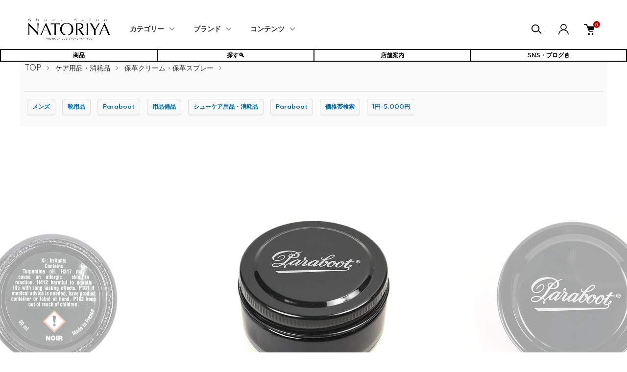

--- FILE ---
content_type: text/html; charset=EUC-JP
request_url: https://natoriya.shop-pro.jp/?pid=169829495
body_size: 28976
content:
<!DOCTYPE html PUBLIC "-//W3C//DTD XHTML 1.0 Transitional//EN" "http://www.w3.org/TR/xhtml1/DTD/xhtml1-transitional.dtd">
<html xmlns:og="http://ogp.me/ns#" xmlns:fb="http://www.facebook.com/2008/fbml" xmlns:mixi="http://mixi-platform.com/ns#" xmlns="http://www.w3.org/1999/xhtml" xml:lang="ja" lang="ja" dir="ltr">
<head>
<meta http-equiv="content-type" content="text/html; charset=euc-jp" />
<meta http-equiv="X-UA-Compatible" content="IE=edge,chrome=1" />
<meta name="viewport" content="width=device-width,initial-scale=1">
<title>パラブーツ BEE WAX NOIR | 販売店 | (有)シューズサロンなとりや</title>
<meta name="Keywords" content="Paraboot,パラブーツ,ビーワックス,BEE WAX,汚れ落とし,シューケア,メンテナンス,Lisレザー,靴磨き,NOIR,ブラック,,上越市,新潟県,なとりや,通販,販売,プレゼント,誕生日,クリスマス" />
<meta name="Description" content="パラブーツ BEE WAX NOIR。パラブーツの補色栄養補給クリームです。ご使用上の注意事項について。。新潟県上越市(有)シューズサロンなとりやのWEB通販サイト。" />
<meta name="Author" content="内藤伸樹" />
<meta name="Copyright" content="(有)シューズサロンなとりや" />
<meta http-equiv="content-style-type" content="text/css" />
<meta http-equiv="content-script-type" content="text/javascript" />
<link rel="stylesheet" href="https://natoriya.shop-pro.jp/css/framework/colormekit.css" type="text/css" />
<link rel="stylesheet" href="https://natoriya.shop-pro.jp/css/framework/colormekit-responsive.css" type="text/css" />
<link rel="stylesheet" href="https://img07.shop-pro.jp/PA01416/784/css/48/index.css?cmsp_timestamp=20260112101817" type="text/css" />
<link rel="stylesheet" href="https://img07.shop-pro.jp/PA01416/784/css/48/product.css?cmsp_timestamp=20260112101817" type="text/css" />

<link rel="alternate" type="application/rss+xml" title="rss" href="https://natoriya.shop-pro.jp/?mode=rss" />
<link rel="alternate" media="handheld" type="text/html" href="https://natoriya.shop-pro.jp/?prid=169829495" />
<link rel="shortcut icon" href="https://img07.shop-pro.jp/PA01416/784/favicon.ico?cmsp_timestamp=20251001193439" />
<script type="text/javascript" src="//ajax.googleapis.com/ajax/libs/jquery/1.11.0/jquery.min.js" ></script>
<meta property="og:title" content="パラブーツ BEE WAX NOIR | 販売店 | (有)シューズサロンなとりや" />
<meta property="og:description" content="パラブーツ BEE WAX NOIR。パラブーツの補色栄養補給クリームです。ご使用上の注意事項について。。新潟県上越市(有)シューズサロンなとりやのWEB通販サイト。" />
<meta property="og:url" content="https://natoriya.shop-pro.jp?pid=169829495" />
<meta property="og:site_name" content="シューズサロンなとりや" />
<meta property="og:image" content="https://img07.shop-pro.jp/PA01416/784/product/169829495.jpg?cmsp_timestamp=20220812110409"/>
<meta property="og:type" content="product" />
<meta property="product:price:amount" content="3080" />
<meta property="product:price:currency" content="JPY" />
<meta property="product:product_link" content="https://natoriya.shop-pro.jp?pid=169829495" />
<link rel="stylesheet" href="https://cdnjs.cloudflare.com/ajax/libs/font-awesome/5.15.1/css/all.min.css">
<link rel="apple-touch-icon" href="https://img21.shop-pro.jp/PA01416/784/etc/touch-icon-iphone.png?cmsp_timestamp=20190504111637" />
<link rel="preconnect" href="https://fonts.googleapis.com">
<link rel="preconnect" href="https://fonts.gstatic.com" crossorigin>
<link href="https://fonts.googleapis.com/css2?family=Volkhov:wght@700&display=swap" rel="stylesheet">
<meta name="facebook-domain-verification" content="3hdsj6p69x9rlv2aiij8938n7ve0qc" />

<!-- Begin Mieruca Embed Code -->
<script type="text/javascript" id="mierucajs">

window.__fid = window.__fid || [];__fid.push([701377533]);
(function() {
function mieruca(){if(typeof window.__fjsld != "undefined") return; window.__fjsld = 1; var fjs = document.createElement('script'); fjs.type = 'text/javascript'; fjs.async = true; fjs.id = "fjssync"; var timestamp = new Date;fjs.src = ('https:' == document.location.protocol ? 'https' : 'http') + '://hm.mieru-ca.com/service/js/mieruca-hm.js?v='+ timestamp.getTime(); var x = document.getElementsByTagName('script')[0]; x.parentNode.insertBefore(fjs, x); };
setTimeout(mieruca, 500); document.readyState != "complete" ? (window.attachEvent ? window.attachEvent("onload", mieruca) : window.addEventListener("load", mieruca, false)) : mieruca();
})();
</script>
<!-- End Mieruca Embed Code -->




<!-- 画像の拡大表示スクリプト -->
<style>
  .image-container {
    display: inline-block; /* 画像とテキストを同じ行に配置 */
    width: 100%;
    height: auto;
    overflow: hidden;
    margin: 10px;
  }

  .image-container img {
    transition: transform 0.3s ease;
  }

  .image-text {
    text-align: center; /* テキストを中央に配置 */
    white-space: nowrap; /* テキストが折り返されないようにする */
  }
</style>
<!-- 画像の拡大表示スクリプト -->

<!-- 商品詳細ページのh2直下のライン定義 -->
  <meta charset="UTF-8">
  <meta name="viewport" content="width=device-width, initial-scale=1.0">
  <link rel="stylesheet" href="styles.css">
<!-- 商品詳細ページのh2直下のライン定義 -->






<!-- ●●●テーブルのスライド定義●●● -->
  <style>
    .scrollable-table-container {
      overflow-x: auto;
    }

    table.spec {
      width: 100%;
      border-collapse: collapse;
    }

    table.spec th, table.spec td {
      border: 1px solid #dddddd;
      text-align: left;
      padding: 8px;
      white-space: nowrap; /* テキストの折り返しを禁止 */
    }

    .narow0, .narow2, .narow4 {
      background-color: #f2f2f2; /* 背景色を追加 */
    }
  </style>
<!-- ●●●テーブルのスライド定義●●● -->

<!-- ●●●5つボタン(1度だけハイライトする) Javaスクリプト●●● -->
<script>
        document.addEventListener('DOMContentLoaded', (event) => {
            const buttonContainer = document.querySelector('.button-container-top');
            buttonContainer.classList.add('highlight-once');
            
            buttonContainer.addEventListener('animationend', () => {
                buttonContainer.classList.remove('highlight-once');
            });
        });
    </script>
<!-- ●●●5つボタン(1度だけハイライトする) Javaスクリプト●●● -->

<script>
  var Colorme = {"page":"product","shop":{"account_id":"PA01416784","title":"\u30b7\u30e5\u30fc\u30ba\u30b5\u30ed\u30f3\u306a\u3068\u308a\u3084"},"basket":{"total_price":0,"items":[]},"customer":{"id":null},"inventory_control":"product","product":{"shop_uid":"PA01416784","id":169829495,"name":"\u30d1\u30e9\u30d6\u30fc\u30c4 BEE WAX NOIR(\u30d6\u30e9\u30c3\u30af)","model_number":"","stock_num":8,"sales_price":2800,"sales_price_including_tax":3080,"variants":[],"category":{"id_big":2427572,"id_small":5},"groups":[{"id":1897309},{"id":1897311},{"id":2584952},{"id":1897436},{"id":1894354},{"id":1894365},{"id":2778726}],"members_price":2800,"members_price_including_tax":3080}};

  (function() {
    function insertScriptTags() {
      var scriptTagDetails = [{"src":"https:\/\/welcome-coupon.colorme.app\/js\/coupon.js?account_id=PA01416784","integrity":null},{"src":"https:\/\/free-shipping-notifier-assets.colorme.app\/shop.js","integrity":null},{"src":"https:\/\/back-in-stock-assets.colorme.app\/widget.js","integrity":null},{"src":"https:\/\/zen.one\/analytics.js?478a7f8e7347417c92e58ddad289b931","integrity":"sha384-BoYauKyrc4GFnmzOcZrgm2Wv8OTajVYIut+t1InDPUfZ1Un1MylaXqeN5sW8hRww"}];
      var entry = document.getElementsByTagName('script')[0];

      scriptTagDetails.forEach(function(tagDetail) {
        var script = document.createElement('script');

        script.type = 'text/javascript';
        script.src = tagDetail.src;
        script.async = true;

        if( tagDetail.integrity ) {
          script.integrity = tagDetail.integrity;
          script.setAttribute('crossorigin', 'anonymous');
        }

        entry.parentNode.insertBefore(script, entry);
      })
    }

    window.addEventListener('load', insertScriptTags, false);
  })();
</script>

<script async src="https://www.googletagmanager.com/gtag/js?id=G-Q70SZB1586"></script>
<script>
  window.dataLayer = window.dataLayer || [];
  function gtag(){dataLayer.push(arguments);}
  gtag('js', new Date());
  
      gtag('config', 'G-Q70SZB1586', (function() {
      var config = {};
      if (Colorme && Colorme.customer && Colorme.customer.id != null) {
        config.user_id = Colorme.customer.id;
      }
      return config;
    })());
  
  </script><script type="text/javascript">
  document.addEventListener("DOMContentLoaded", function() {
    gtag("event", "view_item", {
      currency: "JPY",
      value: Colorme.product.sales_price_including_tax,
      items: [
        {
          item_id: Colorme.product.id,
          item_name: Colorme.product.name
        }
      ]
    });
  });
</script></head>
<body>
<meta name="colorme-acc-payload" content="?st=1&pt=10029&ut=169829495&at=PA01416784&v=20260122091255&re=&cn=4a66b2f3cffecc4848b7b8af3d0feb59" width="1" height="1" alt="" /><script>!function(){"use strict";Array.prototype.slice.call(document.getElementsByTagName("script")).filter((function(t){return t.src&&t.src.match(new RegExp("dist/acc-track.js$"))})).forEach((function(t){return document.body.removeChild(t)})),function t(c){var r=arguments.length>1&&void 0!==arguments[1]?arguments[1]:0;if(!(r>=c.length)){var e=document.createElement("script");e.onerror=function(){return t(c,r+1)},e.src="https://"+c[r]+"/dist/acc-track.js?rev=3",document.body.appendChild(e)}}(["acclog001.shop-pro.jp","acclog002.shop-pro.jp"])}();</script><link href="https://img.shop-pro.jp/tmpl_js/87/slick.css" rel="stylesheet" type="text/css">
<link href="https://img.shop-pro.jp/tmpl_js/87/slick-theme.css" rel="stylesheet" type="text/css">
<link rel="preconnect" href="https://fonts.gstatic.com">
<link href="https://fonts.googleapis.com/css2?family=Spartan:wght@400;500;600&display=swap" rel="stylesheet">

<div class="l-header" id="js-header-scroll">
  <div class="l-header-main">
    <div class="l-header-main__in">
      <div class="l-header-logo">
        <h1 class="l-header-logo__img">
          <a class="l-header-logo__txt" href="./">
            <img src="https://img07.shop-pro.jp/PA01416/784/PA01416784.png?cmsp_timestamp=20251001193439" alt="シューズサロンなとりや" />
          </a>
        </h1>
      </div>
      <div class="l-sp-header-cart-btn">
                  <form name="cart_view_with_async" method="POST" action="https://natoriya.shop-pro.jp/cart/proxy/basket?shop_id=PA01416784&shop_domain=natoriya.shop-pro.jp">
            <input type="hidden" name="reference_token" value="351c0574417e46cb830b71731b35489d"><input type="hidden" name="shop_id" value="PA01416784"><input type="hidden" name="shop_domain" value="natoriya.shop-pro.jp">
          </form>
          <button class="l-sp-header-cart-btn__link cart_view_with_async">
            <img src="https://img.shop-pro.jp/tmpl_img/87/icon-cart.svg" alt="カートを見る" />
            <span class="l-sp-header-cart-btn__count">
              <span class="cart_count">0</span>
            </span>
          </button>
              </div>
      <button class="l-menu-btn js-navi-open" aria-label="メニュー">
        <span></span>
        <span></span>
      </button>
    </div>

    <div class="l-main-navi">
      <div class="l-main-navi__overlay js-navi-close"></div>
      <div class="l-sp-header-search">
        <form action="https://natoriya.shop-pro.jp/" method="GET"  class="l-sp-header-search__form">
          <input type="hidden" name="mode" value="srh" />
          <div class="l-sp-header-search__input">
            <input type="text" name="keyword" placeholder="商品検索" />
          </div>
          <button class="l-sp-header-search__submit" type="submit">
            <img src="https://img.shop-pro.jp/tmpl_img/87/icon-search.svg" alt="送信" />
          </button>
        </form>
      </div>
      <ul class="l-main-navi-list">
                <li class="l-main-navi-list__item">
          <button class="l-main-navi-list__link js-toggle-btn">
            カテゴリー
          </button>
          <div class="l-dropdown-menu js-toggle-contents">
            <div class="u-container">
              <ul class="l-dropdown-menu-list">
                                <li class="l-dropdown-menu-list__item">
                  <a class="l-dropdown-menu-list__link" href="https://natoriya.shop-pro.jp/?mode=cate&cbid=2426620&csid=0">メンズ靴</a>
                </li>
                                <li class="l-dropdown-menu-list__item">
                  <a class="l-dropdown-menu-list__link" href="https://natoriya.shop-pro.jp/?mode=cate&cbid=2422346&csid=0">レディース靴</a>
                </li>
                                <li class="l-dropdown-menu-list__item">
                  <a class="l-dropdown-menu-list__link" href="https://natoriya.shop-pro.jp/?mode=cate&cbid=2437911&csid=0">スニーカー</a>
                </li>
                                <li class="l-dropdown-menu-list__item">
                  <a class="l-dropdown-menu-list__link" href="https://natoriya.shop-pro.jp/?mode=cate&cbid=2432414&csid=0">バッグ</a>
                </li>
                                <li class="l-dropdown-menu-list__item">
                  <a class="l-dropdown-menu-list__link" href="https://natoriya.shop-pro.jp/?mode=cate&cbid=2433221&csid=0">ファッション小物・雑貨</a>
                </li>
                                <li class="l-dropdown-menu-list__item">
                  <a class="l-dropdown-menu-list__link" href="https://natoriya.shop-pro.jp/?mode=cate&cbid=2448116&csid=0">グローブ</a>
                </li>
                                <li class="l-dropdown-menu-list__item">
                  <a class="l-dropdown-menu-list__link" href="https://natoriya.shop-pro.jp/?mode=cate&cbid=2508656&csid=0">アパレル (Mens)</a>
                </li>
                                <li class="l-dropdown-menu-list__item">
                  <a class="l-dropdown-menu-list__link" href="https://natoriya.shop-pro.jp/?mode=cate&cbid=2974393&csid=0">アパレル (Ladies)</a>
                </li>
                                <li class="l-dropdown-menu-list__item">
                  <a class="l-dropdown-menu-list__link" href="https://natoriya.shop-pro.jp/?mode=cate&cbid=2433213&csid=0">靴ベラ</a>
                </li>
                                <li class="l-dropdown-menu-list__item">
                  <a class="l-dropdown-menu-list__link" href="https://natoriya.shop-pro.jp/?mode=cate&cbid=2433246&csid=0">アクセサリー</a>
                </li>
                                <li class="l-dropdown-menu-list__item">
                  <a class="l-dropdown-menu-list__link" href="https://natoriya.shop-pro.jp/?mode=cate&cbid=2427572&csid=0">ケア用品・消耗品</a>
                </li>
                                <li class="l-dropdown-menu-list__item">
                  <a class="l-dropdown-menu-list__link" href="https://natoriya.shop-pro.jp/?mode=cate&cbid=2449285&csid=0">修理・加工・クリーニング</a>
                </li>
                              </ul>
            </div>
          </div>
        </li>
        				
        
                <li class="l-main-navi-list__item">
          <button class="l-main-navi-list__link js-toggle-btn">
            ブランド
          </button>
          <div class="l-dropdown-menu js-toggle-contents">
            <div class="u-container">
              <ul class="l-dropdown-menu-list">
                                <li class="l-dropdown-menu-list__item">
                  <a class="l-dropdown-menu-list__link" href="https://natoriya.shop-pro.jp/?mode=grp&gid=1893276">ALDEN</a>
                </li>
                                <li class="l-dropdown-menu-list__item">
                  <a class="l-dropdown-menu-list__link" href="https://natoriya.shop-pro.jp/?mode=grp&gid=1901226">MOTO</a>
                </li>
                                <li class="l-dropdown-menu-list__item">
                  <a class="l-dropdown-menu-list__link" href="https://natoriya.shop-pro.jp/?mode=grp&gid=1910220">F.lli Giacometti</a>
                </li>
                                <li class="l-dropdown-menu-list__item">
                  <a class="l-dropdown-menu-list__link" href="https://natoriya.shop-pro.jp/?mode=grp&gid=2933998">abokika</a>
                </li>
                                <li class="l-dropdown-menu-list__item">
                  <a class="l-dropdown-menu-list__link" href="https://natoriya.shop-pro.jp/?mode=grp&gid=1913945">trippen</a>
                </li>
                                <li class="l-dropdown-menu-list__item">
                  <a class="l-dropdown-menu-list__link" href="https://natoriya.shop-pro.jp/?mode=grp&gid=1891791">chausser</a>
                </li>
                                <li class="l-dropdown-menu-list__item">
                  <a class="l-dropdown-menu-list__link" href="https://natoriya.shop-pro.jp/?mode=grp&gid=1897309">Paraboot</a>
                </li>
                                <li class="l-dropdown-menu-list__item">
                  <a class="l-dropdown-menu-list__link" href="https://natoriya.shop-pro.jp/?mode=grp&gid=3135295">PEREGRINE</a>
                </li>
                                <li class="l-dropdown-menu-list__item">
                  <a class="l-dropdown-menu-list__link" href="https://natoriya.shop-pro.jp/?mode=grp&gid=3057038">GALIBIER</a>
                </li>
                                <li class="l-dropdown-menu-list__item">
                  <a class="l-dropdown-menu-list__link" href="https://natoriya.shop-pro.jp/?mode=grp&gid=1909792">Marmolada</a>
                </li>
                                <li class="l-dropdown-menu-list__item">
                  <a class="l-dropdown-menu-list__link" href="https://natoriya.shop-pro.jp/?mode=grp&gid=2741424">CHEANEY</a>
                </li>
                                <li class="l-dropdown-menu-list__item">
                  <a class="l-dropdown-menu-list__link" href="https://natoriya.shop-pro.jp/?mode=grp&gid=2991209">VIBERG</a>
                </li>
                                <li class="l-dropdown-menu-list__item">
                  <a class="l-dropdown-menu-list__link" href="https://natoriya.shop-pro.jp/?mode=grp&gid=3088472">G.A.T</a>
                </li>
                                <li class="l-dropdown-menu-list__item">
                  <a class="l-dropdown-menu-list__link" href="https://natoriya.shop-pro.jp/?mode=grp&gid=2963616">GORAL</a>
                </li>
                                <li class="l-dropdown-menu-list__item">
                  <a class="l-dropdown-menu-list__link" href="https://natoriya.shop-pro.jp/?mode=grp&gid=2963990">MessyWeekend</a>
                </li>
                                <li class="l-dropdown-menu-list__item">
                  <a class="l-dropdown-menu-list__link" href="https://natoriya.shop-pro.jp/?mode=grp&gid=3075526">CUBITTS</a>
                </li>
                                <li class="l-dropdown-menu-list__item">
                  <a class="l-dropdown-menu-list__link" href="https://natoriya.shop-pro.jp/?mode=grp&gid=1929003">DENTS</a>
                </li>
                                <li class="l-dropdown-menu-list__item">
                  <a class="l-dropdown-menu-list__link" href="https://natoriya.shop-pro.jp/?mode=grp&gid=3030187">Christys'</a>
                </li>
                                <li class="l-dropdown-menu-list__item">
                  <a class="l-dropdown-menu-list__link" href="https://natoriya.shop-pro.jp/?mode=grp&gid=2571380">LAKOTA HOUSE</a>
                </li>
                                <li class="l-dropdown-menu-list__item">
                  <a class="l-dropdown-menu-list__link" href="https://natoriya.shop-pro.jp/?mode=grp&gid=3136313">BRITISH MADE</a>
                </li>
                                <li class="l-dropdown-menu-list__item">
                  <a class="l-dropdown-menu-list__link" href="https://natoriya.shop-pro.jp/?mode=grp&gid=3025654">CORDINGS</a>
                </li>
                                <li class="l-dropdown-menu-list__item">
                  <a class="l-dropdown-menu-list__link" href="https://natoriya.shop-pro.jp/?mode=grp&gid=2846268">TANNER BATES</a>
                </li>
                                <li class="l-dropdown-menu-list__item">
                  <a class="l-dropdown-menu-list__link" href="https://natoriya.shop-pro.jp/?mode=grp&gid=2965381">Armor lux</a>
                </li>
                                <li class="l-dropdown-menu-list__item">
                  <a class="l-dropdown-menu-list__link" href="https://natoriya.shop-pro.jp/?mode=grp&gid=2727624">J＆S FRANKLIN</a>
                </li>
                                <li class="l-dropdown-menu-list__item">
                  <a class="l-dropdown-menu-list__link" href="https://natoriya.shop-pro.jp/?mode=grp&gid=1905564">JOHN LOBB</a>
                </li>
                                <li class="l-dropdown-menu-list__item">
                  <a class="l-dropdown-menu-list__link" href="https://natoriya.shop-pro.jp/?mode=grp&gid=1933744">Tricker's</a>
                </li>
                                <li class="l-dropdown-menu-list__item">
                  <a class="l-dropdown-menu-list__link" href="https://natoriya.shop-pro.jp/?mode=grp&gid=1969022">WALSH</a>
                </li>
                                <li class="l-dropdown-menu-list__item">
                  <a class="l-dropdown-menu-list__link" href="https://natoriya.shop-pro.jp/?mode=grp&gid=1911489">PATRICK</a>
                </li>
                                <li class="l-dropdown-menu-list__item">
                  <a class="l-dropdown-menu-list__link" href="https://natoriya.shop-pro.jp/?mode=grp&gid=1915515">K.t.Lewiston</a>
                </li>
                                <li class="l-dropdown-menu-list__item">
                  <a class="l-dropdown-menu-list__link" href="https://natoriya.shop-pro.jp/?mode=grp&gid=3014153">VIBAe</a>
                </li>
                                <li class="l-dropdown-menu-list__item">
                  <a class="l-dropdown-menu-list__link" href="https://natoriya.shop-pro.jp/?mode=grp&gid=1961099">FOX Umbrellas</a>
                </li>
                                <li class="l-dropdown-menu-list__item">
                  <a class="l-dropdown-menu-list__link" href="https://natoriya.shop-pro.jp/?mode=grp&gid=3013618">JUNGMAVEN</a>
                </li>
                                <li class="l-dropdown-menu-list__item">
                  <a class="l-dropdown-menu-list__link" href="https://natoriya.shop-pro.jp/?mode=grp&gid=2964067">Cape Heights</a>
                </li>
                                <li class="l-dropdown-menu-list__item">
                  <a class="l-dropdown-menu-list__link" href="https://natoriya.shop-pro.jp/?mode=grp&gid=1919223">STUDEBAKER</a>
                </li>
                                <li class="l-dropdown-menu-list__item">
                  <a class="l-dropdown-menu-list__link" href="https://natoriya.shop-pro.jp/?mode=grp&gid=2947666">BENNETT WINCH</a>
                </li>
                                <li class="l-dropdown-menu-list__item">
                  <a class="l-dropdown-menu-list__link" href="https://natoriya.shop-pro.jp/?mode=grp&gid=1967924">MEN-ベルト</a>
                </li>
                                <li class="l-dropdown-menu-list__item">
                  <a class="l-dropdown-menu-list__link" href="https://natoriya.shop-pro.jp/?mode=grp&gid=2895897">GLENROYAL</a>
                </li>
                                <li class="l-dropdown-menu-list__item">
                  <a class="l-dropdown-menu-list__link" href="https://natoriya.shop-pro.jp/?mode=grp&gid=2426255">ISLAND SLIPPER</a>
                </li>
                                <li class="l-dropdown-menu-list__item">
                  <a class="l-dropdown-menu-list__link" href="https://natoriya.shop-pro.jp/?mode=grp&gid=2865063">PROGRESS</a>
                </li>
                                <li class="l-dropdown-menu-list__item">
                  <a class="l-dropdown-menu-list__link" href="https://natoriya.shop-pro.jp/?mode=grp&gid=1925075">Pantofola d'Oro</a>
                </li>
                                <li class="l-dropdown-menu-list__item">
                  <a class="l-dropdown-menu-list__link" href="https://natoriya.shop-pro.jp/?mode=grp&gid=1937572">SUPERGA</a>
                </li>
                                <li class="l-dropdown-menu-list__item">
                  <a class="l-dropdown-menu-list__link" href="https://natoriya.shop-pro.jp/?mode=grp&gid=2529021">les basiques</a>
                </li>
                                <li class="l-dropdown-menu-list__item">
                  <a class="l-dropdown-menu-list__link" href="https://natoriya.shop-pro.jp/?mode=grp&gid=3132742">Lloyd Footwear England</a>
                </li>
                                <li class="l-dropdown-menu-list__item">
                  <a class="l-dropdown-menu-list__link" href="https://natoriya.shop-pro.jp/?mode=grp&gid=2574402">Billingham</a>
                </li>
                                <li class="l-dropdown-menu-list__item">
                  <a class="l-dropdown-menu-list__link" href="https://natoriya.shop-pro.jp/?mode=grp&gid=1908006">MUKAVA</a>
                </li>
                                <li class="l-dropdown-menu-list__item">
                  <a class="l-dropdown-menu-list__link" href="https://natoriya.shop-pro.jp/?mode=grp&gid=1937140">OPERA</a>
                </li>
                                <li class="l-dropdown-menu-list__item">
                  <a class="l-dropdown-menu-list__link" href="https://natoriya.shop-pro.jp/?mode=grp&gid=1922920">Fernand Leather</a>
                </li>
                                <li class="l-dropdown-menu-list__item">
                  <a class="l-dropdown-menu-list__link" href="https://natoriya.shop-pro.jp/?mode=grp&gid=2435065">A Piece of CHIC</a>
                </li>
                                <li class="l-dropdown-menu-list__item">
                  <a class="l-dropdown-menu-list__link" href="https://natoriya.shop-pro.jp/?mode=grp&gid=2079982">CI-VA</a>
                </li>
                                <li class="l-dropdown-menu-list__item">
                  <a class="l-dropdown-menu-list__link" href="https://natoriya.shop-pro.jp/?mode=grp&gid=1956270">COURTLEY SONS</a>
                </li>
                                <li class="l-dropdown-menu-list__item">
                  <a class="l-dropdown-menu-list__link" href="https://natoriya.shop-pro.jp/?mode=grp&gid=2082634">DE RENAUDIN</a>
                </li>
                                <li class="l-dropdown-menu-list__item">
                  <a class="l-dropdown-menu-list__link" href="https://natoriya.shop-pro.jp/?mode=grp&gid=2368223">DRAKE'S</a>
                </li>
                                <li class="l-dropdown-menu-list__item">
                  <a class="l-dropdown-menu-list__link" href="https://natoriya.shop-pro.jp/?mode=grp&gid=3043237">Ertha Tree</a>
                </li>
                                <li class="l-dropdown-menu-list__item">
                  <a class="l-dropdown-menu-list__link" href="https://natoriya.shop-pro.jp/?mode=grp&gid=2592348">FAR AFIELD</a>
                </li>
                                <li class="l-dropdown-menu-list__item">
                  <a class="l-dropdown-menu-list__link" href="https://natoriya.shop-pro.jp/?mode=grp&gid=1923808">FINSK</a>
                </li>
                                <li class="l-dropdown-menu-list__item">
                  <a class="l-dropdown-menu-list__link" href="https://natoriya.shop-pro.jp/?mode=grp&gid=2444434">GERARD SENE</a>
                </li>
                                <li class="l-dropdown-menu-list__item">
                  <a class="l-dropdown-menu-list__link" href="https://natoriya.shop-pro.jp/?mode=grp&gid=2036520">Glacon</a>
                </li>
                                <li class="l-dropdown-menu-list__item">
                  <a class="l-dropdown-menu-list__link" href="https://natoriya.shop-pro.jp/?mode=grp&gid=1933493">HUNTER</a>
                </li>
                                <li class="l-dropdown-menu-list__item">
                  <a class="l-dropdown-menu-list__link" href="https://natoriya.shop-pro.jp/?mode=grp&gid=2504234">Jabez Cliff</a>
                </li>
                                <li class="l-dropdown-menu-list__item">
                  <a class="l-dropdown-menu-list__link" href="https://natoriya.shop-pro.jp/?mode=grp&gid=3126984">JALAN SRIWIJAYA</a>
                </li>
                                <li class="l-dropdown-menu-list__item">
                  <a class="l-dropdown-menu-list__link" href="https://natoriya.shop-pro.jp/?mode=grp&gid=2047464">Rautureau</a>
                </li>
                                <li class="l-dropdown-menu-list__item">
                  <a class="l-dropdown-menu-list__link" href="https://natoriya.shop-pro.jp/?mode=grp&gid=2007107">JOE WORKS</a>
                </li>
                                <li class="l-dropdown-menu-list__item">
                  <a class="l-dropdown-menu-list__link" href="https://natoriya.shop-pro.jp/?mode=grp&gid=2678904">John Smedley</a>
                </li>
                                <li class="l-dropdown-menu-list__item">
                  <a class="l-dropdown-menu-list__link" href="https://natoriya.shop-pro.jp/?mode=grp&gid=2473768">Johnstons</a>
                </li>
                                <li class="l-dropdown-menu-list__item">
                  <a class="l-dropdown-menu-list__link" href="https://natoriya.shop-pro.jp/?mode=grp&gid=2123941">Joshua Ellis</a>
                </li>
                                <li class="l-dropdown-menu-list__item">
                  <a class="l-dropdown-menu-list__link" href="https://natoriya.shop-pro.jp/?mode=grp&gid=2047463">JUTTA NEUMANN</a>
                </li>
                                <li class="l-dropdown-menu-list__item">
                  <a class="l-dropdown-menu-list__link" href="https://natoriya.shop-pro.jp/?mode=grp&gid=2662312">Kopka</a>
                </li>
                                <li class="l-dropdown-menu-list__item">
                  <a class="l-dropdown-menu-list__link" href="https://natoriya.shop-pro.jp/?mode=grp&gid=1937819">KREIS</a>
                </li>
                                <li class="l-dropdown-menu-list__item">
                  <a class="l-dropdown-menu-list__link" href="https://natoriya.shop-pro.jp/?mode=grp&gid=1907229">Martegani</a>
                </li>
                                <li class="l-dropdown-menu-list__item">
                  <a class="l-dropdown-menu-list__link" href="https://natoriya.shop-pro.jp/?mode=grp&gid=2409470">NATORIYA</a>
                </li>
                                <li class="l-dropdown-menu-list__item">
                  <a class="l-dropdown-menu-list__link" href="https://natoriya.shop-pro.jp/?mode=grp&gid=2436118">NORO</a>
                </li>
                                <li class="l-dropdown-menu-list__item">
                  <a class="l-dropdown-menu-list__link" href="https://natoriya.shop-pro.jp/?mode=grp&gid=1917657">repetto</a>
                </li>
                                <li class="l-dropdown-menu-list__item">
                  <a class="l-dropdown-menu-list__link" href="https://natoriya.shop-pro.jp/?mode=grp&gid=1956798">SANDERS</a>
                </li>
                                <li class="l-dropdown-menu-list__item">
                  <a class="l-dropdown-menu-list__link" href="https://natoriya.shop-pro.jp/?mode=grp&gid=1936489">Spring court</a>
                </li>
                                <li class="l-dropdown-menu-list__item">
                  <a class="l-dropdown-menu-list__link" href="https://natoriya.shop-pro.jp/?mode=grp&gid=2049484">Swaine Adeney</a>
                </li>
                                <li class="l-dropdown-menu-list__item">
                  <a class="l-dropdown-menu-list__link" href="https://natoriya.shop-pro.jp/?mode=grp&gid=3150697">WAX London</a>
                </li>
                                <li class="l-dropdown-menu-list__item">
                  <a class="l-dropdown-menu-list__link" href="https://natoriya.shop-pro.jp/?mode=grp&gid=2553292">yarmo</a>
                </li>
                                <li class="l-dropdown-menu-list__item">
                  <a class="l-dropdown-menu-list__link" href="https://natoriya.shop-pro.jp/?mode=grp&gid=2422544">Zattu</a>
                </li>
                                <li class="l-dropdown-menu-list__item">
                  <a class="l-dropdown-menu-list__link" href="https://natoriya.shop-pro.jp/?mode=grp&gid=1919336">ソックス</a>
                </li>
                                <li class="l-dropdown-menu-list__item">
                  <a class="l-dropdown-menu-list__link" href="https://natoriya.shop-pro.jp/?mode=grp&gid=2988749">スカーフ</a>
                </li>
                                <li class="l-dropdown-menu-list__item">
                  <a class="l-dropdown-menu-list__link" href="https://natoriya.shop-pro.jp/?mode=grp&gid=1959977">アクセサリー</a>
                </li>
                                <li class="l-dropdown-menu-list__item">
                  <a class="l-dropdown-menu-list__link" href="https://natoriya.shop-pro.jp/?mode=grp&gid=1894354">シューケア用品・消耗品</a>
                </li>
                                <li class="l-dropdown-menu-list__item">
                  <a class="l-dropdown-menu-list__link" href="https://natoriya.shop-pro.jp/?mode=grp&gid=1923440">シューホーン</a>
                </li>
                                <li class="l-dropdown-menu-list__item">
                  <a class="l-dropdown-menu-list__link" href="https://natoriya.shop-pro.jp/?mode=grp&gid=2007109">カスタムシューレース</a>
                </li>
                                <li class="l-dropdown-menu-list__item">
                  <a class="l-dropdown-menu-list__link" href="https://natoriya.shop-pro.jp/?mode=grp&gid=2778722">価格帯検索</a>
                </li>
                                <li class="l-dropdown-menu-list__item">
                  <a class="l-dropdown-menu-list__link" href="https://natoriya.shop-pro.jp/?mode=grp&gid=2420723">最後の逸品</a>
                </li>
                              </ul>
            </div>
          </div>
        </li>
        				
        
                <li class="l-main-navi-list__item">
          <button class="l-main-navi-list__link js-toggle-btn">
            コンテンツ
          </button>
          <div class="l-dropdown-menu js-toggle-contents">
            <div class="u-container">
              <ul class="l-dropdown-menu-list">
                                <li class="l-dropdown-menu-list__item">
                  <a class="l-dropdown-menu-list__link" href="https://natoriya.shop-pro.jp/?mode=f1">会社概要 | 周辺案内</a>
                </li>
                                <li class="l-dropdown-menu-list__item">
                  <a class="l-dropdown-menu-list__link" href="https://natoriya.shop-pro.jp/?mode=f2">ブランドリスト</a>
                </li>
                                <li class="l-dropdown-menu-list__item">
                  <a class="l-dropdown-menu-list__link" href="https://natoriya.shop-pro.jp/?mode=f6">ギフト包装</a>
                </li>
                                <li class="l-dropdown-menu-list__item">
                  <a class="l-dropdown-menu-list__link" href="https://natoriya.shop-pro.jp/?mode=f10">オールデン入荷情報</a>
                </li>
                                <li class="l-dropdown-menu-list__item">
                  <a class="l-dropdown-menu-list__link" href="https://natoriya.shop-pro.jp/?mode=f13">会員規約</a>
                </li>
                                <li class="l-dropdown-menu-list__item">
                  <a class="l-dropdown-menu-list__link" href="https://natoriya.shop-pro.jp/?mode=f16">来店したいお客様</a>
                </li>
                                <li class="l-dropdown-menu-list__item">
                  <a class="l-dropdown-menu-list__link" href="https://natoriya.shop-pro.jp/?mode=f24">休業日のご案内</a>
                </li>
                                <li class="l-dropdown-menu-list__item">
                  <a class="l-dropdown-menu-list__link" href="https://natoriya.shop-pro.jp/?mode=f26">オーダーメイドシューズ</a>
                </li>
                                <li class="l-dropdown-menu-list__item">
                  <a class="l-dropdown-menu-list__link" href="https://natoriya.shop-pro.jp/?mode=f27">革靴を楽しむ</a>
                </li>
                                <li class="l-dropdown-menu-list__item">
                  <a class="l-dropdown-menu-list__link" href="https://natoriya.shop-pro.jp/?mode=f36">革靴のサイズ推奨ツール</a>
                </li>
                                <li class="l-dropdown-menu-list__item">
                  <a class="l-dropdown-menu-list__link" href="https://natoriya.shop-pro.jp/?mode=f37">サイズ検索β版</a>
                </li>
                                <li class="l-dropdown-menu-list__item">
                  <a class="l-dropdown-menu-list__link" href="https://natoriya.shop-pro.jp/?mode=f45">修理のお申し込み</a>
                </li>
                              </ul>
            </div>
          </div>
        </li>
              </ul>

      <div class="l-header-help">
        <div class="l-header-search">
          <button class="l-header-search__btn l-header-help__btn js-search-btn" type="button">
            <img src="https://img.shop-pro.jp/tmpl_img/87/icon-search.svg" alt="検索" />
          </button>
          <div class="l-header-search__contents js-search-contents">
            <div class="l-header-search__overlay"></div>
            <form action="https://natoriya.shop-pro.jp/" method="GET" class="l-header-search__form">
              <input type="hidden" name="mode" value="srh" />
              <div class="l-header-search__input">
                <input type="text" name="keyword" placeholder="商品検索" />
              </div>
              <button class="l-header-search__submit" type="submit">
                <img src="https://img.shop-pro.jp/tmpl_img/87/icon-search.svg" alt="送信" />
              </button>
            </form>
          </div>
        </div>
        <div class="l-header-account">
          <button class="l-header-account__btn l-header-help__btn js-toggle-btn">
            <img src="https://img.shop-pro.jp/tmpl_img/87/icon-user.svg" alt="アカウント" />
          </button>
          <div class="l-dropdown-menu js-toggle-contents">
            <div class="u-container">
              <ul class="l-header-account-list">
                <li class="l-header-account-list__item">
                  <a class="l-header-account-list__link" href="https://natoriya.shop-pro.jp/?mode=myaccount">マイアカウント</a>
                </li>
                                                                <li class="l-header-account-list__item">
                  <a class="l-header-account-list__link" href="https://natoriya.shop-pro.jp/customer/signup/new">新規会員登録</a>
                </li>
                                <li class="l-header-account-list__item">
                  <a class="l-header-account-list__link" href="https://natoriya.shop-pro.jp/?mode=login&shop_back_url=https%3A%2F%2Fnatoriya.shop-pro.jp%2F">ログイン</a>
                </li>
                                              </ul>
            </div>
          </div>
        </div>
        <div class="l-header-cart">
                      <form name="cart_view_with_async" method="POST" action="https://natoriya.shop-pro.jp/cart/proxy/basket?shop_id=PA01416784&shop_domain=natoriya.shop-pro.jp">
              <input type="hidden" name="reference_token" value="351c0574417e46cb830b71731b35489d"><input type="hidden" name="shop_id" value="PA01416784"><input type="hidden" name="shop_domain" value="natoriya.shop-pro.jp">
            </form>
            <button class="l-header-cart-btn cart_view_with_async">
              <img src="https://img.shop-pro.jp/tmpl_img/87/icon-cart.svg" alt="カートを見る" />
              <span class="l-header-cart-btn__count">
                <span class="cart_count">0</span>
              </span>
            </button>
                  </div>
      </div>


      <div class="l-sp-header-help">
        <div class="l-sp-header-help-box">
          <h3 class="l-sp-header-help__ttl">
            USER MENU
          </h3>
          <ul class="l-sp-header-help-list">
            <li class="l-sp-header-help-list__item">
              <a class="l-sp-header-help-list__link" href="https://natoriya.shop-pro.jp/?mode=myaccount">マイアカウント</a>
            </li>
                                                <li class="l-sp-header-help-list__item">
              <a class="l-sp-header-help-list__link" href="https://natoriya.shop-pro.jp/customer/signup/new">新規会員登録</a>
            </li>
                        <li class="l-sp-header-help-list__item">
              <a class="l-sp-header-help-list__link" href="https://natoriya.shop-pro.jp/?mode=login&shop_back_url=https%3A%2F%2Fnatoriya.shop-pro.jp%2F">ログイン</a>
            </li>
                                    <li class="l-sp-header-help-list__item">
                            <form name="cart_view_with_async" method="POST" action="https://natoriya.shop-pro.jp/cart/proxy/basket?shop_id=PA01416784&shop_domain=natoriya.shop-pro.jp">
                <input type="hidden" name="reference_token" value="351c0574417e46cb830b71731b35489d"><input type="hidden" name="shop_id" value="PA01416784"><input type="hidden" name="shop_domain" value="natoriya.shop-pro.jp">
              </form>
              <button class="cart_view_with_async l-sp-header-help-list__link">
                カートを見る
              </button>
                          </li>
          </ul>
        </div>
        <div class="l-sp-header-help-box">
          <h3 class="l-sp-header-help__ttl">
            SHOPPING GUIDE
          </h3>
          <ul class="l-sp-header-help-list">
            <li class="l-sp-header-help-list__item">
              <a class="l-sp-header-help-list__link" href="https://natoriya.shop-pro.jp/?mode=sk">配送・送料について</a>
            </li>
            <li class="l-sp-header-help-list__item">
              <a class="l-sp-header-help-list__link" href="https://natoriya.shop-pro.jp/?mode=sk#return">交換返品</a>
            </li>
            <li class="l-sp-header-help-list__item">
              <a class="l-sp-header-help-list__link" href="https://natoriya.shop-pro.jp/?mode=sk#payment">お支払い方法について</a>
            </li>
            <li class="l-sp-header-help-list__item">
              <a class="l-sp-header-help-list__link" href="https://natoriya.shop-pro.jp/?mode=sk#info">特定商取引法に基づく表記</a>
            </li>
            <li class="l-sp-header-help-list__item">
              <a class="l-sp-header-help-list__link" href="https://natoriya.shop-pro.jp/?mode=privacy">プライバシーポリシー</a>
            </li>
            <li class="l-sp-header-help-list__item">
              <a class="l-sp-header-help-list__link" href="https://natoriya.shop-pro.jp/customer/inquiries/new">お問い合わせ</a>
            </li>
          </ul>
        </div>
      </div>

      <ul class="l-sp-header-sns-list">
                <li class="l-sp-header-sns-list__item">
          <a href="https://instagram.com/natoriya" target="_blank">
            <i class="icon-lg-b icon-instagram" aria-label="instagram"></i>
          </a>
        </li>
                        <li class="l-sp-header-sns-list__item">
          <a href="https://facebook.com/100094215910548" target="_blank">
            <i class="icon-lg-b icon-facebook" aria-label="Facebook"></i>
          </a>
        </li>
                        <li class="l-sp-header-sns-list__item">
          <a href="https://twitter.com/NATORIYA2" target="_blank">
            <i class="icon-lg-b icon-twitter" aria-label="Twitter"></i>
          </a>
        </li>
                        <li class="l-sp-header-sns-list__item">
          <a href="https://youtube.com/channel/UCX1egovlOz6jXJCg_tYkxkQ" target="_blank">
            <i class="icon-lg-b icon-video" aria-label="Youtube"></i>
          </a>
        </li>
              </ul>

    </div>

    <div class="l-sp-main-navi__overlay"></div>

  </div>
</div>





<div class="l-main is-product">
  <link href="https://img.shop-pro.jp/tmpl_js/87/magnific-popup.css" rel="stylesheet" type="text/css">


<div class="button-container-top">
    <div class="dropdown">
        <a href="#" class="button">商品</a> 
        <div class="dropdown-content">
            <a href="https://natoriya.shop-pro.jp/#%E6%96%B0%E7%9D%80">新着商品</a>
            <a href="https://natoriya.shop-pro.jp/#%E5%86%8D%E5%85%A5%E8%8D%B7">再入荷情報 &#127385;</a>
            <a href="https://natoriya.shop-pro.jp/#shoecare">靴用品</a>
            <a href="https://natoriya.shop-pro.jp/?mode=grp&gid=2420723">最後の逸品 &#10084;&#65039;</a>
            
        </div>
    </div>
    <div class="dropdown">
        <a href="#" class="button">探す&#128269;</a> 
        <div class="dropdown-content">
            <a href="https://natoriya.shop-pro.jp/?mode=f2">商品を探す&#128269;</a>
            <a href="https://natoriya.shop-pro.jp/#blands">推しブランド</a>
            <a href="https://natoriya.shop-pro.jp/?mode=f37">サイズで探す</a>
            <a href="https://natoriya.shop-pro.jp/?mode=f36">サイズツール</a>
        </div>
    </div>
    <div class="dropdown">
        <a href="#" class="button">店舗案内</a> 
        <div class="dropdown-content">
            <a href="https://natoriya.shop-pro.jp/?mode=f46">問い合わせ&#128587;</a>
            <a href="https://natoriya.shop-pro.jp/?mode=f17">よくある質問</a>
            <a href="https://natoriya.shop-pro.jp/?mode=f54">営業日&#128467;&#65039;</a>
            <a href="https://natoriya.shop-pro.jp/?mode=f16">アクセス&#128678;</a>
            <a href="https://natoriya.shop-pro.jp/?mode=f16#parking">駐車場&#127359;&#65039;</a>
        </div>
    </div>
    <div class="dropdown">
        <a href="#" class="button">SNS・ブログ&#128211;</a> 
        <div class="dropdown-content">
            <a href="https://natoriya.livedoor.blog/" target="_blank">ブログ</a>
            <a href="https://www.instagram.com/natoriya/" target="_blank">Instagram</a>
            <a href="https://twitter.com/NATORIYA2" target="_blank">X (Twitter)</a>
            <a href="https://www.facebook.com/profile.php?id=100094215910548" target="_blank">Facebook</a>
            <a href="https://www.youtube.com/@natoriya-1909" target="_blank">Youtube</a>
        </div>
    </div>
</div>


<div class="c-breadcrumbs">
  <ul class="c-breadcrumbs-list">
    <li class="c-breadcrumbs-list__item">
      <a href="./">
        TOP
      </a>
    </li>
        <li class="c-breadcrumbs-list__item">
      <a href="?mode=cate&cbid=2427572&csid=0">
        ケア用品・消耗品
      </a>
    </li>
            <li class="c-breadcrumbs-list__item">
      <a href="?mode=cate&cbid=2427572&csid=5">
        保革クリーム・保革スプレー
      </a>
    </li>
    	
 <div class="sbd-taglist">
  <p class="sbd-tab-title">　　　</p>
                                                        <a href="https://natoriya.shop-pro.jp/?mode=grp&gid=1897311" class="button button--tag button--line">メンズ</a>
                 <a href="https://natoriya.shop-pro.jp/?mode=grp&gid=2584952" class="button button--tag button--line">靴用品</a>
                       <a href="https://natoriya.shop-pro.jp/?mode=grp&gid=1897309" class="button button--tag button--line">Paraboot</a>
                 <a href="https://natoriya.shop-pro.jp/?mode=grp&gid=1897436" class="button button--tag button--line">用品備品</a>
                                    <a href="https://natoriya.shop-pro.jp/?mode=grp&gid=1894354" class="button button--tag button--line">シューケア用品・消耗品</a>
                 <a href="https://natoriya.shop-pro.jp/?mode=grp&gid=1894365" class="button button--tag button--line">Paraboot</a>
                       <a href="https://natoriya.shop-pro.jp/?mode=grp&gid=2778722" class="button button--tag button--line">価格帯検索</a>
                 <a href="https://natoriya.shop-pro.jp/?mode=grp&gid=2778726" class="button button--tag button--line">1円-5,000円</a>
          </div>

  </ul>
</div>

<div class="cart_in_modal cart_modal__close" style="display: none;">
  <div class="cart_in_modal__outline not_bubbling">
    <label class="cart_modal__close cart_in_modal__close-icon">
    </label>
    <p class="cart_in_modal__heading">
      こちらの商品が<br class="sp-br">カートに入りました
    </p>
    <div class="cart_in_modal__detail">
            <div class="cart_in_modal__image-wrap">
        <img src="https://img07.shop-pro.jp/PA01416/784/product/169829495.jpg?cmsp_timestamp=20220812110409" alt="" class="cart_in_modal__image" />
      </div>
            <p class="cart_in_modal__name">
        パラブーツ BEE WAX NOIR(ブラック)
      </p>
    </div>
    <div class="cart_in_modal__button-wrap">
      <form name="cart_view_with_async" method="POST" action="https://natoriya.shop-pro.jp/cart/proxy/basket?shop_id=PA01416784&shop_domain=natoriya.shop-pro.jp">
        <input type="hidden" name="reference_token" value="351c0574417e46cb830b71731b35489d"><input type="hidden" name="shop_id" value="PA01416784"><input type="hidden" name="shop_domain" value="natoriya.shop-pro.jp">
      </form>
      <button class="cart_view_with_async cart_in_modal__button cart_in_modal__button--solid">かごの中身を見る</button>
      <p class="cart_modal__close cart_in_modal__text-link">ショッピングを続ける</p>
    </div>
  </div>
</div>
<div class="cart_in_error_modal cart_in_error__close" style="display: none;">
  <div class="cart_in_modal__outline not_bubbling">
    <label class="cart_in_error__close cart_in_modal__close-icon">
    </label>
    <p class="cart_in_error_message cart_in_error_modal__heading"></p>
    <div class="cart_in_modal__button-wrap">
      <button class="cart_in_error__close cart_in_modal__button cart_in_modal__button--solid">ショッピングを続ける</button>
    </div>
  </div>
</div>

<div class="p-product l-main-contents">
  <form name="product_form" method="post" action="https://natoriya.shop-pro.jp/cart/proxy/basket/items/add">
		<div align="center"></div>
    
    <div class="p-product-img">
      <div class="p-product-img__main js-images-slider">
        <div class="p-product-img__main-item u-square-img">
                    <img src="https://img07.shop-pro.jp/PA01416/784/product/169829495.jpg?cmsp_timestamp=20220812110409" alt="" />
                  </div>
                                <div class="p-product-img__main-item u-square-img">
          <img src="https://img07.shop-pro.jp/PA01416/784/product/169829495_o1.jpg?cmsp_timestamp=20220812110409" alt="" />
        </div>
                                <div class="p-product-img__main-item u-square-img">
          <img src="https://img07.shop-pro.jp/PA01416/784/product/169829495_o2.jpg?cmsp_timestamp=20220812110409" alt="" />
        </div>
                                                                                                                                                                                                                                                                                                                                                                                                                                                                                                                                                                                                                                                                                                                                                                                                              </div>
            <div class="u-container">
        <div class="p-product-img__thumb">
          <div class="p-product-thumb">
            <div class="u-overflow-slide">
              <div class="p-product-thumb-list c-slider-thema">
                                <div class="p-product-thumb-list__item">
                  <div class="p-product-thumb-list__img u-square-img">
                    <img src="https://img07.shop-pro.jp/PA01416/784/product/169829495.jpg?cmsp_timestamp=20220812110409" alt="" />
                  </div>
                </div>
                                                                <div class="p-product-thumb-list__item">
                  <div class="p-product-thumb-list__img u-square-img">
                    <img src="https://img07.shop-pro.jp/PA01416/784/product/169829495_o1.jpg?cmsp_timestamp=20220812110409" alt="" />
                  </div>
                </div>
                                                                <div class="p-product-thumb-list__item">
                  <div class="p-product-thumb-list__img u-square-img">
                    <img src="https://img07.shop-pro.jp/PA01416/784/product/169829495_o2.jpg?cmsp_timestamp=20220812110409" alt="" />
                  </div>
                </div>
                                                                                                                                                                                                                                                                                                                                                                                                                                                                                                                                                                                                                                                                                                                                                                                                                                                                                                                                                                                                                                                                                                                                                                                                                                                                                                                                                                                                                                                                                                                                                                                                              </div>
            </div>
          </div>
        </div>
      </div>
          </div>
    


    <div class="u-container-s">
      <div class="p-product-txt">
        
        <div class="p-product-info">
          <h2 class="p-product-info__ttl">
            パラブーツ BEE WAX NOIR(ブラック)
          </h2>
          
          <div class="p-product-info__id">
            
          </div>
          
          
                    

          
          <div class="p-product-price">
                        <div class="p-product-price__sell">
              2,800円(税込3,080円)
            </div>
                                              </div>
          

                              
        </div>



        <div class="p-product-action" id="p-product-action">
    
                    


          
                    <p class="p-product-form__error-message stock_error"></p>
          
          <div class="p-product-form">
                        <div class="p-product-form-stock">
              <div class="p-product-form-stock__ttl">
                購入数
              </div>
              <div class="p-product-form-stock__box">
                <div class="p-product-form-stock__input">
                  <input type="text" name="product_num" value="1" />
                  <span class="p-product-form-stock__unit"></span>
                </div>
                                <div class="p-product-form-stock__stock">
                  総合計： 8 点
                </div>
                              </div>
            </div>
                        <div class="p-product-form-btn">
              <div class="p-product-form-btn__cart">
                                                <button type="submit" class="c-btn-cart">
                  <i class="c-icon-cart"></i>カートに商品を入れる
                </button>
                                <p class="p-product-form__error-message stock_error"></p>
                                              </div>
              <div class="p-product-form-btn__favorite">
                <button type="button" class="c-btn-cart is-favorite"  data-favorite-button-selector="DOMSelector" data-product-id="169829495" data-added-class="is-added">
                  <svg role="img" aria-hidden="true"><use xlink:href="#heart"></use></svg>お気に入りに追加する
                </button>
              </div>
            </div>

            <div class="p-product-contact">
    <a class="p-product-contact__link btn" href="https://natoriya.shop-pro.jp/customer/products/169829495/inquiries/new">メールで問い合わせる</a>
    <a class="p-product-contact__link btn btn-line" href="https://lin.ee/Fl2E13w">LINEで問い合わせる</a>
    <a class="p-product-contact__link btn btn-instagram" href="https://www.instagram.com/natoriya/" target="_blank">インスタで問い合わせる</a>
    <a class="p-product-contact__link btn btn-phone">電話で問い合わせる</a>

</div>
						
<script>
document.querySelector('.btn-phone').addEventListener('click', function() {
    window.location.href = 'tel:0255434061';
});
</script>

          </div>
          

       
					
          <ul class="p-product-sns-list">
            <li class="p-product-sns-list__item">
              <div class="line-it-button" data-lang="ja" data-type="share-a" data-ver="3"
                         data-color="default" data-size="small" data-count="false" style="display: none;"></div>
                       <script src="https://www.line-website.com/social-plugins/js/thirdparty/loader.min.js" async="async" defer="defer"></script>
            </li>
            <li class="p-product-sns-list__item">
              
            </li>
            <li class="p-product-sns-list__item">
              <a href="https://twitter.com/share" class="twitter-share-button" data-url="https://natoriya.shop-pro.jp/?pid=169829495" data-text="" data-lang="ja" >ツイート</a>
<script charset="utf-8">!function(d,s,id){var js,fjs=d.getElementsByTagName(s)[0],p=/^http:/.test(d.location)?'http':'https';if(!d.getElementById(id)){js=d.createElement(s);js.id=id;js.src=p+'://platform.twitter.com/widgets.js';fjs.parentNode.insertBefore(js,fjs);}}(document, 'script', 'twitter-wjs');</script>
            </li>
          </ul>
          
					
					
					<ul class="p-product-sns-list">
  <li class="p-product-sns-list__item">
    <div class="p-line-informaiton-images">
      <a href="https://www.instagram.com/natoriya/" target="_blank">
        <img src="https://livedoor.blogimg.jp/natoriya/imgs/2/d/2d2781df.jpg?v=20240404160052" alt="Instagram">
      </a>
      <a href="https://twitter.com/NATORIYA2" target="_blank">
        <img src="https://livedoor.blogimg.jp/natoriya/imgs/9/5/95a62a6c.jpg" alt="Twitter">
      </a>
      <a href="https://natoriya.livedoor.blog/" target="_blank">
        <img src="https://livedoor.blogimg.jp/natoriya/imgs/b/5/b565fe33.jpg" alt="Blog">
      </a>
    </div>
  </li>
						
          <ul class="p-product-link-list">
            <li class="p-product-link-list__item">
              <a href="https://natoriya.shop-pro.jp/?mode=f16">店舗アクセス</a>
            </li>
            <li class="p-product-link-list__item">
              <a href="https://natoriya.shop-pro.jp/?mode=sk#return">交換返品について</a>
            </li>
            <li class="p-product-link-list__item">
              <a href="https://natoriya.shop-pro.jp/?mode=sk#info">特定商取引法に基づく表記</a>
            </li>
            <li class="p-product-link-list__item">
              <a href="https://natoriya.shop-pro.jp/?mode=cate&cbid=2427572&csid=5">買い物を続ける</a>
            </li>
          </ul>

        </div>
      </div>

<br>


	

      <div class="p-product-detail">
        
                <div class="p-product-explain">
          <h3 class="c-ttl-main">
            DETAIL
          </h3>
           <hr><div align="center">

  <!--●●●SPECボタン●●●-->
 <a href="https://natoriya.shop-pro.jp/?pid=169829495#spec" class="btn btn-border btn-kanren">SPEC</a>

  <!--●●●関連記事1ボタン●●●-->
 <!--<a href="" class="btn btn-border btn-kanren"><span class="double-strike">関連記事</span></a>-->

  <!--●●●関連記事2ボタン●●●-->
 <!--<a href="" class="btn btn-border btn-kanren"><span class="double-strike">関連記事2</span></a>-->

  <!--●●●関連記事3ボタン●●●-->
 <!--<a href="" class="btn btn-border btn-kanren"><span class="double-strike">関連記事3</span></a>-->

  <!--●●●同型モデルと比較するボタン●●●-->
 <a href="https://natoriya.shop-pro.jp/?mode=srh&cid=&keyword=パラブーツ+BEE WAX" class="btn btn-border btn-kanren">同型商品</a>

  <!--●●●一緒に購入ボタン●●●-->
 <a href="https://natoriya.shop-pro.jp/?pid=169829495#okonomimenu" class="btn btn-border btn-kanren">一緒に購入</a>  </div><hr>

   <!--●●●-->

<span style="font-size:13px;"><span style="color:#333333;"><h2 class="custom-text">パラブーツの補色栄養補給クリームです</h2></span></span><div class="custom-line"></div><span style="font-size:16px;">保革効果に優れたビーワックス配合のパラブーツ純正靴クリーム。&#8203;Lisレザーなど表革にご使用可能です。光沢や栄養、潤いを与えます。 「NOIR」に合うカラーです。 </span><BR><center><div class="image-container" id="image-container1"><img src="https://livedoor.blogimg.jp/natoriya/imgs/5/8/58b7d0f4.jpg?v=20240212072003"></div></center><BR><BR>

  <span style="font-size:13px;"><span style="color:#333333;"><h2 class="custom-text">ご使用上の注意事項について</h2></span></span><div class="custom-line"></div><span style="font-size:16px;">使用の際はあまり強く擦らずにご使用ください。 スエード、ヌバックなどの起毛皮革には使用できません。 色落ち、シミ、色ムラ、変色する皮革もありますので、予めご了承の上、目立たない部分でお試しいただいてからご使用ください。</span><BR><center><div class="image-container" id="image-container2"><img src="https://livedoor.blogimg.jp/natoriya/imgs/7/2/729c9d96.jpg?v=20240212072002"></div></center><BR><BR>

  <!--span style="font-size:13px;"><span style="color:#333333;"><h2 class="custom-text"></h2></span></span><div class="custom-line"></div><span style="font-size:16px;"></span><BR><center><div class="image-container" id="image-container3"><img src=""></div></center><BR><BR-->

  <!--span style="font-size:13px;"><span style="color:#333333;"><h2 class="custom-text"></h2></span></span><div class="custom-line"></div><span style="font-size:16px;"></span><BR><center><div class="image-container" id="image-container4"><img src=""></div></center><BR><BR-->

  <BR>
 <center><div class="image-container" id="image-container5"><img src="https://livedoor.blogimg.jp/natoriya/imgs/a/e/aec9f2c5.jpg?v=20240212072002"></div></center>
 <!--center><div class="image-container" id="image-container6"><img src=""></div></center-->
 <!--center><div class="image-container" id="image-container7"><img src=""></div></center-->
 <!--center><div class="image-container" id="image-container8"><img src=""></div></center-->
 <!--center><div class="image-container" id="image-container9"><img src=""></div></center-->
 <!--center><div class="image-container" id="image-container10"><img src=""></div></center-->
 <!--center><div class="image-container" id="image-container11"><img src=""></div></center-->
 <!--center><div class="image-container" id="image-container12"><img src=""></div></center-->
 <!--center><div class="image-container" id="image-container13"><img src=""></div></center-->
 <!--center><div class="image-container" id="image-container14"><img src=""></div></center-->
 <!--center><div class="image-container" id="image-container15"><img src=""></div></center-->
 <!--center><div class="image-container" id="image-container16"><img src=""></div></center-->
 <!--center><div class="image-container" id="image-container17"><img src=""></div></center-->
 <!--center><div class="image-container" id="image-container18"><img src=""></div></center-->
 <!--center><div class="image-container" id="image-container19"><img src=""></div></center-->
 <!--center><div class="image-container" id="image-container19"><img src=""></div></center-->
 <!--center><div class="image-container" id="image-container19"><img src=""></div></center-->
 <!--center><div class="image-container" id="image-container19"><img src=""></div></center-->
 <!--center><div class="image-container" id="image-container19"><img src=""></div></center-->
 <!--center><div class="image-container" id="image-container19"><img src=""></div></center-->


   <a name="spec"></a> <div class="sbd-taglist"><p class="sbd-tab-title">　　　</p><a href="https://natoriya.shop-pro.jp/?mode=srh&cid=&keyword=パラブーツ+BEE WAX">同型モデルと比較する</a></div><BR><BR>







  <a id="spec"></a>

  <!--●●●スペック・在庫状況●●●--><center><h2 class="c-ttl-main">スペック・在庫状況</h2></center>


 <!--●●Youtube●●-->
 <!--center><div class="iframe-wrapper"><iframe src="https://www.youtube.com/embed/?loop=1&playlist=" title="YouTube video player" frameborder="0" allow="accelerometer; autoplay; clipboard-write; encrypted-media; gyroscope; picture-in-picture" allowfullscreen></iframe></div></center><BR><BR-->
 <!--●●Youtube●●-->

 <!--center><img src=""></center-->
   <!--●●●○●○●○●　サイズ一覧_ここから　●○●○●○●●●-->








<!--●●●○●○●○●　サイズ一覧_ここまで　●○●○●○●●●-->


  <div id="spec-content">  <!--<div class="custom-line2"></div><h3>●サイズ感</h3>(スタッフ感想)<div style="margin-left:90px">
 長=<br>
 幅=<br>
 甲=<br>
 踵=</div><BR>-->

 <!--<div class="custom-line2"></div><h3>●コメント</h3><div style="margin-left:90px"></div><br><BR>-->

 <div class="custom-line2"></div><h3>●計測方法</h3><a href="https://natoriya.shop-pro.jp/?mode=f7">　<b>自分で測る計測方法</b><img src="https://img21.shop-pro.jp/PA01416/784/etc/gaibusite-icon-10-10.png?cmsp_timestamp=20180708131535"></a><BR><BR>

 <div class="custom-line2"></div><h3>●主な素材</h3>　ろう、油脂、有機溶剤 (乳化性)<BR><BR>
 <!--<div class="custom-line2"></div><h3>●内装素材</h3>　<BR><BR>-->
 <!--<div class="custom-line2"></div><h3>●底材材質</h3>　<BR><BR>-->
 <!--<div class="custom-line2"></div><h3>●インソール(中敷)</h3>　<BR><BR>-->
 <!--<div class="custom-line2"></div><h3>●靴紐</h3>　<BR><BR>-->
 <!--<div class="custom-line2"></div><h3>●アイレット</h3>　<BR><BR>-->

 <!--<BR><div class="custom-line2"></div><b><h3>●計測サンプル</h3></b>　size<BR><BR>-->
 <!--<div class="custom-line2"></div><h3>●底厚(コバ含)</h3>
　前=約mm<br>　後=約mm<BR><BR>-->

 <!--<div class="custom-line2"></div><h3>●履口高さ</h3>
 　カカト=約cm<br>
 　外くるぶし=約cm<br>
 　内くるぶし=約cm<BR><BR>-->
 <div class="custom-line2"></div><h3>●重量or容量</h3>　約50mlg<BR><BR>
 <div class="custom-line2"></div><h3>●製造国</h3>　フランス<BR><BR>
 <!--<div class="custom-line2"></div><h3>●備考</h3><div style="margin-left:90px"></div><BR><BR>-->

 <div class="custom-line2"></div><h3>●その他</h3><div style="margin-left:90px">交換返品対象外</div></div><BR><BR>

  <div align="center">
 <!--●●●関連記事1ボタン●●●-->
 <!--<a href="" class="btn btn-border btn-kanren"><span class="double-strike">関連記事</span></a>-->

  <!--●●●関連記事2ボタン●●●-->
 <!--<a href="" class="btn btn-border btn-kanren"><span class="double-strike">関連記事2</span></a>-->

  <!--●●●関連記事3ボタン●●●-->
 <!--<a href="" class="btn btn-border btn-kanren"><span class="double-strike">関連記事3</span></a>-->

  <!--●●●一緒に購入ボタン●●●-->
 <a href="https://natoriya.shop-pro.jp/?pid=169829495#okonomimenu" class="btn btn-border btn-kanren">一緒に購入</a>

  <!--●●●同型モデルと比較するボタン●●●-->
 <a href="https://natoriya.shop-pro.jp/?mode=srh&cid=&keyword=パラブーツ+BEE WAX" class="btn btn-border btn-kanren">同型モデル</a></div><BR>

   <!--●●インスタグラム●●-->
 <center></center><BR><BR>
 <!--●●インスタグラム●●-->

   <!--●検索タグ-->

  <div class="sbd-taglist"><p class="sbd-tab-title">　　　</p> <a href="https://natoriya.shop-pro.jp/?mode=srh&cid=&keyword=Paraboot">Paraboot</a>  <a href="https://natoriya.shop-pro.jp/?mode=srh&cid=&keyword=パラブーツ">パラブーツ</a>  <a href="https://natoriya.shop-pro.jp/?mode=srh&cid=&keyword=ビーワックス">ビーワックス</a>  <a href="https://natoriya.shop-pro.jp/?mode=srh&cid=&keyword=BEE WAX">BEE WAX</a>  <a href="https://natoriya.shop-pro.jp/?mode=srh&cid=&keyword=汚れ落とし">汚れ落とし</a>  <a href="https://natoriya.shop-pro.jp/?mode=srh&cid=&keyword=シューケア">シューケア</a>  <a href="https://natoriya.shop-pro.jp/?mode=srh&cid=&keyword=メンテナンス">メンテナンス</a>  <a href="https://natoriya.shop-pro.jp/?mode=srh&cid=&keyword=Lisレザー">Lisレザー</a>  <a href="https://natoriya.shop-pro.jp/?mode=srh&cid=&keyword=靴磨き">靴磨き</a>  <a href="https://natoriya.shop-pro.jp/?mode=srh&cid=&keyword=NOIR">NOIR</a>  <a href="https://natoriya.shop-pro.jp/?mode=srh&cid=&keyword=ブラック">ブラック</a>  <!--<a href="https://natoriya.shop-pro.jp/?mode=srh&cid=&keyword="></a>--></div><BR>

   <!--●●●-->
        </div>
                
        
                <div class="p-product-review">
          <h3 class="c-ttl-main">
            REVIEW
          </h3>
                    <div class="p-product-review__btn-wrap">
            <a href="https://natoriya.shop-pro.jp/customer/products/169829495/reviews/new" class="p-product-review__btn">
              <div id="okonomimenu"></div>レビューを投稿する
            </a>
          </div>
        </div>
                
        
				
					<br>

				
				
                <div class="p-product-recommend">
          <h3 class="c-ttl-main">
            一緒に購入
          </h3>
          <ul class="p-product-recommend-list u-opa">
                        <li class="p-product-recommend-list__item">
              <div class="p-product-recommend-list__img u-square-img">
                <a href="?pid=169790284">
                                    <img src="https://img07.shop-pro.jp/PA01416/784/product/169790284_th.jpg?cmsp_timestamp=20240907195043" alt="パラブーツ グリース (靴磨き・メンテナンス用オイル) Paraboot" class="together_product_list_img show item_img" />
                                  </a>
                                              </div>
              <div class="p-product-recommend-list__txt">
                <div class="p-product-recommend-list__ttl">
                  <a href="?pid=169790284">
                    パラブーツ グリース (靴磨き・メンテナンス用オイル) Paraboot
                  </a>
                </div>
                                <div class="p-product-recommend-list__price">
                                    4,000円(税込4,400円)
                                    </span>
                </div>
                                                                                <button type="button" class="c-item-list__btn" data-favorite-button-selector="DOMSelector" data-product-id="169790284" data-added-class="is-added">
                  <svg role="img" aria-hidden="true"><use xlink:href="#heart"></use></svg>
                </button>
              </div>
            </li>
                        <li class="p-product-recommend-list__item">
              <div class="p-product-recommend-list__img u-square-img">
                <a href="?pid=169789404">
                                    <img src="https://img07.shop-pro.jp/PA01416/784/product/169789404_th.jpg?cmsp_timestamp=20250311190241" alt="パラブーツ クリーナー (メンテナンス) (汚れ落とし・Lisレザー用) Paraboot" class="together_product_list_img show item_img" />
                                  </a>
                                              </div>
              <div class="p-product-recommend-list__txt">
                <div class="p-product-recommend-list__ttl">
                  <a href="?pid=169789404">
                    パラブーツ クリーナー (メンテナンス) (汚れ落とし・Lisレザー用) Paraboot
                  </a>
                </div>
                                <div class="p-product-recommend-list__price">
                                    3,500円(税込3,850円)
                                    </span>
                </div>
                                                                                <button type="button" class="c-item-list__btn" data-favorite-button-selector="DOMSelector" data-product-id="169789404" data-added-class="is-added">
                  <svg role="img" aria-hidden="true"><use xlink:href="#heart"></use></svg>
                </button>
              </div>
            </li>
                      </ul>
        </div>
                
				
      </div>
      <input type="hidden" name="user_hash" value="575efa78dac962039ed3b0cbb1fcb9fc"><input type="hidden" name="members_hash" value="575efa78dac962039ed3b0cbb1fcb9fc"><input type="hidden" name="shop_id" value="PA01416784"><input type="hidden" name="product_id" value="169829495"><input type="hidden" name="members_id" value=""><input type="hidden" name="back_url" value="https://natoriya.shop-pro.jp/?pid=169829495"><input type="hidden" name="is_async_cart_in" value="1"><input type="hidden" name="reference_token" value="351c0574417e46cb830b71731b35489d"><input type="hidden" name="shop_domain" value="natoriya.shop-pro.jp">
    </div>
  </form>

	<div class="ninja-recommend-block" id="023316881bb2e67739ec23f6f2a64fbf">
<script type="text/javascript" charset="utf-8" src="//rcm.shinobi.jp/js/imp.js"></script>
<script type="text/javascript" charset="utf-8" src="//rcm.shinobi.jp/r/023316881bb2e67739ec23f6f2a64fbf" async></script>
</div>
	
	
  </div>

<script src="https://img.shop-pro.jp/tmpl_js/87/slick.js"></script>
<script src="https://img.shop-pro.jp/tmpl_js/87/jquery.magnific-popup.min.js"></script>

<script type="text/javascript">
$(document).ready(function() {
  $('.js-popup').magnificPopup({
    type: 'image',
    removalDelay: 300,
    gallery: {
      enabled:true
    },
    closeMarkup: '<button title="%title%" type="button" class="mfp-close"><img src="https://img.shop-pro.jp/tmpl_img/87/icon-close.svg" alt="close" width="15" class="mfp-close" /></button>',
    callbacks: {
      open: function() {
        closeBtn();
      },
    }
  });
});
</script>

<script type="text/javascript">
$(".js-option-detail-btn").on("click", function() {
  $(this).toggleClass("is-on");
  $(".js-option-detail-contents").slideToggle("fast");
});
</script>

<script type="text/javascript">
$(document).on("ready", function() {
  var slider = ".js-images-slider"; // スライダー
  var thumbnailItem = ".p-product-thumb-list__item"; // サムネイル画像アイテム

  $(thumbnailItem).each(function() {
    var index = $(thumbnailItem).index(this);
    $(this).attr("data-index",index);
  });

  $(slider).on('init',function(slick) {
    var index = $(".slide-item.slick-slide.slick-current").attr("data-slick-index");
    $(thumbnailItem+'[data-index="'+index+'"]').addClass("is-current");
  });

  $(slider).slick( {
    autoplay: false,
    arrows: false,
    dots: false,
    infinite: true,
  });

  $(thumbnailItem).on('click',function() {
    var index = $(this).attr("data-index");
    $(slider).slick("slickGoTo",index,false);
    if ($(".l-header").hasClass("is-fixed")) {
      $(".l-header").addClass("is-unpinned");
    }
  });

  $(slider).on('beforeChange',function(event,slick, currentSlide,nextSlide){
    $(thumbnailItem).each(function() {
      $(this).removeClass("is-current");
    });
    $(thumbnailItem+'[data-index="'+nextSlide+'"]').addClass("is-current");
  });
});
</script>

<script>
  $(function () {
    function window_size_switch_func() {
      if($(window).width() >= 1008) {
        // product option switch -> table
        $('#prd-opt-table').html($('.prd-opt-table').html());
        $('#prd-opt-table table').addClass('table table-bordered');
        $('#prd-opt-select').empty();
      } else {
        // product option switch -> select
        $('#prd-opt-table').empty();
        if($('#prd-opt-select > *').size() == 0) {
          $('#prd-opt-select').append($('.prd-opt-select').html());
        }
      }
    }
    window_size_switch_func();

    $(window).resize(function () {
      window_size_switch_func();
    });
  });
</script>




<button id="scrollToTop">↑</button>


<button id="scrollToquestion">?</button>


<button id="scrollToAgain"></button>


<button id="scrollToLastItem">★</button>


<button id="scrollToBlog"></button>

<script>
    // トップへ戻るボタンの表示・非表示を制御
window.onscroll = function () {
    if (document.documentElement.scrollTop > 100) {
        document.getElementById("scrollToTop").style.display = "block";
    } else {
        document.getElementById("scrollToTop").style.display = "none";
    }

    // 「?」へ移動するボタンの表示・非表示を制御
    if (document.documentElement.scrollTop > 130) {
        document.getElementById("scrollToquestion").style.display = "block";
    } else {
        document.getElementById("scrollToquestion").style.display = "none";
    }

    // 「再」へ移動するボタンの表示・非表示を制御
    if (document.documentElement.scrollTop > 160) {
        document.getElementById("scrollToAgain").style.display = "block";
    } else {
        document.getElementById("scrollToAgain").style.display = "none";
    }

    // 「ラ」へ移動するボタンの表示・非表示を制御
    if (document.documentElement.scrollTop > 190) {
        document.getElementById("scrollToLastItem").style.display = "block";
    } else {
        document.getElementById("scrollToLastItem").style.display = "none";
    }

    // ブログへ移動するボタンの表示・非表示を制御
    if (document.documentElement.scrollTop > 220) {
        document.getElementById("scrollToBlog").style.display = "block";
    } else {
        document.getElementById("scrollToBlog").style.display = "none";
    }
};
    // トップへ戻るボタンクリック時のスクロールトップ
    document.getElementById("scrollToTop").addEventListener("click", function () {
        document.documentElement.scrollTop = 0;
    });

    // 「?」へ移動するボタンクリック時のリンク（新しいウィンドウで開く）
    document.getElementById("scrollToquestion").addEventListener("click", function () {
        window.location.href = "https://natoriya.shop-pro.jp/?mode=sk";
    });

    // 「再」へ移動するボタンクリック時のリンク（新しいウィンドウで開く）
    document.getElementById("scrollToAgain").addEventListener("click", function () {
        window.open("https://natoriya.shop-pro.jp/#%E5%86%8D%E5%85%A5%E8%8D%B7", "_blank");
    });

    // 最後の逸品ボタンクリック時のリンク（新しいウィンドウで開く）
    document.getElementById("scrollToLastItem").addEventListener("click", function () {
        window.location.href = "https://natoriya.shop-pro.jp/?mode=grp&gid=2420723";
    });

    // ブログへ移動するボタンクリック時のリンク（新しいウィンドウで開く）
    document.getElementById("scrollToBlog").addEventListener("click", function () {
        window.open("https://natoriya.livedoor.blog/", "_blank");
    });

</script>





<style>
  .image-container {
    overflow: hidden;
  }

  .image-container img {
    transition: transform 0.7s ease;
    transform-origin: center; /* 画像の中心を拡大の基準にする */
  }
</style>

<script>
  const imageContainers = document.querySelectorAll(".image-container");

  imageContainers.forEach((container) => {
    const image = container.querySelector("img");
    const isTouchDevice = 'ontouchstart' in window;

    if (!isTouchDevice) {
      const moveEvent = "mousemove";
      const endEvent = "mouseleave";

      container.addEventListener(moveEvent, () => {
        // マウスの位置に依存せずに、常に画像が中央から拡大するように変更
        image.style.transform = `scale(2)`; // 常に中央から2倍に拡大
      });

      container.addEventListener(endEvent, () => {
        image.style.transform = "scale(1)"; // 元のサイズに戻す
      });
    }
  });
</script></div>



<div class="l-bottom">
        

      <div class="p-calendar">
    <div class="u-container">
      <h2 class="c-ttl-main">
        CALENDAR
      </h2>
      <div class="side_section side_section_cal">
        <div class="side_cal">
          <table class="tbl_calendar">
    <caption>2026年1月</caption>
    <tr>
        <th class="sun">日</th>
        <th>月</th>
        <th>火</th>
        <th>水</th>
        <th>木</th>
        <th>金</th>
        <th class="sat">土</th>
    </tr>
    <tr>
<td></td>
<td></td>
<td></td>
<td></td>
<td class="thu holiday" style="background-color: #333333; color: #faf7fa;">1</td>
<td class="fri">2</td>
<td class="sat">3</td>
</tr>
<tr>
<td class="sun">4</td>
<td class="mon" style="background-color: #333333; color: #faf7fa;">5</td>
<td class="tue" style="background-color: #333333; color: #faf7fa;">6</td>
<td class="wed" style="background-color: #333333; color: #faf7fa;">7</td>
<td class="thu">8</td>
<td class="fri">9</td>
<td class="sat">10</td>
</tr>
<tr>
<td class="sun">11</td>
<td class="mon holiday" style="background-color: #333333; color: #faf7fa;">12</td>
<td class="tue">13</td>
<td class="wed">14</td>
<td class="thu">15</td>
<td class="fri">16</td>
<td class="sat">17</td>
</tr>
<tr>
<td class="sun">18</td>
<td class="mon" style="background-color: #333333; color: #faf7fa;">19</td>
<td class="tue">20</td>
<td class="wed">21</td>
<td class="thu">22</td>
<td class="fri">23</td>
<td class="sat">24</td>
</tr>
<tr>
<td class="sun">25</td>
<td class="mon" style="background-color: #333333; color: #faf7fa;">26</td>
<td class="tue">27</td>
<td class="wed">28</td>
<td class="thu">29</td>
<td class="fri">30</td>
<td class="sat">31</td>
</tr>
</table><table class="tbl_calendar">
    <caption>2026年2月</caption>
    <tr>
        <th class="sun">日</th>
        <th>月</th>
        <th>火</th>
        <th>水</th>
        <th>木</th>
        <th>金</th>
        <th class="sat">土</th>
    </tr>
    <tr>
<td class="sun">1</td>
<td class="mon" style="background-color: #333333; color: #faf7fa;">2</td>
<td class="tue">3</td>
<td class="wed">4</td>
<td class="thu" style="background-color: #333333; color: #faf7fa;">5</td>
<td class="fri">6</td>
<td class="sat">7</td>
</tr>
<tr>
<td class="sun">8</td>
<td class="mon" style="background-color: #333333; color: #faf7fa;">9</td>
<td class="tue">10</td>
<td class="wed holiday">11</td>
<td class="thu" style="background-color: #333333; color: #faf7fa;">12</td>
<td class="fri">13</td>
<td class="sat">14</td>
</tr>
<tr>
<td class="sun">15</td>
<td class="mon" style="background-color: #333333; color: #faf7fa;">16</td>
<td class="tue">17</td>
<td class="wed">18</td>
<td class="thu">19</td>
<td class="fri">20</td>
<td class="sat">21</td>
</tr>
<tr>
<td class="sun">22</td>
<td class="mon holiday" style="background-color: #333333; color: #faf7fa;">23</td>
<td class="tue">24</td>
<td class="wed">25</td>
<td class="thu">26</td>
<td class="fri">27</td>
<td class="sat">28</td>
</tr>
</table>
        </div>
                <div class="side_cal_memo">
          <div align="center" style="background: #fff5f5; border-radius: 8px; padding: 8px 12px; font-size: 15px; color: #b00000;">
  毎週 &#128276; <strong>月曜日</strong> 定休
</div>
<div align="center" style="background: #f0f8ff; border-radius: 8px; padding: 8px 12px; font-size: 15px; color: #003366; margin-top: 6px;">
  営業時間 <strong>10:00&#12316;19:00</strong>
</div>

        </div>
              </div>
    </div>
  </div>
    




  <div class="p-shopguide">
    <div class="u-container">
      <h2 class="c-ttl-main">
        SHOPPING GUIDE
      </h2>
      <div class="p-shopguide-wrap">
                <div class="p-shopguide-column">
          <div class="p-shopguide-box js-matchHeight">
            <h3 class="p-shopguide-box__ttl">
              配送・送料について
            </h3>
            <dl class="p-shopguide-txt">
                            <dt class="p-shopguide__ttl">
                靴紐ポスト[指定便]
              </dt>
              <dd class="p-shopguide__body">
                                <div onclick="document.getElementById('Clickpost_popup').style.display='block';" style="cursor:pointer;display:inline-flex;align-items:center;gap:8px;padding:7px 12px;border:1px solid rgba(0,0,0,.18);border-radius:999px;background:linear-gradient(180deg,#ffffff,#f4f4f4);box-shadow:0 2px 10px rgba(0,0,0,.08);font-size:12px;color:#222;user-select:none;transition:transform .12s ease,box-shadow .12s ease,border-color .12s ease;" onmouseover="this.style.transform='translateY(-1px)';this.style.boxShadow='0 6px 16px rgba(0,0,0,.12)';this.style.borderColor='rgba(0,0,0,.28)';" onmouseout="this.style.transform='translateY(0)';this.style.boxShadow='0 2px 10px rgba(0,0,0,.08)';this.style.borderColor='rgba(0,0,0,.18)';"><span style="display:inline-flex;align-items:center;justify-content:center;width:18px;height:18px;border-radius:50%;background:#111;color:#fff;font-size:12px;line-height:1;">i</span><span style="font-weight:600;letter-spacing:.02em;">靴紐ポスト［指定便］</span><span style="font-size:10px;color:#666;">詳細</span><span style="font-size:10px;color:#666;">▼</span></div><div id="Clickpost_popup" onclick="this.style.display='none';" style="display:none;position:fixed;inset:0;background:rgba(0,0,0,.45);z-index:9999;backdrop-filter:blur(2px);"><div onclick="event.stopPropagation();" style="position:absolute;top:50%;left:50%;transform:translate(-50%,-50%);background:#fff;padding:18px 22px;border-radius:12px;min-width:290px;max-width:min(92vw,520px);box-shadow:0 12px 32px rgba(0,0,0,.25);font-size:12px;line-height:1.7;color:#222;"><div style="display:flex;justify-content:space-between;align-items:center;margin-bottom:10px;border-bottom:1px solid #eee;padding-bottom:6px;"><span style="font-weight:700;letter-spacing:.05em;">配送条件</span><span onclick="document.getElementById('Clickpost_popup').style.display='none';" style="cursor:pointer;font-size:16px;color:#666;line-height:1;padding:2px 8px;border-radius:8px;" onmouseover="this.style.background='#f3f3f3';" onmouseout="this.style.background='transparent';">=</span></div><ul style="margin:0;padding-left:1.2em;list-style:disc;"><li>靴ヒモのみ配送可能</li><li>全国一律440円</li><li>4,400円以上送料サービス</li><li>日時指定不可</li><li><mark style="background:#fff3a0;">ポスト投函専用</mark></li><li>荷物追跡番号あり</li><hr style="border:none;border-top:1px solid #eee;margin:10px 0;"><li><span style="color:#d00;"><b>×</b></span>宅配BOX不可</li><li><span style="color:#d00;"><b>×</b></span>代引き不可</li><li><span style="color:#d00;"><b>×</b></span>ギフト包装不可</li></ul></div></div><br />

              </dd>
                            <dt class="p-shopguide__ttl">
                宅配便 [ お任せ便 ]
              </dt>
              <dd class="p-shopguide__body">
                                <div onclick="document.getElementById('TakyubinOmakase').style.display='block';" style="cursor:pointer;display:inline-flex;align-items:center;gap:8px;padding:7px 12px;border:1px solid rgba(0,0,0,.18);border-radius:999px;background:linear-gradient(180deg,#ffffff,#f4f4f4);box-shadow:0 2px 10px rgba(0,0,0,.08);font-size:12px;color:#222;user-select:none;transition:transform .12s ease,box-shadow .12s ease,border-color .12s ease;" onmouseover="this.style.transform='translateY(-1px)';this.style.boxShadow='0 6px 16px rgba(0,0,0,.12)';this.style.borderColor='rgba(0,0,0,.28)';" onmouseout="this.style.transform='translateY(0)';this.style.boxShadow='0 2px 10px rgba(0,0,0,.08)';this.style.borderColor='rgba(0,0,0,.18)';"><span style="display:inline-flex;align-items:center;justify-content:center;width:18px;height:18px;border-radius:50%;background:#111;color:#fff;font-size:12px;line-height:1;">i</span><span style="font-weight:600;letter-spacing:.02em;">お任せ宅配便</span><span style="font-size:10px;color:#666;">詳細</span><span style="font-size:10px;color:#666;">▼</span></div><div id="TakyubinOmakase" onclick="this.style.display='none';" style="display:none;position:fixed;inset:0;background:rgba(0,0,0,.45);z-index:9999;backdrop-filter:blur(2px);"><div onclick="event.stopPropagation();" style="position:absolute;top:50%;left:50%;transform:translate(-50%,-50%);background:#fff;padding:18px 22px;border-radius:12px;min-width:290px;max-width:min(92vw,520px);box-shadow:0 12px 32px rgba(0,0,0,.25);font-size:12px;line-height:1.7;color:#222;"><div style="display:flex;justify-content:space-between;align-items:center;margin-bottom:10px;border-bottom:1px solid #eee;padding-bottom:6px;"><span style="font-weight:700;letter-spacing:.05em;">配送条件</span><span onclick="document.getElementById('TakyubinOmakase').style.display='none';" style="cursor:pointer;font-size:16px;color:#666;line-height:1;padding:2px 8px;border-radius:8px;" onmouseover="this.style.background='#f3f3f3';" onmouseout="this.style.background='transparent';">=</span></div><ul style="margin:0;padding-left:1.2em;list-style:disc;"><li>運送会社は当店お任せ</li><li>指定便よりお得な送料設定</li><li>一部商品は別途送料が必要</li><hr style="border:none;border-top:1px solid #eee;margin:10px 0;"><li><span style="color:#d00;"><b>×</b></span>営業所止め不可</li><li><span style="color:#d00;"><b>×</b></span>コンビニ留め不可</li><li><span style="color:#d00;"><b>×</b></span>PUDO利用不可</li></ul></div></div><br />

              </dd>
                            <dt class="p-shopguide__ttl">
                佐川急便 [指定便]
              </dt>
              <dd class="p-shopguide__body">
                                <div onclick="document.getElementById('SAGAWA').style.display='block';" style="cursor:pointer;display:inline-flex;align-items:center;gap:8px;padding:7px 12px;border:1px solid rgba(0,0,0,.18);border-radius:999px;background:linear-gradient(180deg,#ffffff,#f4f4f4);box-shadow:0 2px 10px rgba(0,0,0,.08);font-size:12px;color:#222;user-select:none;transition:transform .12s ease,box-shadow .12s ease,border-color .12s ease;" onmouseover="this.style.transform='translateY(-1px)';this.style.boxShadow='0 6px 16px rgba(0,0,0,.12)';this.style.borderColor='rgba(0,0,0,.28)';" onmouseout="this.style.transform='translateY(0)';this.style.boxShadow='0 2px 10px rgba(0,0,0,.08)';this.style.borderColor='rgba(0,0,0,.18)';"><span style="display:inline-flex;align-items:center;justify-content:center;width:18px;height:18px;border-radius:50%;background:#111;color:#fff;font-size:12px;line-height:1;">i</span><span style="font-weight:600;letter-spacing:.02em;">佐川急便［指定便］</span><span style="font-size:10px;color:#666;">詳細</span><span style="font-size:10px;color:#666;">▼</span></div><div id="SAGAWA" onclick="this.style.display='none';" style="display:none;position:fixed;inset:0;background:rgba(0,0,0,.45);z-index:9999;backdrop-filter:blur(2px);"><div onclick="event.stopPropagation();" style="position:absolute;top:50%;left:50%;transform:translate(-50%,-50%);background:#fff;padding:18px 22px;border-radius:12px;min-width:290px;max-width:min(92vw,520px);box-shadow:0 12px 32px rgba(0,0,0,.25);font-size:12px;line-height:1.7;color:#222;"><div style="display:flex;justify-content:space-between;align-items:center;margin-bottom:10px;border-bottom:1px solid #eee;padding-bottom:6px;"><span style="font-weight:700;letter-spacing:.05em;">配送条件</span><span onclick="document.getElementById('SAGAWA').style.display='none';" style="cursor:pointer;font-size:16px;color:#666;line-height:1;padding:2px 8px;border-radius:8px;" onmouseover="this.style.background='#f3f3f3';" onmouseout="this.style.background='transparent';">=</span></div><ul style="margin:0;padding-left:1.2em;list-style:disc;"><li><mark style="background:#fff3a0;">一部送料サービス対象外品あり</mark></li><li>佐川急便 営業所留め可能</li><hr style="border:none;border-top:1px solid #eee;margin:10px 0;"><li><span style="color:#d00;"><b>×</b></span>コンビニ留め不可</li><li><span style="color:#d00;"><b>×</b></span>PUDO利用不可</li></ul></div></div><br />

              </dd>
                            <dt class="p-shopguide__ttl">
                クロネコヤマト[指定便]
              </dt>
              <dd class="p-shopguide__body">
                                <div onclick="document.getElementById('KURONEKO').style.display='block';" style="cursor:pointer;display:inline-flex;align-items:center;gap:8px;padding:7px 12px;border:1px solid rgba(0,0,0,.18);border-radius:999px;background:linear-gradient(180deg,#ffffff,#f4f4f4);box-shadow:0 2px 10px rgba(0,0,0,.08);font-size:12px;color:#222;user-select:none;transition:transform .12s ease,box-shadow .12s ease,border-color .12s ease;" onmouseover="this.style.transform='translateY(-1px)';this.style.boxShadow='0 6px 16px rgba(0,0,0,.12)';this.style.borderColor='rgba(0,0,0,.28)';" onmouseout="this.style.transform='translateY(0)';this.style.boxShadow='0 2px 10px rgba(0,0,0,.08)';this.style.borderColor='rgba(0,0,0,.18)';"><span style="display:inline-flex;align-items:center;justify-content:center;width:18px;height:18px;border-radius:50%;background:#111;color:#fff;font-size:12px;line-height:1;">i</span><span style="font-weight:600;letter-spacing:.02em;">クロネコヤマト［指定便］</span><span style="font-size:10px;color:#666;">詳細</span><span style="font-size:10px;color:#666;">▼</span></div><div id="KURONEKO" onclick="this.style.display='none';" style="display:none;position:fixed;inset:0;background:rgba(0,0,0,.45);z-index:9999;backdrop-filter:blur(2px);"><div onclick="event.stopPropagation();" style="position:absolute;top:50%;left:50%;transform:translate(-50%,-50%);background:#fff;padding:18px 22px;border-radius:12px;min-width:300px;max-width:min(92vw,560px);box-shadow:0 12px 32px rgba(0,0,0,.25);font-size:12px;line-height:1.7;color:#222;"><div style="display:flex;justify-content:space-between;align-items:center;margin-bottom:10px;border-bottom:1px solid #eee;padding-bottom:6px;"><span style="font-weight:700;letter-spacing:.05em;">配送条件</span><span onclick="document.getElementById('KURONEKO').style.display='none';" style="cursor:pointer;font-size:16px;color:#666;line-height:1;padding:2px 8px;border-radius:8px;" onmouseover="this.style.background='#f3f3f3';" onmouseout="this.style.background='transparent';">=</span></div><ul style="margin:0;padding-left:1.2em;list-style:disc;"><li><mark style="background:#fff3a0;">一部送料サービス対象外品あり</mark></li><li>ヤマト営業所留め可能（<a href="https://www.e-map.ne.jp/p/yamato01/?&p_f1=1&cond22=1&" target="_blank" style="color:#1a5fd0;text-decoration:underline;">営業所コード番号が必要</a>）</li><hr style="border:none;border-top:1px solid #eee;margin:10px 0;"><li><span style="color:#d00;"><b>×</b></span>コンビニ留め不可</li><li><span style="color:#d00;"><b>▲</b></span>PUDO条件付き（出荷後にお客様ご自身で変更）</li><li><span style="color:#d00;"><b>※</b></span>お客様都合で転送した場合、別途運賃着払請求</li><li>クロネコメンバーズによる営業所変更は無料</li></ul></div></div><br />

              </dd>
                            <dt class="p-shopguide__ttl">
                【代引】佐川急便 [指定便]
              </dt>
              <dd class="p-shopguide__body">
                                <div onclick="document.getElementById('SAGAWA-DAIBIKI').style.display='block';" style="cursor:pointer;display:inline-flex;align-items:center;gap:8px;padding:7px 12px;border:1px solid rgba(0,0,0,.18);border-radius:999px;background:linear-gradient(180deg,#ffffff,#f4f4f4);box-shadow:0 2px 10px rgba(0,0,0,.08);font-size:12px;color:#222;user-select:none;transition:transform .12s ease,box-shadow .12s ease,border-color .12s ease;" onmouseover="this.style.transform='translateY(-1px)';this.style.boxShadow='0 6px 16px rgba(0,0,0,.12)';this.style.borderColor='rgba(0,0,0,.28)';" onmouseout="this.style.transform='translateY(0)';this.style.boxShadow='0 2px 10px rgba(0,0,0,.08)';this.style.borderColor='rgba(0,0,0,.18)';"><span style="display:inline-flex;align-items:center;justify-content:center;width:18px;height:18px;border-radius:50%;background:#111;color:#fff;font-size:12px;line-height:1;">i</span><span style="font-weight:600;letter-spacing:.02em;">佐川急便［代引便］</span><span style="font-size:10px;color:#666;">詳細</span><span style="font-size:10px;color:#666;">▼</span></div><div id="SAGAWA-DAIBIKI" onclick="this.style.display='none';" style="display:none;position:fixed;inset:0;background:rgba(0,0,0,.45);z-index:9999;backdrop-filter:blur(2px);"><div onclick="event.stopPropagation();" style="position:absolute;top:50%;left:50%;transform:translate(-50%,-50%);background:#fff;padding:18px 22px;border-radius:12px;min-width:290px;max-width:min(92vw,520px);box-shadow:0 12px 32px rgba(0,0,0,.25);font-size:12px;line-height:1.7;color:#222;"><div style="display:flex;justify-content:space-between;align-items:center;margin-bottom:10px;border-bottom:1px solid #eee;padding-bottom:6px;"><span style="font-weight:700;letter-spacing:.05em;">配送条件</span><span onclick="document.getElementById('SAGAWA-DAIBIKI').style.display='none';" style="cursor:pointer;font-size:16px;color:#666;line-height:1;padding:2px 8px;border-radius:8px;" onmouseover="this.style.background='#f3f3f3';" onmouseout="this.style.background='transparent';">=</span></div><ul style="margin:0;padding-left:1.2em;list-style:disc;"><li><mark style="background:#fff3a0;">3回目以降のリピーター様限定</mark></li><li>佐川急便 営業所留め可能</li><hr style="border:none;border-top:1px solid #eee;margin:10px 0;"><li><span style="color:#d00;"><b>×</b></span>コンビニ留め不可</li><li><span style="color:#d00;"><b>×</b></span>PUDO利用不可</li></ul></div></div><br />

              </dd>
                            <dt class="p-shopguide__ttl">
                【代引】クロネコヤマト[指定便]
              </dt>
              <dd class="p-shopguide__body">
                                <div onclick="document.getElementById('KURONEKO-DAIBIKI').style.display='block';" style="cursor:pointer;display:inline-flex;align-items:center;gap:8px;padding:7px 12px;border:1px solid rgba(0,0,0,.18);border-radius:999px;background:linear-gradient(180deg,#ffffff,#f4f4f4);box-shadow:0 2px 10px rgba(0,0,0,.08);font-size:12px;color:#222;user-select:none;transition:transform .12s ease,box-shadow .12s ease,border-color .12s ease;" onmouseover="this.style.transform='translateY(-1px)';this.style.boxShadow='0 6px 16px rgba(0,0,0,.12)';this.style.borderColor='rgba(0,0,0,.28)';" onmouseout="this.style.transform='translateY(0)';this.style.boxShadow='0 2px 10px rgba(0,0,0,.08)';this.style.borderColor='rgba(0,0,0,.18)';"><span style="display:inline-flex;align-items:center;justify-content:center;width:18px;height:18px;border-radius:50%;background:#111;color:#fff;font-size:12px;line-height:1;">i</span><span style="font-weight:600;letter-spacing:.02em;">クロネコヤマト［代引便］</span><span style="font-size:10px;color:#666;">詳細</span><span style="font-size:10px;color:#666;">▼</span></div><div id="KURONEKO-DAIBIKI" onclick="this.style.display='none';" style="display:none;position:fixed;inset:0;background:rgba(0,0,0,.45);z-index:9999;backdrop-filter:blur(2px);"><div onclick="event.stopPropagation();" style="position:absolute;top:50%;left:50%;transform:translate(-50%,-50%);background:#fff;padding:18px 22px;border-radius:12px;min-width:300px;max-width:min(92vw,560px);box-shadow:0 12px 32px rgba(0,0,0,.25);font-size:12px;line-height:1.7;color:#222;"><div style="display:flex;justify-content:space-between;align-items:center;margin-bottom:10px;border-bottom:1px solid #eee;padding-bottom:6px;"><span style="font-weight:700;letter-spacing:.05em;">配送条件</span><span onclick="document.getElementById('KURONEKO-DAIBIKI').style.display='none';" style="cursor:pointer;font-size:16px;color:#666;line-height:1;padding:2px 8px;border-radius:8px;" onmouseover="this.style.background='#f3f3f3';" onmouseout="this.style.background='transparent';">=</span></div><ul style="margin:0;padding-left:1.2em;list-style:disc;"><li><mark style="background:#fff3a0;">3回目以降のリピーター様限定</mark></li><li>ヤマト営業所留め可能（<a href="https://www.e-map.ne.jp/p/yamato01/?&p_f1=1&cond22=1&" target="_blank" style="color:#1a5fd0;text-decoration:underline;">営業所コード番号が必要</a>）</li><hr style="border:none;border-top:1px solid #eee;margin:10px 0;"><li><span style="color:#d00;"><b>×</b></span>コンビニ留め不可</li><li><span style="color:#d00;"><b>×</b></span>PUDO不可</li><li>お客様都合で転送した場合、別途運賃を着払い請求</li><li>クロネコメンバーズによる営業所変更は無料</li></ul></div></div><br />

              </dd>
                          </dl>
          </div>
        </div>
        
        <div class="p-shopguide-column">
          <div class="p-shopguide-box js-matchHeight">
            <h3 class="p-shopguide-box__ttl">
              交換返品
            </h3>
            <dl class="p-shopguide-txt">
                            <dt class="p-shopguide__ttl">
                
              </dt>
              <dd class="p-shopguide__body">
                サイズ交換および未使用品の返品交換が可能です。『配達完了日含む5日以内』にご連絡ください。未使用品に限ります。ご安心のうえご注文ください。商品の破損、サイズ違い、その他、当店の不手際により不備が発生した場合は、当店にて送料を負担し、お取り替えまたはご返金します。<br><br>

<b>下記は、送料・手数料はご負担をお願いします。</b><br>
(※)お客様都合(イメージ違いやサイズ違い)<br>
(※)革特製(左右差・天然傷)は、不良品となりません。<br>
(※)<a href="https://natoriya.shop-pro.jp/?tid=41&mode=f35"><u>ストーリーマーク</u></a>は、不良品となりません。<br><br>

<b>[1]交換返品の対象外</b><br><br>

申告期限を超過した場合。交換返品対象外品。ご使用済み品。加工済み品。受注生産品。セール品。お取り寄せ品。商品にシワ・傷・汚損・臭いを生じさせた場合。画像検品依頼済み品。タグを取り外したもの、同梱物や箱の破損汚損紛失。メーカー都合によりパッケージデザインが更新され画像と異なる場合。海外転送先住所からのご注文。<br><br>

<b>[2]<a href="https://forms.gle/ERFTqPZ86cuNeLHbA" ><u>交換・返品窓口</u></b></a> または 電話025-543-4061
              </dd>
                                          <dt class="p-shopguide__ttl">
                交換返品期限
              </dt>
              <dd class="p-shopguide__body">
                配達完了日含む5日以内にご連絡ください。返送期限は、ご連絡日を含む5日以内到着するようご返送ください。期限を過ぎますとご返品を承れません。
              </dd>
                                          <dt class="p-shopguide__ttl">
                交換返品送料
              </dt>
              <dd class="p-shopguide__body">
                交換に関わる往路送料は、1注文1度目に限り当店負担いたします。お客様都合によるご返品は送料をご負担頂きます。未使用破損品は、当店へご連絡のうえ着払いでご返送ください。(※1)割引購入品は交換送料サービスの対象外です。(※2)検品時と異なる状態は未使用品でも返品対象外です。
              </dd>
                          </dl>
          </div>
        </div>

                <div class="p-shopguide-column">
          <div class="p-shopguide-box js-matchHeight">
            <h3 class="p-shopguide-box__ttl">
              お支払いについて
            </h3>
            <dl class="p-shopguide-txt">
                            <dt class="p-shopguide__ttl">
                クレジットカード
              </dt>
              <dd class="p-shopguide__body">
                                                <img src="https://business.kuronekoyamato.co.jp/service/lineup/payment/logo/images/web_pay_card.gif" width="490" height="170" border="0" alt="クロネコwebコレクト クレジットカード払い" ><br />
<img src="https://business.kuronekoyamato.co.jp/service/lineup/payment/logo/images/web_pay_card_3d.gif" width="490" height="73" border="0" alt="クロネコwebコレクト クレジットカード払い 3Dセキュア"><br />
<a href="https://business.kuronekoyamato.co.jp/service/lineup/payment/logo/pay_popup_cs_3d.html" target="_blank"onclick="window.open(this.href, 'mywindow6', 'width=434, height=440, menubar=yes, toolbar=no, location=no, scrollbars=yes, resizable=yes'); return false;">クロネコwebコレクト【クレジットカード払い】</a><br />
<p style="font-size: 60%;"><b>【※注意事項】</b><br />
・お名前や配送先に不備がある場合、ご注文は自動キャンセルとなる場合がございます。<br />
※クロネコwebコレクト利用規約第6条第2項により、海外転送サービスの利用や海外在住者からのご注文は取り消しとなります。<br />
　(海外からご注文の場合は、Wise等ご利用のうえ銀行振込にてご注文をお願いします)<br />
<b>※Orders using international forwarding services or from overseas residents will be canceled.<br />
※使用海外&#36716;&#36816;服&#21153;或海外居住者的&#35746;&#21333;将被取消<br />
※&#54644;&#50808; &#48176;&#49569; &#45824;&#54665; &#49436;&#48708;&#49828; &#51060;&#50857; &#46608;&#45716; &#54644;&#50808; &#44144;&#51452;&#51088;&#47196;&#48512;&#53552;&#51032; &#51452;&#47928;&#51008; &#52712;&#49548;&#46121;&#45768;&#45796;</b></p>
              </dd>
                            <dt class="p-shopguide__ttl">
                AmazonPay
              </dt>
              <dd class="p-shopguide__body">
                                                <img src="https://img21.shop-pro.jp/PA01416/784/etc/amazonpay.png?cmsp_timestamp=20181004192857" alt="amazon pay" /><br />
<center><a href="https://apay-up-banner.com?merchantId=A2X23XEV349WJ2&banner=09_Amazon_Pay_BBP_320x50.png&locale=ja_JP&utm_source=A2X23XEV349WJ2" target="_blank"><br />
<img src="https://apay-up-banner.com/banner/09_Amazon_Pay_BBP_320x50.png?merchantId=A2X23XEV349WJ2&locale=ja_JP&width=320&height=50&utm_source=A2X23XEV349WJ2"></a></center><br />
<!--span style="font-size: smaller;">※追加変更がある場合は出荷手配までにご連絡が必要です。<br />
※ご注文前に<a href="https://pay.amazon.co.jp/help/5966?ld=APJPLPADirect">AmazonPayにて住所確認</a>をお願いします。</span-->
              </dd>
                            <dt class="p-shopguide__ttl">
                銀行振込
              </dt>
              <dd class="p-shopguide__body">
                                                <div onclick="document.getElementById('bank_popup').style.display='block';" style="cursor:pointer;display:inline-flex;align-items:center;gap:8px;padding:7px 12px;border:1px solid rgba(0,0,0,.18);border-radius:999px;background:linear-gradient(180deg,#ffffff,#f4f4f4);box-shadow:0 2px 10px rgba(0,0,0,.08);font-size:12px;color:#222;user-select:none;transition:transform .12s ease,box-shadow .12s ease,border-color .12s ease;" onmouseover="this.style.transform='translateY(-1px)';this.style.boxShadow='0 6px 16px rgba(0,0,0,.12)';this.style.borderColor='rgba(0,0,0,.28)';" onmouseout="this.style.transform='translateY(0)';this.style.boxShadow='0 2px 10px rgba(0,0,0,.08)';this.style.borderColor='rgba(0,0,0,.18)';"><span style="display:inline-flex;align-items:center;justify-content:center;width:18px;height:18px;border-radius:50%;background:#111;color:#fff;font-size:12px;line-height:1;">i</span><span style="font-weight:600;letter-spacing:.02em;">銀行振込のご案内</span><span style="font-size:10px;color:#666;">詳細</span><span style="font-size:10px;color:#666;">▼</span></div><div id="bank_popup" onclick="this.style.display='none';" style="display:none;position:fixed;inset:0;background:rgba(0,0,0,.45);z-index:9999;backdrop-filter:blur(2px);"><div onclick="event.stopPropagation();" style="position:absolute;top:50%;left:50%;transform:translate(-50%,-50%);background:#fff;padding:18px 22px;border-radius:12px;min-width:300px;max-width:min(92vw,560px);box-shadow:0 12px 32px rgba(0,0,0,.25);font-size:12px;line-height:1.7;color:#222;"><div style="display:flex;justify-content:space-between;align-items:center;margin-bottom:10px;border-bottom:1px solid #eee;padding-bottom:6px;"><span style="font-weight:700;letter-spacing:.05em;">振込先口座情報</span><span onclick="document.getElementById('bank_popup').style.display='none';" style="cursor:pointer;font-size:16px;color:#666;line-height:1;padding:2px 8px;border-radius:8px;" onmouseover="this.style.background='#f3f3f3';" onmouseout="this.style.background='transparent';">=</span></div><ul style="margin:0;padding-left:1.2em;list-style:disc;"><li>八十二長野銀行（銀行コード0143）</li><li>直江津支店（支店コード813）</li><li>普通　0207483</li><li>口座名義：ユ）シューズサロンナトリヤ</li></ul><hr style="border:none;border-top:1px solid #eee;margin:10px 0;"><ul style="margin:0;padding-left:1.2em;list-style:disc;"><li>振込手数料はお客様ご負担</li><li><mark style="background:#fff3a0;">ご注文確定後、3日以内にお振込みください</mark></li></ul></div></div><br />

              </dd>
                            <dt class="p-shopguide__ttl">
                ゆうちょ口座
              </dt>
              <dd class="p-shopguide__body">
                                                <div onclick="document.getElementById('yucho_popup').style.display='block';" style="cursor:pointer;display:inline-flex;align-items:center;gap:8px;padding:7px 12px;border:1px solid rgba(0,0,0,.18);border-radius:999px;background:linear-gradient(180deg,#ffffff,#f4f4f4);box-shadow:0 2px 10px rgba(0,0,0,.08);font-size:12px;color:#222;user-select:none;transition:transform .12s ease,box-shadow .12s ease,border-color .12s ease;" onmouseover="this.style.transform='translateY(-1px)';this.style.boxShadow='0 6px 16px rgba(0,0,0,.12)';this.style.borderColor='rgba(0,0,0,.28)';" onmouseout="this.style.transform='translateY(0)';this.style.boxShadow='0 2px 10px rgba(0,0,0,.08)';this.style.borderColor='rgba(0,0,0,.18)';"><span style="display:inline-flex;align-items:center;justify-content:center;width:18px;height:18px;border-radius:50%;background:#111;color:#fff;font-size:12px;line-height:1;">i</span><span style="font-weight:600;letter-spacing:.02em;">ゆうちょ振込のご案内</span><span style="font-size:10px;color:#666;">詳細</span><span style="font-size:10px;color:#666;">▼</span></div><div id="yucho_popup" onclick="this.style.display='none';" style="display:none;position:fixed;inset:0;background:rgba(0,0,0,.45);z-index:9999;backdrop-filter:blur(2px);"><div onclick="event.stopPropagation();" style="position:absolute;top:50%;left:50%;transform:translate(-50%,-50%);background:#fff;padding:18px 22px;border-radius:12px;min-width:300px;max-width:min(92vw,560px);box-shadow:0 12px 32px rgba(0,0,0,.25);font-size:12px;line-height:1.7;color:#222;"><div style="display:flex;justify-content:space-between;align-items:center;margin-bottom:10px;border-bottom:1px solid #eee;padding-bottom:6px;"><span style="font-weight:700;letter-spacing:.05em;">ゆうちょ口座情報</span><span onclick="document.getElementById('yucho_popup').style.display='none';" style="cursor:pointer;font-size:16px;color:#666;line-height:1;padding:2px 8px;border-radius:8px;" onmouseover="this.style.background='#f3f3f3';" onmouseout="this.style.background='transparent';">=</span></div><ul style="margin:0;padding-left:1.2em;list-style:disc;"><li>ゆうちょ銀行</li><li>記号 11290 ／ 番号 39616741</li><li>口座名義：ユ）シューズサロンナトリヤ</li></ul><hr style="border:none;border-top:1px solid #eee;margin:10px 0;"><ul style="margin:0;padding-left:1.2em;list-style:disc;"><li>送金手数料はお客様ご負担</li><li><mark style="background:#fff3a0;">ご注文確定後、3日以内にお振込みください</mark></li></ul></div></div><br />

              </dd>
                            <dt class="p-shopguide__ttl">
                代金引換 (※リピーター様限定)
              </dt>
              <dd class="p-shopguide__body">
                                                <div onclick="document.getElementById('daibiki_popup').style.display='block';" style="cursor:pointer;display:inline-flex;align-items:center;gap:8px;padding:7px 12px;border:1px solid rgba(0,0,0,.18);border-radius:999px;background:linear-gradient(180deg,#ffffff,#f4f4f4);box-shadow:0 2px 10px rgba(0,0,0,.08);font-size:12px;color:#222;user-select:none;transition:transform .12s ease,box-shadow .12s ease,border-color .12s ease;" onmouseover="this.style.transform='translateY(-1px)';this.style.boxShadow='0 6px 16px rgba(0,0,0,.12)';this.style.borderColor='rgba(0,0,0,.28)';" onmouseout="this.style.transform='translateY(0)';this.style.boxShadow='0 2px 10px rgba(0,0,0,.08)';this.style.borderColor='rgba(0,0,0,.18)';"><span style="display:inline-flex;align-items:center;justify-content:center;width:18px;height:18px;border-radius:50%;background:#111;color:#fff;font-size:12px;line-height:1;">i</span><span style="font-weight:600;letter-spacing:.02em;">代金引換のご利用方法</span><span style="font-size:10px;color:#666;">詳細</span><span style="font-size:10px;color:#666;">▼</span></div><div id="daibiki_popup" onclick="this.style.display='none';" style="display:none;position:fixed;inset:0;background:rgba(0,0,0,.45);z-index:9999;backdrop-filter:blur(2px);"><div onclick="event.stopPropagation();" style="position:absolute;top:50%;left:50%;transform:translate(-50%,-50%);background:#fff;padding:18px 22px;border-radius:12px;min-width:320px;max-width:min(92vw,620px);box-shadow:0 12px 32px rgba(0,0,0,.25);font-size:12px;line-height:1.75;color:#222;"><div style="display:flex;justify-content:space-between;align-items:center;margin-bottom:10px;border-bottom:1px solid #eee;padding-bottom:6px;"><span style="font-weight:700;letter-spacing:.05em;">代金引換 利用条件</span><span onclick="document.getElementById('daibiki_popup').style.display='none';" style="cursor:pointer;font-size:16px;color:#666;line-height:1;padding:2px 8px;border-radius:8px;" onmouseover="this.style.background='#f3f3f3';" onmouseout="this.style.background='transparent';">=</span></div><div style="margin-bottom:10px;"><span style="font-weight:600;">利用条件・対象者</span><ul style="margin:6px 0 0 1.2em;list-style:disc;"><li><mark style="background:#fff3a0;">3回目以降のリピーター様限定</mark></li><li>ご注文者様は姓・名のフルネーム必須</li></ul></div><div style="margin-bottom:10px;"><span style="font-weight:600;">利用不可・制限事項</span><ul style="margin:6px 0 0 1.2em;list-style:disc;"><li><span style="color:#c00;">対象外のお客様は自動取消</span></li><li><span style="color:#c00;">返品が多いお客様は利用不可</span></li><li><span style="color:#c00;">海外転送住所は利用不可</span></li><li><span style="color:#c00;">デビット払いは利用不可</span></li></ul></div><div style="margin-bottom:10px;"><span style="font-weight:600;">お支払方法の詳細</span><ul style="margin:6px 0 0 1.2em;list-style:disc;"><li>現金一括払いのみ</li><li>クレジット払いは「佐川急便」指定時のみ可</li></ul></div><div><span style="font-weight:600;">料金・キャンセル・返品条件</span><ul style="margin:6px 0 0 1.2em;list-style:disc;"><li>別途（送料・決済手数料）が必要</li><li><span style="color:#c00;">ご注文後のキャンセル不可</span></li><li>返品時の送料・各種手数料はお客様負担</li></ul></div></div></div><br />

              </dd>
                          </dl>
          </div>
        </div>
              </div>
    </div>
  </div>

</div>



<div class="l-go-top">
  <button class="l-go-top__btn js-go-top" type="button">
    TOPへ戻る
  </button>
</div>


<div class="l-footer">

  <div class="u-container">
    <div class="l-footer-main">

      <div class="l-footer-shopinfo">
        <div class="l-footer-shopinfo__logo">
          <a href="./">
            <img src="https://img07.shop-pro.jp/PA01416/784/PA01416784.png?cmsp_timestamp=20251001193439" alt="シューズサロンなとりや" />
          </a>
        </div>
        <ul class="l-footer-sns-list u-opa">
                    <li class="l-footer-sns-list__item">
            <a href="https://instagram.com/natoriya" target="_blank">
              <i class="icon-lg-b icon-instagram" aria-label="instagram"></i>
            </a>
          </li>
                              <li class="l-footer-sns-list__item">
            <a href="https://facebook.com/100094215910548" target="_blank">
              <i class="icon-lg-b icon-facebook" aria-label="Facebook"></i>
            </a>
          </li>
                              <li class="l-footer-sns-list__item">
            <a href="https://twitter.com/NATORIYA2" target="_blank">
              <i class="icon-lg-b icon-twitter" aria-label="Twitter"></i>
            </a>
          </li>
                              <li class="l-footer-sns-list__item">
            <a href="https://youtube.com/channel/UCX1egovlOz6jXJCg_tYkxkQ" target="_blank">
              <i class="icon-lg-b icon-video" aria-label="Youtube"></i>
            </a>
          </li>
                  </ul>
      </div>


      <div class="l-footer-navi">
        <ul class="l-footer-navi-list">
          <li class="l-footer-navi-list__item">
            <a class="l-footer-navi-list__link" href="https://natoriya.shop-pro.jp/?mode=sk">配送・送料について</a>
          </li>
          <li class="l-footer-navi-list__item">
            <a class="l-footer-navi-list__link" href="https://natoriya.shop-pro.jp/?mode=sk#return">交換返品について</a>
          </li>
          <li class="l-footer-navi-list__item">
            <a class="l-footer-navi-list__link" href="https://natoriya.shop-pro.jp/?mode=sk#payment">支払い方法について</a>
          </li>
          <li class="l-footer-navi-list__item">
            <a class="l-footer-navi-list__link" href="https://natoriya.shop-pro.jp/?mode=sk#info">特定商取引法に基づく表記</a>
          </li>
          <li class="l-footer-navi-list__item">
            <a class="l-footer-navi-list__link" href="https://natoriya.shop-pro.jp/?mode=privacy">プライバシーポリシー</a>
          </li>
        </ul>
        <ul class="l-footer-navi-list">
                    <li class="l-footer-navi-list__item">
            <a class="l-footer-navi-list__link" href="https://natoriya.livedoor.blog/">ショップブログ</a>
          </li>
                              <li class="l-footer-navi-list__item">
            <span class="l-footer-navi-list__link">
              <a href="https://natoriya.shop-pro.jp/?mode=rss">RSS</a> / <a href="https://natoriya.shop-pro.jp/?mode=atom">ATOM</a>
            </span>
          </li>
        </ul>
        <ul class="l-footer-navi-list">
          <li class="l-footer-navi-list__item">
            <a class="l-footer-navi-list__link" href="https://natoriya.shop-pro.jp/?mode=myaccount">マイアカウント</a>
          </li>
                                        <li class="l-footer-navi-list__item">
            <a class="l-footer-navi-list__link" href="https://natoriya.shop-pro.jp/customer/signup/new">新規会員登録</a>
          </li>
                    <li class="l-footer-navi-list__item">
            <a class="l-footer-navi-list__link" href="https://natoriya.shop-pro.jp/?mode=login&shop_back_url=https%3A%2F%2Fnatoriya.shop-pro.jp%2F">ログイン</a>
          </li>
                              <li class="l-footer-navi-list__item">
                        <form name="cart_view_with_async" method="POST" action="https://natoriya.shop-pro.jp/cart/proxy/basket?shop_id=PA01416784&shop_domain=natoriya.shop-pro.jp">
              <input type="hidden" name="reference_token" value="351c0574417e46cb830b71731b35489d"><input type="hidden" name="shop_id" value="PA01416784"><input type="hidden" name="shop_domain" value="natoriya.shop-pro.jp">
            </form>
            <button class="p-global-header__cart cart_view_with_async l-footer-navi-list__link">
              カートを見る
            </button>
                      </li>
          <li class="l-footer-navi-list__item">
            <a class="l-footer-navi-list__link" href="https://natoriya.shop-pro.jp/customer/inquiries/new">お問い合わせ</a>
          </li>
        </ul>

        <div class="l-footer-other">
                     <div class="l-footer-other__qr">
              <img src="https://img07.shop-pro.jp/PA01416/784/qrcode.jpg?cmsp_timestamp=20251001193439" class="p-global-footer__qr-code u-visible--tablet">
            </div>
                    <div class="l-copyright">
            <div class="l-copyright__txt">
              Shoes Salon NATORIYA Copyright (C) 1995-2024<br>有限会社シューズサロンなとりや All Rights Reserved.
            </div>
            <div class="l-copyright__logo">
              <a href="https://natoriya.shop-pro.jp/" >Powered by<img src="https://img07.shop-pro.jp/PA01416/784/etc/NATORIYA-200.png?cmsp_timestamp=20220923172759" alt="シューズサロンなとりや"></a>
            </div>
          </div>
        </div>

      </div>
    </div>

  </div>
</div>


<script src="https://img.shop-pro.jp/tmpl_js/87/jquery.matchHeight-min.js"></script>
<script src="https://img.shop-pro.jp/tmpl_js/87/jquery.magnific-popup.min.js"></script>
<script src="https://img.shop-pro.jp/tmpl_js/87/what-input.js"></script>
<script src="https://img.shop-pro.jp/tmpl_js/87/scroll-animation.js"></script>

<script type="text/javascript">
function smoothScroll(selector){
  jQuery("body,html").animate({
    scrollTop:jQuery(selector).offset().top
  },800,"swing");
}

function lerp(x,y,a){
  return x+(y-x)*a;
}
function isPC(){
  return (jQuery(window).width() > 767);
}
function easeOut(t,p){
  return 1-Math.pow((1-t),p);
}
function clamp01(n){
  return Math.min(Math.max(n,0),1);
}
function randomDelta(n,p){
  return n - (n*p*0.5) + (n*Math.random()*p);
}


//TOPへ戻る
$(".js-go-top").click(function () {
  $('body, html').animate({
    scrollTop: 0
  }, 1500);
  return false;
});


//ページ内リンク時 高さ位置の調整
$(document).ready(function() {
  spPageLink();
});
function spPageLink() {
  if(isPC()){
    var headerHight = 120;
    $('a[href^=#]').click(function() {
      var speed = 1000;
      var href= $(this).attr("href");
      var target = $(href == "#" || href == "" ? 'html' : href);
      var position = target.offset().top - headerHight;
      $('body,html').animate({scrollTop:position}, speed, 'swing');
      return false;
    });
  } else {
    var headerHightSP = 60;
    $('a[href^=#]').click(function() {
      var speed = 1000;
      var href= $(this).attr("href");
      var target = $(href == "#" || href == "" ? 'html' : href);
      var position = target.offset().top - headerHightSP;
      $('body,html').animate({scrollTop:position}, speed, 'swing');
      return false;
    });
  }
}



//トグルボタン
$(window).on('load resize',function() {
  $(".js-toggle-contents").fadeOut("fast");
  $(".js-toggle-btn").removeClass("is-on");
  $(".l-main-navi__overlay").fadeOut("fast");
  toggleBtn();
});
function toggleBtn() {
  $(".js-toggle-btn").off("click");
  $(".js-toggle-btn").on("click",function() {
    if(isPC()){
      if ($(this).hasClass("is-on")) {
        $(this).removeClass("is-on");
        $(this).next(".js-toggle-contents").fadeOut("fast");
        $(".l-main-navi__overlay").fadeOut("fast");
      } else {
        $(".js-toggle-btn").removeClass("is-on");
        $(".js-toggle-btn").next().fadeOut("fast");
        $(this).addClass("is-on");
        $(this).next(".js-toggle-contents").fadeIn("fast");
        $(".l-main-navi__overlay").fadeOut("fast");
        $(".l-main-navi__overlay").fadeIn("fast");
      }
    } else {
      $(this).toggleClass("is-on");
      $(this).next(".js-toggle-contents").slideToggle("fast");
    }
  });
}

$(".l-main-navi__overlay").on("click",function() {
  $(this).fadeOut();
  $(".js-toggle-btn").removeClass("is-on");
  $(".js-toggle-contents").fadeOut("fast");
  $(".js-search-contents").removeClass("is-on");
});



//検索ボタン
$(document).ready(function() {
  $(".js-search-btn").on('click',function() {
    $(".js-toggle-contents").fadeOut();
    $(".js-toggle-btn").removeClass("is-on");
    $(".js-navi-open").removeClass("is-on");
    $(".js-search-contents").addClass("is-on");
    $(".l-header-search__overlay").fadeIn("fast");
    $('.l-header-search__input input[type="text"]').focus();
    $(".l-main-navi__overlay").fadeOut("fast");
  });
  $(".l-header-search__overlay").on('click',function() {
    $(".l-header-search__overlay").fadeOut("fast");
    $(".js-search-contents").removeClass("is-on");
  });
});



//SP hamburger
$(document).ready(function() {
  $(".js-navi-open").on('click',function() {
    $(".l-header-search__contents").removeClass("is-on");
    $(".l-header-search__btn").removeClass("is-on");
    $(".l-header").toggleClass("is-open");
    $(".l-main-navi").toggleClass("is-open");
    $(".l-menu-btn").toggleClass("is-on");
    $(".l-sp-main-navi__overlay").toggleClass("is-on");
  });
});





// 商品一覧のソートを切り替える
(function () {
  $('.js-sort-switch').on('change', function () {
    location.href = $(this).val();
  });
}());

$(document).ready(function() {
  $(".js-matchHeight").matchHeight();
});
</script>



<svg xmlns="http://www.w3.org/2000/svg" style="display:none"><symbol id="angle-double-left" viewBox="0 0 1792 1792"><path d="M1011 1376q0 13-10 23l-50 50q-10 10-23 10t-23-10L439 983q-10-10-10-23t10-23l466-466q10-10 23-10t23 10l50 50q10 10 10 23t-10 23L608 960l393 393q10 10 10 23zm384 0q0 13-10 23l-50 50q-10 10-23 10t-23-10L823 983q-10-10-10-23t10-23l466-466q10-10 23-10t23 10l50 50q10 10 10 23t-10 23L992 960l393 393q10 10 10 23z"/></symbol><symbol id="angle-double-right" viewBox="0 0 1792 1792"><path d="M979 960q0 13-10 23l-466 466q-10 10-23 10t-23-10l-50-50q-10-10-10-23t10-23l393-393-393-393q-10-10-10-23t10-23l50-50q10-10 23-10t23 10l466 466q10 10 10 23zm384 0q0 13-10 23l-466 466q-10 10-23 10t-23-10l-50-50q-10-10-10-23t10-23l393-393-393-393q-10-10-10-23t10-23l50-50q10-10 23-10t23 10l466 466q10 10 10 23z"/></symbol><symbol id="angle-down" viewBox="0 0 1792 1792"><path d="M1395 736q0 13-10 23l-466 466q-10 10-23 10t-23-10L407 759q-10-10-10-23t10-23l50-50q10-10 23-10t23 10l393 393 393-393q10-10 23-10t23 10l50 50q10 10 10 23z"/></symbol><symbol id="angle-left" viewBox="0 0 1792 1792"><path d="M1203 544q0 13-10 23L800 960l393 393q10 10 10 23t-10 23l-50 50q-10 10-23 10t-23-10L631 983q-10-10-10-23t10-23l466-466q10-10 23-10t23 10l50 50q10 10 10 23z"/></symbol><symbol id="angle-right" viewBox="0 0 1792 1792"><path d="M1171 960q0 13-10 23l-466 466q-10 10-23 10t-23-10l-50-50q-10-10-10-23t10-23l393-393-393-393q-10-10-10-23t10-23l50-50q10-10 23-10t23 10l466 466q10 10 10 23z"/></symbol><symbol id="angle-up" viewBox="0 0 1792 1792"><path d="M1395 1184q0 13-10 23l-50 50q-10 10-23 10t-23-10L896 864l-393 393q-10 10-23 10t-23-10l-50-50q-10-10-10-23t10-23l466-466q10-10 23-10t23 10l466 466q10 10 10 23z"/></symbol><symbol id="bars" viewBox="0 0 1792 1792"><path d="M1664 1344v128q0 26-19 45t-45 19H192q-26 0-45-19t-19-45v-128q0-26 19-45t45-19h1408q26 0 45 19t19 45zm0-512v128q0 26-19 45t-45 19H192q-26 0-45-19t-19-45V832q0-26 19-45t45-19h1408q26 0 45 19t19 45zm0-512v128q0 26-19 45t-45 19H192q-26 0-45-19t-19-45V320q0-26 19-45t45-19h1408q26 0 45 19t19 45z"/></symbol><symbol id="close" viewBox="0 0 1792 1792"><path d="M1490 1322q0 40-28 68l-136 136q-28 28-68 28t-68-28l-294-294-294 294q-28 28-68 28t-68-28l-136-136q-28-28-28-68t28-68l294-294-294-294q-28-28-28-68t28-68l136-136q28-28 68-28t68 28l294 294 294-294q28-28 68-28t68 28l136 136q28 28 28 68t-28 68l-294 294 294 294q28 28 28 68z"/></symbol><symbol id="envelope-o" viewBox="0 0 1792 1792"><path d="M1664 1504V736q-32 36-69 66-268 206-426 338-51 43-83 67t-86.5 48.5T897 1280h-2q-48 0-102.5-24.5T706 1207t-83-67q-158-132-426-338-37-30-69-66v768q0 13 9.5 22.5t22.5 9.5h1472q13 0 22.5-9.5t9.5-22.5zm0-1051v-24.5l-.5-13-3-12.5-5.5-9-9-7.5-14-2.5H160q-13 0-22.5 9.5T128 416q0 168 147 284 193 152 401 317 6 5 35 29.5t46 37.5 44.5 31.5T852 1143t43 9h2q20 0 43-9t50.5-27.5 44.5-31.5 46-37.5 35-29.5q208-165 401-317 54-43 100.5-115.5T1664 453zm128-37v1088q0 66-47 113t-113 47H160q-66 0-113-47T0 1504V416q0-66 47-113t113-47h1472q66 0 113 47t47 113z"/></symbol><symbol id="facebook" viewBox="0 0 1792 1792"><path d="M1343 12v264h-157q-86 0-116 36t-30 108v189h293l-39 296h-254v759H734V905H479V609h255V391q0-186 104-288.5T1115 0q147 0 228 12z"/></symbol><symbol id="google-plus" viewBox="0 0 1792 1792"><path d="M1181 913q0 208-87 370.5t-248 254-369 91.5q-149 0-285-58t-234-156-156-234-58-285 58-285 156-234 234-156 285-58q286 0 491 192L769 546Q652 433 477 433q-123 0-227.5 62T84 663.5 23 896t61 232.5T249.5 1297t227.5 62q83 0 152.5-23t114.5-57.5 78.5-78.5 49-83 21.5-74H477V791h692q12 63 12 122zm867-122v210h-209v209h-210v-209h-209V791h209V582h210v209h209z"/></symbol><symbol id="heart" viewBox="0 0 1792 1792"><path d="M896 1664q-26 0-44-18l-624-602q-10-8-27.5-26T145 952.5 77 855 23.5 734 0 596q0-220 127-344t351-124q62 0 126.5 21.5t120 58T820 276t76 68q36-36 76-68t95.5-68.5 120-58T1314 128q224 0 351 124t127 344q0 221-229 450l-623 600q-18 18-44 18z"/></symbol><symbol id="home" viewBox="0 0 1792 1792"><path d="M1472 992v480q0 26-19 45t-45 19h-384v-384H768v384H384q-26 0-45-19t-19-45V992q0-1 .5-3t.5-3l575-474 575 474q1 2 1 6zm223-69l-62 74q-8 9-21 11h-3q-13 0-21-7L896 424l-692 577q-12 8-24 7-13-2-21-11l-62-74q-8-10-7-23.5t11-21.5l719-599q32-26 76-26t76 26l244 204V288q0-14 9-23t23-9h192q14 0 23 9t9 23v408l219 182q10 8 11 21.5t-7 23.5z"/></symbol><symbol id="info-circle" viewBox="0 0 1792 1792"><path d="M1152 1376v-160q0-14-9-23t-23-9h-96V672q0-14-9-23t-23-9H672q-14 0-23 9t-9 23v160q0 14 9 23t23 9h96v320h-96q-14 0-23 9t-9 23v160q0 14 9 23t23 9h448q14 0 23-9t9-23zm-128-896V320q0-14-9-23t-23-9H800q-14 0-23 9t-9 23v160q0 14 9 23t23 9h192q14 0 23-9t9-23zm640 416q0 209-103 385.5T1281.5 1561 896 1664t-385.5-103T231 1281.5 128 896t103-385.5T510.5 231 896 128t385.5 103T1561 510.5 1664 896z"/></symbol><symbol id="instagram" viewBox="0 0 1792 1792"><path d="M1490 1426V778h-135q20 63 20 131 0 126-64 232.5T1137 1310t-240 62q-197 0-337-135.5T420 909q0-68 20-131H299v648q0 26 17.5 43.5T360 1487h1069q25 0 43-17.5t18-43.5zm-284-533q0-124-90.5-211.5T897 594q-127 0-217.5 87.5T589 893t90.5 211.5T897 1192q128 0 218.5-87.5T1206 893zm284-360V368q0-28-20-48.5t-49-20.5h-174q-29 0-49 20.5t-20 48.5v165q0 29 20 49t49 20h174q29 0 49-20t20-49zm174-208v1142q0 81-58 139t-139 58H325q-81 0-139-58t-58-139V325q0-81 58-139t139-58h1142q81 0 139 58t58 139z"/></symbol><symbol id="pencil" viewBox="0 0 1792 1792"><path d="M491 1536l91-91-235-235-91 91v107h128v128h107zm523-928q0-22-22-22-10 0-17 7l-542 542q-7 7-7 17 0 22 22 22 10 0 17-7l542-542q7-7 7-17zm-54-192l416 416-832 832H128v-416zm683 96q0 53-37 90l-166 166-416-416 166-165q36-38 90-38 53 0 91 38l235 234q37 39 37 91z"/></symbol><symbol id="pinterest-p" viewBox="0 0 1792 1792"><path d="M256 597q0-108 37.5-203.5T397 227t152-123 185-78T936 0q158 0 294 66.5T1451 260t85 287q0 96-19 188t-60 177-100 149.5-145 103-189 38.5q-68 0-135-32t-96-88q-10 39-28 112.5t-23.5 95-20.5 71-26 71-32 62.5-46 77.5-62 86.5l-14 5-9-10q-15-157-15-188 0-92 21.5-206.5T604 972t52-203q-32-65-32-169 0-83 52-156t132-73q61 0 95 40.5T937 514q0 66-44 191t-44 187q0 63 45 104.5t109 41.5q55 0 102-25t78.5-68 56-95 38-110.5 20-111 6.5-99.5q0-173-109.5-269.5T909 163q-200 0-334 129.5T441 621q0 44 12.5 85t27 65 27 45.5T520 847q0 28-15 73t-37 45q-2 0-17-3-51-15-90.5-56t-61-94.5-32.5-108T256 597z"/></symbol><symbol id="search" viewBox="0 0 1792 1792"><path d="M1216 832q0-185-131.5-316.5T768 384 451.5 515.5 320 832t131.5 316.5T768 1280t316.5-131.5T1216 832zm512 832q0 52-38 90t-90 38q-54 0-90-38l-343-342q-179 124-399 124-143 0-273.5-55.5t-225-150-150-225T64 832t55.5-273.5 150-225 225-150T768 128t273.5 55.5 225 150 150 225T1472 832q0 220-124 399l343 343q37 37 37 90z"/></symbol><symbol id="shopping-cart" viewBox="0 0 1792 1792"><path d="M704 1536q0 52-38 90t-90 38-90-38-38-90 38-90 90-38 90 38 38 90zm896 0q0 52-38 90t-90 38-90-38-38-90 38-90 90-38 90 38 38 90zm128-1088v512q0 24-16.5 42.5T1671 1024L627 1146q13 60 13 70 0 16-24 64h920q26 0 45 19t19 45-19 45-45 19H512q-26 0-45-19t-19-45q0-11 8-31.5t16-36 21.5-40T509 1207L332 384H128q-26 0-45-19t-19-45 19-45 45-19h256q16 0 28.5 6.5T432 278t13 24.5 8 26 5.5 29.5 4.5 26h1201q26 0 45 19t19 45z"/></symbol><symbol id="sign-in" viewBox="0 0 1792 1792"><path d="M1312 896q0 26-19 45l-544 544q-19 19-45 19t-45-19-19-45v-288H192q-26 0-45-19t-19-45V704q0-26 19-45t45-19h448V352q0-26 19-45t45-19 45 19l544 544q19 19 19 45zm352-352v704q0 119-84.5 203.5T1376 1536h-320q-13 0-22.5-9.5t-9.5-22.5q0-4-1-20t-.5-26.5 3-23.5 10-19.5 20.5-6.5h320q66 0 113-47t47-113V544q0-66-47-113t-113-47h-312l-11.5-1-11.5-3-8-5.5-7-9-2-13.5q0-4-1-20t-.5-26.5 3-23.5 10-19.5 20.5-6.5h320q119 0 203.5 84.5T1664 544z"/></symbol><symbol id="sign-out" viewBox="0 0 1792 1792"><path d="M704 1440q0 4 1 20t.5 26.5-3 23.5-10 19.5-20.5 6.5H352q-119 0-203.5-84.5T64 1248V544q0-119 84.5-203.5T352 256h320q13 0 22.5 9.5T704 288q0 4 1 20t.5 26.5-3 23.5-10 19.5T672 384H352q-66 0-113 47t-47 113v704q0 66 47 113t113 47h312l11.5 1 11.5 3 8 5.5 7 9 2 13.5zm928-544q0 26-19 45l-544 544q-19 19-45 19t-45-19-19-45v-288H512q-26 0-45-19t-19-45V704q0-26 19-45t45-19h448V352q0-26 19-45t45-19 45 19l544 544q19 19 19 45z"/></symbol><symbol id="star" viewBox="0 0 1792 1792"><path d="M1728 647q0 22-26 48l-363 354 86 500q1 7 1 20 0 21-10.5 35.5T1385 1619q-19 0-40-12l-449-236-449 236q-22 12-40 12-21 0-31.5-14.5T365 1569q0-6 2-20l86-500L89 695q-25-27-25-48 0-37 56-46l502-73L847 73q19-41 49-41t49 41l225 455 502 73q56 9 56 46z"/></symbol><symbol id="twitter" viewBox="0 0 1792 1792"><path d="M1684 408q-67 98-162 167 1 14 1 42 0 130-38 259.5T1369.5 1125 1185 1335.5t-258 146-323 54.5q-271 0-496-145 35 4 78 4 225 0 401-138-105-2-188-64.5T285 1033q33 5 61 5 43 0 85-11-112-23-185.5-111.5T172 710v-4q68 38 146 41-66-44-105-115t-39-154q0-88 44-163 121 149 294.5 238.5T884 653q-8-38-8-74 0-134 94.5-228.5T1199 256q140 0 236 102 109-21 205-78-37 115-142 178 93-10 186-50z"/></symbol><symbol id="user-plus" viewBox="0 0 1792 1792"><path d="M576 896c-106 0-196.5-37.5-271.5-112.5S192 618 192 512s37.5-196.5 112.5-271.5S470 128 576 128s196.5 37.5 271.5 112.5S960 406 960 512s-37.5 196.5-112.5 271.5S682 896 576 896zM1536 1024h352c8.7 0 16.2 3.2 22.5 9.5s9.5 13.8 9.5 22.5v192c0 8.7-3.2 16.2-9.5 22.5s-13.8 9.5-22.5 9.5h-352v352c0 8.7-3.2 16.2-9.5 22.5s-13.8 9.5-22.5 9.5h-192c-8.7 0-16.2-3.2-22.5-9.5s-9.5-13.8-9.5-22.5v-352H928c-8.7 0-16.2-3.2-22.5-9.5s-9.5-13.8-9.5-22.5v-192c0-8.7 3.2-16.2 9.5-22.5s13.8-9.5 22.5-9.5h352V672c0-8.7 3.2-16.2 9.5-22.5s13.8-9.5 22.5-9.5h192c8.7 0 16.2 3.2 22.5 9.5s9.5 13.8 9.5 22.5v352z"/><path d="M800 1248c0 34.7 12.7 64.7 38 90s55.3 38 90 38h256v238c-45.3 33.3-102.3 50-171 50H139c-80.7 0-145.3-23-194-69s-73-109.3-73-190c0-35.3 1.2-69.8 3.5-103.5s7-70 14-109 15.8-75.2 26.5-108.5 25-65.8 43-97.5 38.7-58.7 62-81 51.8-40.2 85.5-53.5 70.8-20 111.5-20c12.7 0 25.7 5.7 39 17 52.7 40.7 104.2 71.2 154.5 91.5S516.7 971 576 971s114.2-10.2 164.5-30.5S842.3 889.7 895
 849c13.3-11.3 26.3-17 39-17 88 0 160.3 32 217 96H928c-34.7 0-64.7 12.7-90 38s-38 55.3-38 90v192z"/></symbol><symbol id="user" viewBox="0 0 1792 1792"><path d="M1600 1405c0 80-24.3 143.2-73 189.5s-113.3 69.5-194 69.5H459c-80.7 0-145.3-23.2-194-69.5S192 1485 192 1405c0-35.3 1.2-69.8 3.5-103.5s7-70 14-109 15.8-75.2 26.5-108.5 25-65.8 43-97.5 38.7-58.7 62-81 51.8-40.2 85.5-53.5 70.8-20 111.5-20c6 0 20 7.2 42 21.5s46.8 30.3 74.5 48 63.7 33.7 108 48S851.3 971 896 971s89.2-7.2 133.5-21.5 80.3-30.3 108-48 52.5-33.7 74.5-48 36-21.5 42-21.5c40.7 0 77.8 6.7 111.5 20s62.2 31.2 85.5 53.5 44 49.3 62 81 32.3 64.2 43 97.5 19.5 69.5 26.5 108.5 11.7 75.3 14 109 3.5 68.2 3.5 103.5z"/><path d="M1280 512c0 106-37.5 196.5-112.5 271.5S1002 896 896 896s-196.5-37.5-271.5-112.5S512 618 512 512s37.5-196.5 112.5-271.5S790 128 896 128s196.5 37.5 271.5 112.5S1280 406 1280 512z"/></symbol><symbol id="youtube" viewBox="0 0 576 512"><path d="M549.655 124.083c-6.281-23.65-24.787-42.276-48.284-48.597C458.781 64 288 64 288 64S117.22 64 74.629 75.486c-23.497 6.322-42.003 24.947-48.284 48.597-11.412 42.867-11.412 132.305-11.412 132.305s0 89.438 11.412 132.305c6.281 23.65 24.787 41.5 48.284 47.821C117.22 448 288 448 288 448s170.78 0 213.371-11.486c23.497-6.321 42.003-24.171 48.284-47.821 11.412-42.867 11.412-132.305 11.412-132.305s0-89.438-11.412-132.305zm-317.51 213.508V175.185l142.739 81.205-142.739 81.201z"></path></symbol></svg><script type="text/javascript" src="https://natoriya.shop-pro.jp/js/cart.js" ></script>
<script type="text/javascript" src="https://natoriya.shop-pro.jp/js/async_cart_in.js" ></script>
<script type="text/javascript" src="https://natoriya.shop-pro.jp/js/product_stock.js" ></script>
<script type="text/javascript" src="https://natoriya.shop-pro.jp/js/js.cookie.js" ></script>
<script type="text/javascript" src="https://natoriya.shop-pro.jp/js/favorite_button.js" ></script>
</body></html>

--- FILE ---
content_type: text/html
request_url: https://xid.i-mobile.co.jp/RestoreXidToMediaStorage.html
body_size: 1199
content:
<!DOCTYPE html>
<html lang="ja" xmlns="http://www.w3.org/1999/xhtml">
<head>
	<title></title>
</head>
<body>
	<script type="text/javascript">

		(function (global) {
			function setOnLoadEvent(functor) {
				if (global.attachEvent) {
					global.attachEvent("onload", functor);
				}
				else {
					global.addEventListener("load", functor, false);
				}
			}

			function getXid() {
				if (global.localStorage) {
					var xid = global.localStorage.getItem("xid");
					if (xid != null) {
						return xid;
					}
				}
				return "";
			}

			function getOptout() {
				if (global.localStorage) {
					var optout = global.localStorage.getItem("optout");
					if (optout != null) {
						return optout;
					}
				}
				return "false";
			}

			setOnLoadEvent(function () {
			    try{
			        var target = (parent.postMessage ? parent : (parent.document.postMessage ? parent.document : undefined));
			        if (typeof target !== "undefined") {
			            var xidText = getXid();
			            var optout = getOptout();
			            var xidObj = "{\"xid\":\"" + xidText + "\" , \"optout\":\"" + optout + "\"}";
			            target.postMessage(xidObj, "*");
			        }
			    } catch (ex) {

			    }
			});
		})(window);

	</script>
</body>
</html>


--- FILE ---
content_type: text/css
request_url: https://img07.shop-pro.jp/PA01416/784/css/48/product.css?cmsp_timestamp=20260112101817
body_size: 38873
content:
/******************************/
/* Product */
/******************************/
@media screen and (max-width: 767px) {
  .p-product {
    margin-bottom: 45px;
  }
}

/* form */
.p-product select {
  box-sizing: border-box;
  padding: 5px;
  border: 2px solid #000000;
  border-radius: 0;
  height: 50px;
  line-height: 1.2;
  font-size: 16px;
}
.p-product input[type=text] {
  box-sizing: border-box;
  padding: 5px;
  border: 2px solid #000000;
  border-radius: 0;
  height: 50px;
  line-height: 1.2;
  font-size: 16px;
}

.p-product-img {
  overflow: hidden;
}
.p-product-img .slick-list {
  overflow: visible;
}
.p-product-img .slick-slide {
  opacity: 0.4;
  transition: all ease 0.2s;
}
.p-product-img .slick-slide.slick-active {
  opacity: 1;
}

.p-product-img__main {
  position: relative;
  margin-left: auto;
  margin-right: auto;
  width: 530px;
  text-align: center;
}
@media screen and (max-width: 1023px) {
  .p-product-img__main {
    width: 530px;
  }
}
@media screen and (max-width: 767px) {
  .p-product-img__main {
    width: 80%;
  }
}

.p-product-img__main-item {
  text-align: center;
}
.p-product-img__main-item img {
  margin-left: auto;
  margin-right: auto;
  max-height: 520px;
  max-width: 520px;
}
@media screen and (max-width: 1023px) {
  .p-product-img__main-item img {
    max-height: 530px;
  }
}
@media screen and (max-width: 1023px) {
  .p-product-img__main-item img {
    max-width: 100%;
    max-height: 98%;
  }
}

.p-product-img__thumb {
  margin-top: 25px;
}
@media screen and (max-width: 767px) {
  .p-product-img__thumb {
    margin-top: 15px;
  }
}

.p-product-thumb-list {
  display: flex;
  flex-wrap: wrap;
  justify-content: center;
}
@media screen and (max-width: 1023px) {
  .p-product-thumb-list {
    flex-wrap: nowrap;
    justify-content: flex-start;
  }
}

.p-product-thumb-list__item {
  box-sizing: border-box;
  position: relative;
  margin-left: 5px;
  margin-right: 5px;
  margin-bottom: 12px;
  width: 90px;
}
@media screen and (max-width: 1023px) {
  .p-product-thumb-list__item {
    margin-left: 0;
    margin-right: 10px;
    margin-bottom: 0;
  }
}
@media screen and (max-width: 767px) {
  .p-product-thumb-list__item {
    margin-right: 6px;
    width: 60px;
  }
}
.p-product-thumb-list__item.is-current .p-product-thumb-list__img:before {
  border-color: #000000;
}

.p-product-thumb-list__img {
  overflow: hidden;
  position: relative;
  width: 90px;
  height: 90px;
  transition: all 0.3s cubic-bezier(0.25, 0.46, 0.45, 0.94);
}
@media screen and (max-width: 767px) {
  .p-product-thumb-list__img {
    width: 60px;
    height: 60px;
  }
}
.p-product-thumb-list__img:hover {
  opacity: 0.7;
  cursor: pointer;
}
.p-product-thumb-list__img:before {
  content: "";
  position: absolute;
  top: 0;
  bottom: 0;
  right: 0;
  left: 0;
  z-index: 10;
  padding-top: calc(100% - 4px);
  border: 2px solid transparent;
  transition: all 0.1s ease;
}

/* 商品画像 slider */
.p-product-img__main .slick-track {
  margin-left: 0;
  margin-right: 0;
}
.p-product-img__main .slick-prev, .p-product-img__main .slick-next {
  top: 50%;
  width: 30px;
  height: 30px;
  transition: all 0.4s ease;
  z-index: 1;
}
@media screen and (max-width: 767px) {
  .p-product-img__main .slick-prev, .p-product-img__main .slick-next {
    width: 45px;
    height: 45px;
  }
}
.p-product-img__main .slick-prev:before, .p-product-img__main .slick-next:before {
  content: "";
  position: absolute;
  top: 7px;
  left: 10px;
  width: 15px;
  height: 15px;
  border-left: 1px solid #000000;
  border-top: 1px solid #000000;
  transition: all 0.4s ease;
  z-index: 1;
}
@media screen and (max-width: 767px) {
  .p-product-img__main .slick-prev:before, .p-product-img__main .slick-next:before {
    top: 15px;
  }
}
.p-product-img__main .slick-prev {
  left: 15px;
}
@media screen and (max-width: 767px) {
  .p-product-img__main .slick-prev {
    left: 0px;
  }
}
.p-product-img__main .slick-prev:before {
  transform: rotate(-45deg);
}
@media screen and (max-width: 767px) {
  .p-product-img__main .slick-prev:before {
    left: 17px;
  }
}
.p-product-img__main .slick-next {
  right: 15px;
}
@media screen and (max-width: 767px) {
  .p-product-img__main .slick-next {
    right: 0px;
  }
}
.p-product-img__main .slick-next:before {
  left: 4px;
  transform: rotate(135deg);
}
@media screen and (max-width: 767px) {
  .p-product-img__main .slick-next:before {
    left: 13px;
  }
}

/***** 商品情報 *****/
.p-product-txt {
  display: flex;
  flex-wrap: wrap;
  justify-content: space-between;
  margin-top: 45px;
}
@media screen and (max-width: 767px) {
  .p-product-txt {
    display: block;
    margin-top: 30px;
  }
}

.p-product-info {
  box-sizing: border-box;
  padding-right: 40px;
  width: 50%;
}
@media screen and (max-width: 1023px) {
  .p-product-info {
    padding-right: 12px;
  }
}
@media screen and (max-width: 767px) {
  .p-product-info {
    padding-right: 0;
    width: auto;
  }
}

.p-product-info__ttl {
  margin: 0 0 5px 0;
  line-height: 1.4;
  font-size: 30px;
  font-weight: 600;
  word-break: break-all;
}
@media screen and (max-width: 767px) {
  .p-product-info__ttl {
    font-size: 22px;
  }
}
.p-product-info__ttl img {
  vertical-align: middle;
}

.p-product-info__id {
  margin: 0;
}
@media screen and (max-width: 767px) {
  .p-product-info__id {
    margin-top: 5px;
    font-size: 12px;
  }
}

.p-product-price {
  margin-top: 20px;
  margin-bottom: 20px;
}
@media screen and (max-width: 767px) {
  .p-product-price {
    margin-top: 10px;
  }
}

.p-product-price__off {
  color: #a10000;
  font-weight: 500;
}

.p-product-price__sell {
  font-size: 24px;
}
@media screen and (max-width: 767px) {
  .p-product-price__sell {
    font-size: 17px;
  }
}

.p-product-price__sell-off {
  display: inline-block;
  margin-left: 5px;
  padding: 0px 8px;
  border-radius: 3px;
  font-size: 18px;
  background: #cf1110;
  color: #ffffff;
}

.p-product-price__normal {
  font-size: 14px;
}
@media screen and (max-width: 767px) {
  .p-product-price__normal {
    font-size: 12px;
  }
}

.p-product-price__list-price {
  font-size: 14px;
}
@media screen and (max-width: 767px) {
  .p-product-price__list-price {
    font-size: 12px;
  }
}

.p-product-action {
  box-sizing: border-box;
  padding-left: 40px;
  width: 50%;
}
@media screen and (max-width: 1023px) {
  .p-product-action {
    padding-left: 12px;
  }
}
@media screen and (max-width: 767px) {
  .p-product-action {
    margin-top: 30px;
    padding-left: 0;
    width: auto;
  }
}

/* オプション 値段詳細表 */
.p-product-option-detail {
  margin-top: 25px;
}

.p-product-option-detail__btn {
  position: relative;
  padding: 15px 20px;
  border-top: 2px solid #2d2d2d;
  border-bottom: 2px solid #2d2d2d;
  border-left: 0;
  border-right: 0;
  width: 100%;
  font-size: 15px;
  line-height: 1.4;
  background: transparent;
  text-align: left;
}
.p-product-option-detail__btn:before {
  content: "";
  position: absolute;
  top: 50%;
  right: 20px;
  margin-top: -5px;
  width: 6px;
  height: 6px;
  border-right: 2px solid #a0a0a0;
  border-bottom: 2px solid #a0a0a0;
  transform: rotate(45deg);
  transition: all ease 0.2s;
}
.p-product-option-detail__btn:hover:before {
  border-right-color: #2d2d2d;
  border-bottom-color: #2d2d2d;
}
.p-product-option-detail__btn.is-on:before {
  margin-top: -3px;
  border-right-color: #2d2d2d;
  border-bottom-color: #2d2d2d;
  transform: rotate(-135deg);
}

.p-price-table {
  display: none;
  padding: 30px 30px 20px 30px;
  line-height: 1.4;
  background: #fafafa;
  word-break: break-all;
}
@media screen and (max-width: 1023px) {
  .p-price-table {
    padding: 25px 20px 10px 20px;
  }
}
@media screen and (max-width: 767px) {
  .p-price-table {
    padding: 20px 10px 5px 10px;
  }
}

.p-price-table__heading-wrap {
  display: flex;
  flex-wrap: wrap;
}

.p-price-table__heading {
  box-sizing: border-box;
  padding-bottom: 15px;
  width: 40%;
  font-weight: bold;
}
.p-price-table__heading:nth-child(2) {
  padding-left: 10px;
  width: 60%;
}

.p-price-table__dl {
  display: flex;
  flex-wrap: wrap;
}

.p-price-table__dt {
  box-sizing: border-box;
  padding-top: 15px;
  padding-bottom: 15px;
  border-top: 1px solid #2d2d2d;
  width: 40%;
  font-weight: 600;
}

.p-price-table__dd {
  box-sizing: border-box;
  margin: 0;
  padding-top: 15px;
  border-top: 1px solid #2d2d2d;
  width: 60%;
}

.p-price-table-list__item {
  margin-bottom: 15px;
  padding-bottom: 15px;
  padding-left: 10px;
  border-bottom: 1px solid #2d2d2d;
}
.p-price-table-list__item:last-child {
  margin-bottom: 0;
  border-bottom: 0;
}

.p-price-table-list__name {
  font-weight: 600;
}

.p-price-table-list__price {
  margin-top: 5px;
}

.p-price-table-list__soldout {
  color: #a10000;
}

.p-price-table__body::after {
  display: block;
  clear: both;
  content: "";
}

.p-price-table__body dt {
  float: left;
  box-sizing: border-box;
  width: 50%;
  padding: 0.7em 0.5em;
  border-top: 1px solid #eaeaea;
}

.p-price-table__body dd {
  overflow: hidden;
  padding: 0;
  border-top: 1px solid #eaeaea;
}

.p-price-table__body span {
  display: block;
  text-align: right;
}

.p-price-table__body ul {
  margin: 0;
  padding: 0;
  list-style-type: none;
}

.p-price-table__body li {
  padding: 0.7em 0.5em;
  border-bottom: 1px solid #eaeaea;
}

.p-price-table__body li:last-child {
  border-bottom: 0;
}

.p-price-table__name {
  font-weight: bold;
}

/* オプション table */
@media screen and (max-width: 767px) {
  .p-product-option-tbl {
    display: none;
  }
}
.p-product-option-tbl table {
  margin-bottom: 30px;
  border-top: 0;
  border-left: 0;
  border-right: 0;
  border-bottom: 1px solid #2f2f2f;
  border-radius: 0;
  width: 100%;
}
.p-product-option-tbl table div {
  display: inline-block !important;
}
.p-product-option-tbl th, .p-product-option-tbl td {
  padding: 17px 15px 12px 15px;
  border-top: 1px solid #2f2f2f !important;
  border-bottom: 1px solid #ffffff;
  border-left: 0;
  border-radius: 0 !important;
  text-align: center;
}
.p-product-option-tbl th {
  font-weight: 600;
}
.p-product-option-tbl label {
  display: inline-block !important;
  margin-left: 5px;
  margin-bottom: 0;
}
.p-product-option-tbl input {
  margin-top: 0;
}

.p-product-option-tbl {
  overflow-x: auto;
  white-space: nowrap;
  padding-bottom: 10px;
}

.p-product-option-tbl::-webkit-scrollbar {
  height: 8px;
}

.p-product-option-tbl::-webkit-scrollbar-track {
  background: #f4f4f4;
}

.p-product-option-tbl::-webkit-scrollbar-thumb {
  background: #8f8f8f;
  border-radius: 4px;
}

/* オプション select */
.p-product-option-select {
  margin-bottom: 30px;
}

.p-product-option-select__box {
  margin-bottom: 25px;
}

.p-product-option-select__ttl {
  margin-bottom: 10px;
  font-size: 20px;
  font-weight: 600;
  line-height: 1;
}
@media screen and (max-width: 767px) {
  .p-product-option-select__ttl {
    font-size: 13px;
  }
}

/* 名入れ */
.p-product-name {
  margin-bottom: 30px;
}

.p-product-name__box {
  margin-top: 15px;
}

.p-product-name__ttl {
  margin-bottom: 10px;
  line-height: 1;
  font-size: 18px;
  font-weight: 600;
}
@media screen and (max-width: 767px) {
  .p-product-name__ttl {
    font-size: 13px;
  }
}

.p-product-name__body input {
  width: 100%;
}

/* 数量 */
.p-product-form-stock {
  margin-top: 30px;
  margin-bottom: 25px;
}

.p-product-form-stock__ttl {
  margin-bottom: 10px;
  line-height: 1;
  font-size: 18px;
  font-weight: 600;
}
@media screen and (max-width: 767px) {
  .p-product-form-stock__ttl {
    font-size: 13px;
  }
}

.p-product-form-stock__box {
  display: flex;
  flex-wrap: wrap;
  align-items: center;
  font-size: 16px;
}
@media screen and (max-width: 767px) {
  .p-product-form-stock__box {
    font-size: 13px;
  }
}

.p-product-form-stock__input {
  display: flex;
  align-items: center;
}
.p-product-form-stock__input input {
  margin-right: 5px;
  width: 60px;
}

.p-product-form-stock__unit {
  margin-left: 10px;
}

.p-product-form-stock__stock {
  margin-left: 15px;
}

/* ボタン */
.p-product-form-btn__cart {
  margin-bottom: 10px;
}

.p-product-form-btn-member {
  display: flex;
  flex-wrap: wrap;
  margin-left: -5px;
  margin-right: -5px;
  margin-top: 10px;
}

.p-product-form-btn-member__item {
  box-sizing: border-box;
  padding-left: 5px;
  padding-right: 5px;
  width: 50%;
}

.p-product-form-btn__favorite {
  transition: all 0.3s cubic-bezier(0.25, 0.46, 0.45, 0.94);
}
.p-product-form-btn__favorite .c-btn-cart.is-favorite {
  color: #888888;
}
.p-product-form-btn__favorite .c-btn-cart.is-favorite svg {
  position: relative;
  top: 1px;
  margin-right: 5px;
  width: 21px;
  height: 17px;
  fill: #d8d8d8;
}
@media screen and (max-width: 767px) {
  .p-product-form-btn__favorite .c-btn-cart.is-favorite svg {
    width: 18px;
    height: 14px;
  }
}
.p-product-form-btn__favorite .c-btn-cart.is-favorite.is-added {
  color: #2d2d2d;
}
.p-product-form-btn__favorite .c-btn-cart.is-favorite.is-added svg {
  fill: #000000;
}

.p-product-form__error-message {
  margin-top: 15px;
  margin-bottom: 15px;
  color: #a10000;
  text-align: center;
}


/* この商品について問い合わせる */
.p-product-contact__link {
  display: block;
  margin-top: 30px;
  margin-bottom: 25px;
  font-size: 18px;
  font-weight: bold;
  text-align: center;
  text-decoration: none;
  color: #fff;
  background-color: #007bff; /* Default button color */
  padding: 10px 20px;
  border-radius: 5px;
}

@media screen and (max-width: 767px) {
  .p-product-contact__link {
    font-size: 14px;
  }
}

/* Specific styles for the LINE button */
.p-product-contact__link.btn-line {
  background-color: #00c300; /* LINE green color */
}

/* Specific styles for the Instagram button */
.p-product-contact__link.btn-instagram {
  background-color: #E1306C; /* Instagram pink color */
}

/* Specific styles for the phone button */
.p-product-contact__link.btn-phone {
  background-color: #ff6600; /* Orange color */
}

/* Add hover effect to phone button */
.p-product-contact__link.btn-phone:hover {
  background-color: #cc5500; /* Darker orange color */
}

/* この商品について問い合わせる */

/* SNS */
.p-product-sns-list {
  margin-top: 30px;
  display: flex;
  flex-wrap: wrap;
}
@media screen and (max-width: 767px) {
  .p-product-sns-list {
    margin-top: 40px;
  }
}

.p-product-sns-list__item {
  margin-right: 20px;
}
.p-product-sns-list__item:last-child {
  margin-right: 0;
}

/* link */
.p-product-link-list {
  margin-top: 40px;
}
@media screen and (max-width: 767px) {
  .p-product-link-list {
    margin-left: 25px;
  }
}

.p-product-link-list__item {
  margin-bottom: 5px;
}
@media screen and (max-width: 767px) {
  .p-product-link-list__item {
    margin-bottom: 20px;
  }
}

/* Image link button(独自ソーシャルボタン) */
.p-line-informaiton-images img {
  width: 50px; /* Adjust the size as needed */
  height: auto;
  margin-right: 10px;
}
.p-line-informaiton-images img:last-child {
  margin-right: 0;
}

/***** 商品詳細 *****/
.p-product__ttl {
  position: relative;
  margin-top: 240px;
  margin-bottom: 45px;
  padding-top: 25px;
  line-height: 1.4;
  font-size: 24px;
  font-weight: bold;
  font-family: "Playfair Display", serif;
  color: #757575;
  text-align: center;
}
@media screen and (max-width: 767px) {
  .p-product__ttl {
    margin-top: 120px;
    margin-bottom: 30px;
    padding-top: 15px;
    line-height: 1.4;
    font-size: 20px;
  }
}
.p-product__ttl:before {
  content: "";
  position: absolute;
  top: -85px;
  left: 50%;
  height: 85px;
  width: 1px;
  background: #b3b2b2;
}
@media screen and (max-width: 767px) {
  .p-product__ttl:before {
    top: -40px;
    height: 40px;
  }
}

.p-product-detail {
  padding-top: 60px;
}
@media screen and (max-width: 767px) {
  .p-product-detail {
    padding-top: 45px;
  }
}

.p-product-explain {
  margin-left: 100px;
  margin-right: 100px;
}
@media screen and (max-width: 1023px) {
  .p-product-explain {
    margin-left: 75px;
    margin-right: 75px;
  }
}
@media screen and (max-width: 767px) {
  .p-product-explain {
    margin-left: 25px;
    margin-right: 25px;
    width: auto;
  }
}

.p-product-explain__body {
  line-height: 2;
}

.p-product-other {
  width: 530px;
  order: -1;
}
@media screen and (max-width: 1023px) {
  .p-product-other {
    width: auto;
  }
}

/* おすすめ商品 */
.p-product-recommend {
  padding-top: 90px;
}

.p-product-recommend-list {
  display: flex;
  flex-wrap: wrap;
  margin-left: -10px;
  margin-right: -10px;
}
@media screen and (max-width: 767px) {
  .p-product-recommend-list {
    margin-left: -5px;
    margin-right: -5px;
  }
}

.p-product-recommend-list__item {
  box-sizing: border-box;
  padding-left: 10px;
  padding-right: 10px;
  width: 33.3333%;
  word-break: break-all;
}
@media screen and (max-width: 767px) {
  .p-product-recommend-list__item {
    padding-left: 5px;
    padding-right: 5px;
  }
}

.p-product-recommend-list__img {
  margin-bottom: 25px;
}
@media screen and (max-width: 767px) {
  .p-product-recommend-list__img {
    margin-bottom: 10px;
  }
}

.p-product-recommend-list__txt {
  position: relative;
  padding-bottom: 20px;
}

.p-product-recommend-list__ttl {
  font-size: 14px;
  line-height: 1.2;
}
@media screen and (max-width: 767px) {
  .p-product-recommend-list__ttl {
    font-size: 12px;
  }
}

.p-product-recommend-list__price {
  margin-top: 15px;
}
@media screen and (max-width: 767px) {
  .p-product-recommend-list__price {
    margin-top: 5px;
    font-size: 12px;
  }
}
.p-product-recommend-list__price.is-default {
  margin-top: 0;
  text-decoration: line-through;
}
.p-product-recommend-list__price.is-soldout {
  color: #a10000;
}

/* レビュー */
.p-product-review {
  margin-left: 50px;
  margin-right: 50px;
  padding-top: 60px;
}
@media screen and (max-width: 1023px) {
  .p-product-review {
    margin-left: 25px;
    margin-right: 25px;
  }
}
@media screen and (max-width: 767px) {
  .p-product-review {
    margin-left: 0;
    margin-right: 0;
    margin-bottom: 30px;
  }
}

.p-product-review__item {
  box-sizing: border-box;
  padding: 30px 50px;
  border-top: 2px solid #2d2d2d;
  border-bottom: 2px solid #2d2d2d;
}
@media screen and (max-width: 767px) {
  .p-product-review__item {
    padding: 25px;
  }
}
.p-product-review__item + .p-product-review__item {
  border-top: 0;
}

.p-product-review__heading {
  margin-bottom: 10px;
}

.p-product-review__ttl {
  margin-top: 15px;
  margin-bottom: 10px;
  line-height: 1.4;
  font-size: 18px;
}

.p-product-review-info {
  margin-top: 10px;
  margin-bottom: 10px;
}

.p-product-review-info__item {
  display: inline-block;
  font-size: 12px;
}
@media screen and (max-width: 767px) {
  .p-product-review-info__item {
    display: block;
  }
}
.p-product-review-info__item.is-type {
  margin-right: 35px;
}

.p-product-review__img {
  margin-top: 20px;
  width: 80px;
  text-align: center;
  position: relative;
}
.p-product-review__img:before {
  content: "";
  position: absolute;
  bottom: 0;
  right: 0;
  width: 18px;
  height: 18px;
  background: url(https://img.shop-pro.jp/tmpl_img/87/review-icon-zoom.png);
  background-size: 18px 18px;
}

.p-product-review__body {
  line-height: 1.75;
}

.p-product-review__rates {
  display: flex;
  flex-wrap: wrap;
}

.p-product-review__rate {
  width: 18px;
  height: 18px;
  vertical-align: -0.3em;
  fill: currentColor;
  fill: #d8d8d8;
}
.p-product-review__rate.is-color {
  fill: #ea872f;
}

/* レビュー 返信 */
.p-product-review-reply {
  box-sizing: border-box;
  margin-top: 20px;
}

.p-product-review-reply__ttl {
  font-weight: bold;
}

.p-product-review-reply__body {
  font-size: 12px;
}

.p-product-review-reply__date {
  font-size: 12px;
}

.p-product-review__none {
  text-align: center;
}

.p-product-review__btn-wrap {
  margin-top: 45px;
  text-align: center;
}
@media screen and (max-width: 767px) {
  .p-product-review__btn-wrap {
    margin-top: 30px;
  }
}

.p-product-review__btn {
  box-sizing: border-box;
  display: inline-block;
  padding: 18px;
  min-width: 370px;
  border: 2px solid #2d2d2d;
  font-size: 18px;
  background: #ffffff;
  color: #2d2d2d;
  text-align: center;
  transition: all ease 0.2s;
}
@media screen and (max-width: 767px) {
  .p-product-review__btn {
    padding: 10px;
    font-size: 14px;
    min-width: 275px;
  }
}
.p-product-review__btn:hover, .p-product-review__btn:focus {
  background: #2d2d2d;
  color: #ffffff;
  text-decoration: none;
}

/*  クイックカートイン CSS  */
.cart_in_modal,
.cart_in_error_modal {
  position: fixed;
  width: 100%;
  height: 100%;
  top: 0;
  left: 0;
  background-color: rgba(0, 0, 0, .7);
  z-index: 20000;
  display: flex;
  overflow: auto;
}
@media screen and (min-width: 960px) {
  .cart_in_modal,
  .cart_in_error_modal {
    align-items: center;
  }
}
.cart_in_modal__bg {
  background-color: rgba(0, 0, 0, .7);
  position: fixed;
  width: 100%;
  height: 100%;
  z-index: 20000;
}
.cart_in_modal__outline {
  width: 90%;
  margin: 20px 5%;
  padding: 20px;
  background-color: #fff;
  border-radius: 5px;
  box-shadow: 0 2px 5px rgba(0, 0, 0, .4);
  box-sizing: border-box;
  text-align: center;
  position: absolute;
}
@media screen and (min-width: 960px) {
  .cart_in_modal__outline {
    width: 900px;
    margin: auto;
    padding: 20px 70px;
    position: relative;
  }
}
.cart_in_modal__heading {
  font-size: 20px;
  font-weight: bold;
  margin: 20px 0;
  line-height: 1.4;
}
@media screen and (min-width: 960px) {
  .cart_in_modal__heading {
    font-size: 26px;
    margin: 30px 0;
    line-height: 1.2;
  }
}
.cart_in_error_modal__heading {
  font-size: 20px;
  font-weight: bold;
  margin: 40px 0 20px;
  line-height: 1.4;
}
@media screen and (min-width: 960px) {
  .cart_in_error_modal__heading {
    margin: 30px 0;
    line-height: 1.2;
  }
}
.cart_in_modal__detail {
  display: flex;
  padding: 20px;
  border-top: 1px solid #ccc;
  border-bottom: 1px solid #ccc;
  align-items: center;
  flex-direction: column;
}
@media screen and (min-width: 960px) {
  .cart_in_modal__detail {
    flex-direction: row;
  }
}
.cart_in_modal__name {
  font-size: 16px;
  flex: 1;
  line-height: 1.4;
  text-align: left;
  margin: 0;
}
@media screen and (min-width: 960px) {
  .cart_in_modal__name {
    font-size: 18px;
  }
}
.cart_in_modal__image-wrap {
  padding: 5px;
  width: 170px;
  height: 170px;
  background: rgba(0, 0, 0, .1);
  position: relative;
  border: 5px solid transparent;
  box-sizing: border-box;
}
@media screen and (min-width: 960px) {
  .cart_in_modal__image-wrap {
    margin: 0 30px 0 0;
    flex-basis: 170px;
  }
}
.cart_in_modal__image {
  width: auto;
  height: auto;
  max-width: 100%;
  max-height: 100%;
  position: absolute;
  top: 0;
  bottom: 0;
  left: 0;
  right: 0;
  margin: auto;
}
.cart_in_modal__text-link {
  color: #2169f3;
  cursor: pointer;
  position: relative;
  display: inline-block;
  margin: 20px 0 0;
  padding: 0 0 0 20px;
  line-height: 1.15;
}
.cart_in_modal__text-link::before {
  content: "";
  position: absolute;
  top: 3px;
  left: 3px;
  width: 8px;
  height: 8px;
  border-top: 2px solid #2169f3;
  border-right: 2px solid #2169f3;
  -webkit-transform: rotate(225deg);
  transform: rotate(225deg);
}
.cart_in_modal__button-wrap {
  width: 100%;
  margin: 30px auto;
  font-size: 17px;
}
@media screen and (min-width: 960px) {
  .cart_in_modal__button-wrap {
    width: 350px;
  }
}
.cart_in_modal__button {
  font-size: 17px;
  font-weight: bold;
  line-height: 23px;
  display: inline-block;
  box-sizing: border-box;
  cursor: pointer;
  vertical-align: middle;
  text-decoration: none;
  color: #fff;
  border: 0;
  border-radius: 4px;
  width: 100%;
  height: 58px;
  padding: 15px;
  background: #2169f3;
  box-shadow: 0 2px 0 #1a54c2;
  outline: none;
  -webkit-appearance: none;
  -moz-appearance: none;
  appearance: none;
}
.cart_in_modal__button:hover,
.cart_in_modal__button:focus {
  height: 58px;
  color: #e9f0fe;
  background-color: #1e5fdb;
  box-shadow: none;
  transform: translate3d(0, 2px, 0);
}
.cart_in_modal__close-icon {
  cursor: pointer;
}
.cart_in_modal__close-icon::before,
.cart_in_modal__close-icon::after {
  content: "";
  width: 35px;
  height: 6px;
  display: block;
  position: absolute;
  top: 30px;
  right: 20px;
  background: #eee;
  border-radius: 4px;
}
.cart_in_modal__close-icon::before {
  -webkit-transform: rotate(-45deg);
  transform: rotate(-45deg);
}
.cart_in_modal__close-icon::after {
  -webkit-transform: rotate(45deg);
  transform: rotate(45deg);
}
.spinner::before {
  content: "";
  box-sizing: border-box;
  position: absolute;
  top: 50%;
  left: 50%;
  height: 100px;
  width: 100px;
  margin-top: -50px;
  margin-left: -50px;
  border-radius: 50%;
  border: 5px solid #eee;
  border-top-color: #fd7f23;
  animation: spinner 0.5s linear infinite;
}
@keyframes spinner {
  to {
    transform: rotate(360deg);
  }
}
@media screen and (min-width: 960px) {
  .sp-br {
    display: none;
  }
}


/* --YouTubeサイズ調整-- */
.iframe-wrapper {
  position: relative;
  padding-bottom: 56.25%;
  height: 0;
  overflow: hidden;
}

.iframe-wrapper iframe {
  position: absolute;
  top: 0;
  left: 0;
  width: 100%;
  height: 100%;
}
/* --YouTubeサイズ調整-- */


/* --グループタグリストの調整-- */
.sbd-taglist p.sbd-tab-title {
    border-bottom: 1px solid #DDDDDD;
    font-weight: bold !important;
    margin: 0 !important;
    padding: 0 0 10px 10px !important;
}
.sbd-taglist a {
    border: 1px solid #DDDDDD;
    background: none repeat scroll 0 0 #F8F8F8;
box-shadow: 0 1px 0 rgba(0, 0, 0, 0.08);
    border-radius: 5px 5px 5px 5px;
    color: #0066AA;
    display: inline-block;
    font-size: 12px;
    margin: 15px 5px;
    padding: 5px 10px;
    text-decoration: none;
}
.sbd-taglist a:hover{
    text-decoration: none;
    opacity: 0.7;
}
/* --グループタグリストの調整-- */


/* --関連・一緒に購入ボタンの調整-- */
a.btn-border {
  border: 2px solid #000;
  border-radius: 0;
  background: lightblue; /* 薄いブルーの背景色を設定 */
}

a.btn-border:hover {
  color: #fff;
  background: #0044cc; /* 濃いめのブルーに変更 */
}
/* --関連・一緒に購入ボタンの調整-- */


/* --リンク先へゆっくりスクロール-- */
html { scroll-behavior: smooth;}
/* --リンク先へゆっくりスクロール-- */


/* --オプション表形式の価格を消す-- */
.p-product-option-tbl .table_price {
    display: none;
}
/* --オプション表形式の価格を消す-- */



/******************************/
/* ボタンのロールオーバー */
/******************************/
a:hover img {
  opacity: 0.6;
  filter: alpha(opacity=60);
}
/******************************/
/* ボタンのロールオーバー */
/******************************/


/******************************/
/* --トップへ戻るボタンのスタイル-- */
/******************************/
#scrollToTop {
    display: none;
    position: fixed;
    bottom: 65px; /* トップへ戻るボタンの bottom 位置を調整 */
    right: 15px;
    background-color: #333; /* ダークグレー */
    color: #fff;
    border: none;
    border-radius: 50%; /* 正円にする */
    width: 30px; /* 直径を設定 */
    height: 30px; /* 直径を設定 */
    padding: 0; /* 余白を削除 */
    cursor: pointer;
    text-align: center; /* テキストを中央に配置 */
    line-height: 30px; /* テキストを垂直方向に中央に配置 */
    box-shadow: 0 0 0 2px #fff, 0 0 0 4px #333; /* 二重線の影を追加 */
    transition: transform 0.2s; /* 変化のスムーズ化のためのトランジション */
    z-index: 9999; /* ボタンを最前面に配置 */
}
#scrollToTop:hover {
    transform: scale(1.1); /* ホバー時にボタンをわずかに大きくする */
}

/******************************/
/* --「?」ボタンのスタイル-- */
/******************************/
#scrollToquestion {
    display: none;
    position: fixed;
    bottom: 115px; /* 新しいボタンの bottom 位置を調整 */
    right: 15px;
    background-color: #333; /* ダークグレー */
    color: #fff;
    border: none;
    border-radius: 50%; /* 正円にする */
    width: 30px; /* 直径を設定 */
    height: 30px; /* 直径を設定 */
    padding: 0; /* 余白を削除 */
    cursor: pointer;
    text-align: center; /* テキストを中央に配置 */
    line-height: 30px; /* テキストを垂直方向に中央に配置 */
    box-shadow: 0 0 0 2px #fff, 0 0 0 4px #333; /* 二重線の影を追加 */
    font-size: 18px; /* 文字サイズを設定 */
    transition: transform 0.2s; /* 変化のスムーズ化のためのトランジション */
    z-index: 9999; /* ボタンを最前面に配置 */
}
#scrollToquestion:hover {
    transform: scale(1.1); /* ホバー時にボタンをわずかに大きくする */
}

/******************************/
/* --再へ移動するボタンのスタイル（画像ボタンに更新）--*/
/******************************/
#scrollToAgain {
    display: none;
    position: fixed;
    bottom: 165px; /* 再へ移動するボタンの bottom 位置を調整 */
    right: 15px;
    border: none;
    border-radius: 50%; /* 画像が円形でない場合はこの値を調整する必要があるかもしれません */
    width: 30px; /* 画像のサイズに合わせて調整 */
    height: 30px; /* 画像のサイズに合わせて調整 */
    padding: 0; /* 余白を削除 */
    cursor: pointer;
    background-image: url('https://livedoor.blogimg.jp/natoriya/imgs/f/e/fe1cc462.gif?v=20240404004116'); /* 画像のURLを指定 */
    background-size: cover; /* 画像がボタンサイズにぴったり収まるようにする */
    box-shadow: 0 0 0 2px #fff, 0 0 0 4px #333; /* 二重線の影を追加 */
    transition: transform 0.2s; /* 変化のスムーズ化のためのトランジション */
    z-index: 9999; /* ボタンを最前面に配置 */
}
#scrollToAgain:hover {
    transform: scale(1.1); /* ホバー時にボタンをわずかに大きくする */
}



/******************************/
/* --最後の逸品ボタンのスタイル-- */
/******************************/
#scrollToLastItem {
    display: none;
    position: fixed;
    bottom: 215px; /* 最後の逸品ボタンの bottom 位置を調整 */
    right: 15px;
    background-color: #333; /* ダークグレー */
    color: #fff;
    border: none;
    border-radius: 50%; /* 正円にする */
    width: 30px; /* 直径を設定 */
    height: 30px; /* 直径を設定 */
    padding: 0; /* 余白を削除 */
    cursor: pointer;
    text-align: center; /* テキストを中央に配置 */
    line-height: 30px; /* テキストを垂直方向に中央に配置 */
    box-shadow: 0 0 0 2px #fff, 0 0 0 4px #333; /* 二重線の影を追加 */
    font-size: 18px; /* 文字サイズを設定 */
    transition: transform 0.2s; /* 変化のスムーズ化のためのトランジション */
    z-index: 9999; /* ボタンを最前面に配置 */
}
#scrollToLastItem:hover {
    transform: scale(1.1); /* ホバー時にボタンをわずかに大きくする */
}

/******************************/
/* --ブログへ移動するボタンのスタイル-- */
/******************************/
#scrollToBlog {
    display: none;
    position: fixed;
    bottom: 265px; /* ブログへ移動するボタンの bottom 位置を調整 */
    right: 15px;
    background-color: #333; /* 背景色は画像が読み込まれない時のために設定 */
    border: none;
    border-radius: 50%; /* 正円にする（画像が円形でない場合は調整が必要かもしれません） */
    width: 30px; /* 画像サイズに合わせて調整 */
    height: 30px; /* 画像サイズに合わせて調整 */
    padding: 0; /* 余白を削除 */
    cursor: pointer;
    background-image: url('https://livedoor.blogimg.jp/natoriya/imgs/c/c/ccc89db2.png?v=20240329113302'); /* ここに画像ファイルのパスを指定 */
    background-size: cover; /* 画像がボタンのサイズに合うように調整 */
    box-shadow: 0 0 0 2px #fff, 0 0 0 4px #333; /* 二重線の影を追加 */
    transition: transform 0.2s; /* 変化のスムーズ化のためのトランジション */
    z-index: 9999; /* ボタンを最前面に配置 */
}
#scrollToBlog:hover {
    transform: scale(1.1); /* ホバー時にボタンをわずかに大きくする */
}


/******************************/
/* --トップへ戻るボタンのスタイル-- */
/******************************/
#scrollToTop {
    /* トップへ戻るボタンのスタイル */
}

/******************************/
/* --SPECボタンのスタイル-- */
/******************************/
#scrollToSpec {
    /* 新しいボタンのスタイル */
}

/******************************/
/* --トップへ戻るボタンのスタイル-- */
/******************************/



/******************************/
/* デフォルトのボタンスタイル */
/******************************/
.btn {
    font-size: 16px; /* テキストのフォントサイズ */
    padding: 10px 20px; /* パディング */
    margin: 3px; /* マージンを追加 */
}

/* スマートフォン用のスタイル */
@media screen and (max-width: 767px) {
    .btn.btn-kanren {
        width: 200px; /* ボタンの幅を一律に設定 */
        height: 40px; /* ボタンの高さを一律に設定 */
        display: block; /* ボタンをブロック要素として表示 */
        margin-bottom: 10px; /* ボタン間の縦のマージンを追加 */
        font-size: 16px; /* フォントサイズ */
        padding: 6px 14px; /* パディング */
        text-align: center; /* テキストを水平方向に中央揃え */
        line-height: 40px; /* ボタンの高さと同じ高さで垂直方向に中央揃え */
        background-color: lightblue; /* 薄いブルーの背景色を設定 */
    }
}

/* パソコン用のスタイル */
@media screen and (min-width: 768px) {
    .btn.btn-kanren {
        font-size: 18px; /* パソコン用のフォントサイズ */
        padding: 12px 24px; /* パソコン用のパディング */
    }
}
/******************************/
/* デフォルトのボタンスタイル */
/******************************/



/******************************/
/* 商品詳細h2直下のライン定義 */
/******************************/
.custom-text {
  line-height: 1; /* テキストの行の高さを狭める */
}

.custom-line {
  border-top: 2px solid #000;
  margin: 5px 0; /* 上下のマージンを狭める */
}

.custom-line2 {
  border-top: 0.5px solid #666; /* ラインの色をグレーに変更 */
  margin: 0; /* 上下のマージンを完全になくす */
  padding: 0; /* 上下のパディングもなくす */
}
/******************************/
/* 商品詳細h2直下のライン定義 */
/******************************/


/******************************/
/* 二重打ち消し線 */
/******************************/
.double-strike {
  position: relative;
  text-decoration: none; /* 通常の取り消し線を非表示にする */
}

.double-strike::before,
.double-strike::after {
  content: "";
  position: absolute;
  left: 0;
  right: 0;
  border-top: 1px solid black; /* 2つ目の取り消し線 */
  height: 40%; /* 線の高さを変更 */
  margin-top: 5px; /* 上の線の下に空白を追加（適宜調整） */
}

.double-strike::before {
  top: 0;
}

.double-strike::after {
  bottom: 0;
}
/******************************/
/* 二重打ち消し線 */
/******************************/

/******************************/
/* テーブルのスクロール */
/******************************/
.scroll-hint {
  text-align: center;
  padding: 8px;
  background-color: #ffffff;
}

/* スマートフォンの場合のスタイル */
@media only screen and (max-width: 767px) {
  .scroll-hint {
    display: block; /* スマートフォンでは表示 */
  }
}

/* パソコンの場合のスタイル */
@media only screen and (min-width: 768px) {
  .scroll-hint {
    display: none; /* パソコンでは非表示 */
  }
}

.scrollable-table-container {
  overflow-x: auto;
  border: 1px solid #8d8d8d; /* 枠線を追加 */
  box-shadow: 0 0 10px rgba(52, 152, 219, 0.5); /* 影を追加 */
}
/******************************/
/* テーブルのスクロール */
/******************************/
/* 表の一番上の行の背景色を変更 */
.spec thead tr {
  background-color: #cccccc; /* 背景色を指定 */
}

.spec tbody tr:hover th {
  background-color: #e6f7ff; /* ハイライト色 */
}

/* 追加: ホバー時に行をハイライト */
.spec tbody tr:hover td {
  background-color: #e6f7ff; /* ハイライト色 */
}

/******************************/
/* スペックの文字サイズ */
/******************************/
#spec-content {
  font-size: 18px; /* デフォルトのフォントサイズ */
}

/* スマートフォン用のスタイル */
@media only screen and (max-width: 600px) {
  #spec-content {
    font-size: 14px; /* スマートフォン用のフォントサイズ */
  }
}



/******************************/
/* ブログへ誘導バナー設置サイズ変更 */
/******************************/
/* 通常のスタイル */
.responsive-image {
  width: 80%; /* 通常の幅（PC用） */
}

/* スマートフォン用のスタイル */
@media only screen and (max-width: 600px) {
  .responsive-image {
    width: 100%; /* スマートフォン用の幅 */
    /* 他にも必要なスタイルがあれば追加 */
  }
}



/******************************/
/* 5つボタン */
/******************************/
.button-container-top {
    display: flex;
    justify-content: space-between;
    margin: 0;
    padding: 0;
    position: fixed;
    left: 0;
    width: 100%;
    background-color: white;
    z-index: 1000;
    box-sizing: border-box;
}

@media (min-width: 601px) and (max-width: 768px) and (orientation: portrait) {
    .button-container-top {
        top: 70px; /* 調整 */
    }
}

@media (min-width: 769px) and (max-width: 1024px) and (orientation: landscape) {
    .button-container-top {
        top: 100px; /* 調整 */
    }
}

@media (min-width: 1025px) {
    .button-container-top {
        top: 100px; /* 既存のデスクトップ用設定 */
    }
}

/* ボタンとドロップダウンボタンのスタイル */
.button, .dropdown > .button {
    flex: 1;
    padding: 1px 0;
    background-color: transparent;
    color: black;
    text-align: center;
    text-decoration: none;
    border: 1.5px solid black; /* 枠線の太さを統一 */
    border-right: none; /* 右側の枠線を削除 */
    font-weight: bold;
    font-size: 12px;
}

/* 最後のボタンだけ右側の枠線を追加 */
.button-container-top .dropdown:last-child > .button {
    border-right: 1.5px solid black; /* 右側の枠線を統一 */
}

/* 既存のスタイルを削除 */
.button:last-child, .dropdown:last-child > .button {
    border-right: none;
}



/******************************/
/* ドロップダウンメニュー(5つボタン用) */
/******************************/
.dropdown {
    position: relative;
    display: flex;
    flex: 1;
}

.dropdown-content {
    display: none;
    position: absolute;
    background-color: white;
    min-width: 160px;
    box-shadow: 0px 8px 16px 0px rgba(0,0,0,0.2);
    z-index: 1;
    border: 1px solid black;
    box-sizing: border-box;
    width: 100%;
    top: 100%; /* プルダウンメニューをボタンの下に配置 */
    
    /* 追加: 右端に近い場合のメニュー表示調整 */
    left: auto;
    right: 0;
}

.dropdown-content a {
    color: black;
    padding: 12px 16px;
    text-decoration: none;
    display: block;
    text-align: left;
}

.dropdown:hover .dropdown-content {
    display: block;
}

.dropdown-content a:hover {
    background-color: #f0f0f0;
}

/* スマートフォン向けのスタイル調整 */
@media (max-width: 600px) {
    .dropdown-content {
        left: 0; /* プルダウンメニューを画面の左端に合わせる */
        right: auto; /* 右側の位置指定を無効化 */
        min-width: 120px; /* 必要に応じて幅を調整 */
    }
}

/******************************/
/* --お知らせ項目-- */
/******************************/
<style>
  .announcement-container {
    display: flex;
    flex-wrap: wrap;
    justify-content: center;
    gap: 20px;
  }
  .announcement-item {
    text-align: center;
    flex: 1 1 calc(33% - 20px);
    box-sizing: border-box;
  }
  .announcement-item img {
    width: 100%;
    height: auto;
  }
  @media (max-width: 768px) {
    .announcement-item {
      flex: 1 1 calc(50% - 20px);
    }
  }
  @media (max-width: 480px) {
    .announcement-item {
      flex: 1 1 100%;
    }
  }
</style>

--- FILE ---
content_type: application/javascript
request_url: https://x9.shinobi.jp/track?cid=453134535&ref=&jsref=https%3A%2F%2Fnatoriya.shop-pro.jp%2F%3Fpid%3D169829495&time=1769040781492&x9uid=8333c271-740e-4a68-a108-0427f517a485&imuid=null&picked=%7B%22453134535-103%22%3A%7B%22language%22%3A%22en-US%40posix%22%2C%22session_id%22%3A%2277b82f43-dabb-4104-9241-9af74d43fbc7%22%7D%7D&callback=__chikayo__.callback.C_1769040781490_2459&uid=41bb11d8-beed-45b7-aff3-488ff6ba410d
body_size: 28
content:
__chikayo__.callback.C_1769040781490_2459('41bb11d8-beed-45b7-aff3-488ff6ba410d');

--- FILE ---
content_type: text/javascript;charset=utf-8
request_url: https://rcm.shinobi.jp/r/023316881bb2e67739ec23f6f2a64fbf
body_size: 67267
content:
if(! window.NT_RMD_AUD_ITEMS){window.NT_RMD_AUD_ITEMS = {};};(function(item){window.NT_RMD_AUD_ITEMS[item.source_key] = item;if(window.NT_RMD_AUD_CORE_ENGINE){window.NT_RMD_AUD_CORE_ENGINE.run();}})({"id":171223,"user_id":40764,"source_key":"023316881bb2e67739ec23f6f2a64fbf","rss_feeds":[{"id":174168,"site_url":"https://natoriya.livedoor.blog/","site_title":"NATORIYAのブログ","favicon":"https://livedoor.blogimg.jp/natoriya/imgs/3/b/favicon.ico"}],"html_template":null,"carousel_settings":{"id":15155,"tag_id":171223,"cell_num":1,"image_position":"middle","border_outside_width":0,"border_outside_color":null,"show_side":"0","cell_align":"left","slidewarp":true,"show_navigations":false,"nav_color":"#040404","show_next_prev_btn":true,"btn_color":"#000000","btn_allow_color":"#ffffff","autoslide":15.0,"nav_style":""},"popup_settings":null,"recommends":[{"id":1944966258,"title":"これは積もりそうな振りだ⛄️","rssid":174168,"url":"https://natoriya.livedoor.blog/archives/59651248.html","images":["https://livedoor.blogimg.jp/natoriya/imgs/7/b/7b3f71a7.jpg"],"defaultimage":null,"content":"撮影：本日16:00頃 一度はすっかり消えていた雪ですが、今日はまた少しずつ白くなり始めました。降り方を見ると、「今夜はそれなりに積もるかもしれないな」と感じつつも、どこか季節らしい表情にほっとする気持ちもあります。 予報では、この雪模様がしばらく続くようです。とはいえ、実際のところは空次第。様子を見ながら、穏やかに過ごしたいところですね。 ご来店の際は、念のため天気予報をご確認のうえ、冬装備でお越しください。大げさな準備までは不要かと思いますが、余裕があると気持ちも楽になります。 このあと、もしきれいに積もるようでしたら、雪景色の写真をまた追加したいと思います。 (まだ余裕（笑）)","date":1768979873,"like":0,"rt":0,"hateb":0,"sitename":"NATORIYAのブログ","subimage":"https://livedoor.blogimg.jp/natoriya/imgs/7/b/7b3f71a7.jpg","display_order":0},{"id":1944813298,"title":"春の足元を主役にする、ayameの色遊びソックス","rssid":174168,"url":"https://natoriya.livedoor.blog/archives/59649161.html","images":["https://livedoor.blogimg.jp/natoriya/imgs/d/f/dfdb42bc.jpg","https://livedoor.blogimg.jp/natoriya/imgs/3/8/38641be9.jpg","https://livedoor.blogimg.jp/natoriya/imgs/d/3/d372964d.jpg","https://livedoor.blogimg.jp/natoriya/imgs/7/b/7bc7a8f4.jpg","https://livedoor.blogimg.jp/natoriya/imgs/6/f/6f01f4d1.jpg","https://livedoor.blogimg.jp/natoriya/imgs/d/b/db0ac2a9.jpg","https://livedoor.blogimg.jp/natoriya/imgs/d/e/de2774f0.jpg","https://livedoor.blogimg.jp/natoriya/imgs/6/5/65fab0e0.jpg","https://livedoor.blogimg.jp/natoriya/imgs/4/b/4b8b180e.jpg"],"defaultimage":null,"content":"ayame AYM010-2502 ジャカードソックス 春の足元に、色と気分のスパイスを。 色に惹かれて、つい足元から整えたくなる ayame の一足。可愛いのに、履くと驚くほど素直で心地いいんです。多段ジャカードの立体感、中厚手の安心感、差し色の効いた配色——まずはこの“要点だけ”をそっと。ここから下で、ちゃんと深掘りしますね。 春の装いって、軽くなるぶん「どこに色を置くか」で印象が決まります。ayame のジャカードは、派手さより“気分の良さ”が先に来る不思議。コットン主体のやさしい肌当たりに、ナイロンの芯がほんの少し効いていて、見た目以上にデイリー向きです。 Green MIX：グリーン×イエローにピンクが映える、春の光みたいな配色。デニムや生成りのパンツにすっと馴染みます。 Purple MIX：パープルにピンク、そこへグレーとグリーンの陰影。甘さだけに寄らない“大人の可愛さ”が出ます。 柄の切り替えが多いのに、うるさく見えないのは、編みの密度とリズムが計算されているから。足首はリブでほどよくホールド、甲からつま先は表情を変えて、視線が自然に流れます。サンダル気分の日は素足より少しだけ丁寧に、スニーカーの日は“抜け”を作る名脇役に。 Green MIXの編みの立体感。色が重なるところほど奥行きが出て、足元が“平面”になりません。 Purple MIXの多段ジャカード。ピンクの面が柔らかく見えるのに、線がきりっとしているのが素敵です。 ayame AYM010-2502Jacquard Socks / MIX ColorsONE SIZEMulti-Pattern KnitMade in Japan 商品名 ジャカードパターン ソックス（MIXカラー） ブランド ayame（アヤメ） 品番 AYM010 / 2502 / N 素材 コットン × ナイロン（綿のやさしさに、耐久性と伸縮性をプラス） カラー Green MIX / Purple MIX（ほかMIXカラー展開） 編地構造 多段切替ジャカード編み（部位ごとに柄と密度を変えた設計） 厚み 中厚手（デイリーに使いやすいバランス） フィット性 伸縮性の高いリブ構造でズレにくく、足首をほどよくホールド 製法 日本製ジャカード編機による精密編成 ケア方法 裏返してネット使用・30℃以下洗濯／漂白・乾燥機・アイロ","date":1768904635,"like":0,"rt":0,"hateb":0,"sitename":"NATORIYAのブログ","subimage":"https://livedoor.blogimg.jp/natoriya/imgs/d/f/dfdb42bc.jpg","display_order":0},{"id":1944790093,"title":"春の足元に小さなときめき。ayame新色ソックス特集","rssid":174168,"url":"https://natoriya.livedoor.blog/archives/59648983.html","images":["https://livedoor.blogimg.jp/natoriya/imgs/5/4/54aff589.jpg","https://livedoor.blogimg.jp/natoriya/imgs/c/5/c5c573d9.jpg","https://livedoor.blogimg.jp/natoriya/imgs/f/2/f2ffa741.jpg","https://livedoor.blogimg.jp/natoriya/imgs/0/3/0362e392.jpg","https://livedoor.blogimg.jp/natoriya/imgs/5/6/56893d72.jpg","https://livedoor.blogimg.jp/natoriya/imgs/7/9/79732a2a.jpg","https://livedoor.blogimg.jp/natoriya/imgs/a/4/a4552539.jpg","https://livedoor.blogimg.jp/natoriya/imgs/3/e/3eff5d97.jpg","https://livedoor.blogimg.jp/natoriya/imgs/8/1/8118e6bb.jpg"],"defaultimage":null,"content":"ayame AYM001-SLD バスケットランチショート 春の足元に、やさしい色と編み柄のリズムを。 触れた瞬間、ふっと肩の力が抜けるようなやさしさ。甘さを抑えたスモーキートーンと、さりげなく浮かぶ編み柄が、いつもの装いに静かな「可愛い」を差し込んでくれます。色を選ぶ時間さえ、少しだけ気分のいい寄り道になる——そんなソックスです。 見どころは『立体ケーブルの陰影』『軽やかなショート丈』『ズレにくい安定感』『春のコーデに溶けるスモーキーカラー』。 感心したのは、見た目の可愛さだけで終わらないところ。編み柄の立体感はしっかりあるのに、履くとごわつきがなくて、足にすっと馴染む感覚がとても上品です。素肌に触れる面がやさしく、ふわっと軽い。春の朝に、靴を履く前から気分を整えてくれる——そんな“いい予感”のある一足だと思います。 そしてこのシリーズ、色が本当に上手。淡いのにぼんやりしない、スモーキーなトーンで、コーデの邪魔をせずに足元だけちょっと可愛くしてくれます。 ミントグリーン：光を含んだような淡さ。編み柄の陰影がふわっと浮かびます。 オフホワイト：清潔感とやさしさのバランスが絶妙。万能の“抜け”担当。 ピンク：甘さ控えめで、肌になじむ大人色。足元だけ“可愛い”を足せます。 春は、色を足すのにいちばん臆病にならない季節。ミントは白シャツやデニムの“透明感”を上げたい日に。オフホワイトは、ベージュやグレーのワントーンに“抜け”を作りたい日に。ピンクは、ネイビーやブラックの足元を柔らかくしたい日に——靴を脱いだときまで可愛くいられるのが、ちょっとした自信になります。 そして履き心地。ショート丈でも落ち着きがあって、甲から踵へ自然に沿うフィット感が心地いい。締め付けが強すぎないのに、ずれにくい。こういう“静かな快適さ”が、毎日履きたくなる理由です。 ミントグリーン：白スニーカーにも革靴にも、爽やかな余韻を残します。 オフホワイト：素足っぽく見せつつ、ちゃんと品よく。春の定番に。 ピンク：ワンピースにもパンツにも。足元で“やさしい差し色”が完成。 ayame バスケットランチショート（AYM001-SLD）Cable Knit SocksOne SizeMade in Japan 商品名 バスケットランチショート（ケーブル編みソックス） ブランド ayame（アヤメ） 素材 コッ","date":1768893706,"like":0,"rt":0,"hateb":0,"sitename":"NATORIYAのブログ","subimage":"https://livedoor.blogimg.jp/natoriya/imgs/5/4/54aff589.jpg","display_order":0},{"id":1944568423,"title":"本池秀夫が刻む、サービスブーツに宿る男の時間 ― MOTOR1020","rssid":174168,"url":"https://natoriya.livedoor.blog/archives/59646905.html","images":["https://livedoor.blogimg.jp/natoriya/imgs/0/b/0b44bd12.jpg","https://livedoor.blogimg.jp/natoriya/imgs/6/c/6ccd482e.jpg","https://livedoor.blogimg.jp/natoriya/imgs/9/9/99a11ce9.jpg","https://livedoor.blogimg.jp/natoriya/imgs/8/9/89c91471.jpg","https://livedoor.blogimg.jp/natoriya/imgs/d/6/d65a8092.jpg","https://livedoor.blogimg.jp/natoriya/imgs/c/0/c0523212.jpg","https://livedoor.blogimg.jp/natoriya/imgs/b/e/be4b89d8.jpg","https://livedoor.blogimg.jp/natoriya/imgs/3/8/38adfdb3.jpg","https://livedoor.blogimg.jp/natoriya/imgs/6/9/69c08cec.jpg","https://livedoor.blogimg.jp/natoriya/imgs/c/8/c8e7a6ff.jpg"],"defaultimage":null,"content":"MOTOR 1020 イタリアンホースバット 手染めサービスブーツ 黒も茶も、人生の“跡”で完成する。 本池秀夫氏が手がけるMOTORブランドの超魅力的サービスブーツ1020。海外の人からのお問い合わせも日に日に増え、我々日本人が誇れるブーツとなる可能性が高い逸品です。今日はそんなブーツの徹底特集といきましょう! サービスブーツは、本来「働くための靴」。けれどMOTOR 1020は、働く男の足元を“道具のまま”で終わらせません。ホースバットの張り、手染めの階調、そして履き皺の立体感—それらが一緒になって、ただの無骨ではない『品のある強さ』を作ります。 本池秀夫氏が向き合ってきたのは、時代の流行ではなく“時間そのもの”。革は履く人の癖を受け取り、傷もシワも、整えるほどに美しさへ転じていく。1020は、その因果がいちばん素直に表れる設計だと感じます。手をかけた分だけ、ちゃんと返ってくる。男の道具として、これほどフェアな相棒はなかなかいません。 ブラック正面。光を受けるほどに“黒の奥行き”が立ち上がる、手染めならではの表情。 ブラウンサイド。深い層を重ねたような色気は、履き込むほどに“自分の色”へ沈んでいきます。 まず触れてほしいのは、革の密度。イタリアンホースバット特有のコシは、持った瞬間に分かる“硬質な安心感”があります。それでいて、足を入れた時の当たりは尖らない。先芯を抑えた構造が、甲からつま先にかけての馴染みを早め、重厚な見た目に反して歩き出しは意外と素直です。 そして手染め。これが1020の核心です。黒は真っ黒で押し切らず、光の角度で影が生まれる。茶は一枚の色で終わらず、赤みや深みがゆっくり層になる。磨けば艶が上がるのに、やり過ぎると野暮になる—その“さじ加減”さえ、楽しみに変えてくれる靴です。 本池秀夫氏と1020。作り手の“履く理由”が、そのまま造形の説得力になっています。 本池氏が語る“NEW VINTAGE”は、古い意匠の模倣ではなく、時間に耐える基礎体力のことだと思います。1020の輪郭は端正で、過剰に飾らない。その代わり、縫い・革・芯の置き方・ソールの積み上げといった“見えにくい強さ”に全振りしている。だからこそ、履く人の生活がそのまま宿り、数年後に『いい顔』へ変わる。 さらに、カスタマイズの余白が大きいのも魅力です。レザーソールのまま軽快に育てるも","date":1768786364,"like":0,"rt":0,"hateb":0,"sitename":"NATORIYAのブログ","subimage":"https://livedoor.blogimg.jp/natoriya/imgs/0/b/0b44bd12.jpg","display_order":0},{"id":1944472693,"title":"同じ柄、違う恋。モッピーウールの余韻","rssid":174168,"url":"https://natoriya.livedoor.blog/archives/59645916.html","images":["https://livedoor.blogimg.jp/natoriya/imgs/e/e/ee13c531.jpg","https://livedoor.blogimg.jp/natoriya/imgs/c/9/c93c7007.jpg","https://livedoor.blogimg.jp/natoriya/imgs/3/9/39847085.jpg","https://livedoor.blogimg.jp/natoriya/imgs/9/e/9e66d503.jpg","https://livedoor.blogimg.jp/natoriya/imgs/8/b/8b9c55d3.jpg","https://livedoor.blogimg.jp/natoriya/imgs/b/9/b94b03f3.jpg","https://livedoor.blogimg.jp/natoriya/imgs/1/e/1ea5ae04.jpg","https://livedoor.blogimg.jp/natoriya/imgs/4/6/4620a375.jpg","https://livedoor.blogimg.jp/natoriya/imgs/d/4/d4135907.jpg"],"defaultimage":null,"content":"ayame AYM011-2502N モッピーウール 同じ柄で異なる表情。足元に“やさしい華”を仕込むジャカード ‍♀️ モッピーウールの立体的な柄と配色が素敵なソックスも入荷しました。足元にそっと華やぎを添えてくれる、やさしくて愛らしい一足です。ふわっと浮かぶ“モッピー”な表情が、いつものコーデをさりげなく可愛くしてくれます。 柄で語れるソックスは多い。でも、このモッピーウールは「触った瞬間に勝負が決まる」タイプです。ジャカードの凹凸がしっかり立っていて、色の重なりも奥行きがある。靴を脱ぐ場面でも“絵”になるのに、履き心地は驚くほど素直。足に当たる感触がやわらかく、蒸れにくく、長時間でもストレスが少ない。見た目だけの派手さではなく、設計の良さがちゃんと効いています。 さらに感心したのは、履いたときの“収まり”です。立体柄なのにゴワつかず、足の動きについてくる。要するに、主役級なのに日常で使える。パンツの裾からチラッと見せてもいいし、スカートなら堂々と主役にしてもいい。コーデの完成度を一段上げる、小さな投資だと思います。 Light Gray：全体のバランスが見えるサイドビュー。柄のリズムが上品です。 色の重なりが“薄いのに濃い”。編みで出る陰影がポイント。 モッピーの立体感。ふわっと浮く質感が、見た目の温度を上げます。 Purple：やさしい甘さの中に、柄の芯があるカラー。 配色のコントラストが控えめで上品。合わせやすさが光ります。 立体柄が“抜け感”を作るので、軽やかに見せたい日にちょうどいい。 足元が主役でも、全体は品よくまとまる。柄の面積が計算されています。 “やさしい色”なのに、ちゃんと印象に残る。これが立体柄の強みです。 色違いで揃えると、同じ柄なのに気分が変わるのが面白い。Light Gray はクリーンに、Purple は柔らかく。どちらも「靴下だけ浮かない」調整が上手いので、普段の服の延長で取り入れやすいはずです。 ▶︎ ayame AYM011-2502N を見る ayame ギフトBOX選ばれる理由 小窓から柄が覗く、気分まで包むラッピング。 ギフトBOX（1足用） 小窓からソックスの柄を楽しめる、スマートな専用BOX。税別 150 円 ギフトBOX（2-3足用） 複数足を上品にまとめて。贈り物感が一段上がるサイズ。税別 200 円 当店でラッ","date":1768733540,"like":0,"rt":0,"hateb":0,"sitename":"NATORIYAのブログ","subimage":"https://livedoor.blogimg.jp/natoriya/imgs/e/e/ee13c531.jpg","display_order":0},{"id":1944437530,"title":"「Ayamé」編みの陰影で魅せる、大人の柄ソックス。","rssid":174168,"url":"https://natoriya.livedoor.blog/archives/59645608.html","images":["https://livedoor.blogimg.jp/natoriya/imgs/e/7/e7af3140.jpg","https://livedoor.blogimg.jp/natoriya/imgs/e/4/e4fe12b6.jpg","https://livedoor.blogimg.jp/natoriya/imgs/c/a/cad621b9.jpg","https://livedoor.blogimg.jp/natoriya/imgs/7/2/72f62caa.jpg","https://livedoor.blogimg.jp/natoriya/imgs/8/6/86947a17.jpg","https://livedoor.blogimg.jp/natoriya/imgs/f/6/f696a640.jpg","https://livedoor.blogimg.jp/natoriya/imgs/a/0/a02bc707.jpg","https://livedoor.blogimg.jp/natoriya/imgs/5/a/5a3f6716.jpg","https://livedoor.blogimg.jp/natoriya/imgs/0/2/0201513f.jpg"],"defaultimage":null,"content":"ayame AYM006-2502N ジャカードソックス 編みの陰影で、足元に品と遊びを ‍♀️ ジャガード柄が可愛いayameのソックスが入荷しました。編みで表現された柄ならではの奥行きのある表情で、足元にさりげなく彩りを添えてくれる一足です。ネイビーとグレーの2色展開で、革靴にもスニーカーにもすっとなじんで、“大人の外し”が自然に楽しめます。 質感や素材感の良さは、もう見たまま。でも、私がいちばん心を掴まれたのは、履いた瞬間の心地よさと、毎日使いたくなる扱いやすさまでちゃんと考えられているところでした。コットン×ナイロンの中厚ジャカードが足にすっとなじんで、柄の立体感もきれいなまま。気づくと自然に手が伸びてしまう一足です。 プリントではなく『編み』で柄を作っているから、色の重なりに自然な奥行きが生まれて、光の当たり方で表情がふっと変わるんです。派手に主張するというより、気づくと目に留まる、そんな上品さ。パンツの裾からちらっと見せるだけでコーデがきゅっと締まるのに、やりすぎ感が出ないところも好き。ソックスが主役の日でも、全体はすっきりまとまります。 グレーは落ち着きのある配色。柄の陰影が上品に浮かび、革靴スタイルの“外し”にも相性抜群。 ネイビーはコントラストが効いた配色。シンプルなパンツほど足元が映える、主役級の存在感。 履き心地の話も、もう少し。中厚なのにゴワつきがなくて、足元にほどよい“芯”が生まれる感じがとても心地いいんです。柄の出方もきれいなので、座ったときに裾からちらっと見える一瞬までちゃんと様になる。靴を脱ぐシーンがある日ほど、このソックスの良さを実感します。 グレー着用イメージ。柄の立体感が出るので、足元がのっぺり見えず、自然に洒落ます。 配色の重なりが“編み”で出るのがジャカードの醍醐味。プリントにはない奥行きが魅力。 コットン×ナイロンの中厚ジャカード。さらっとした触り心地と、柄の形が崩れにくい安定感。 ネイビー着用イメージ。落ち着きの中に差し色が効いて、シンプルコーデの仕上げに最適。 ネイビーは色のコントラストが映える配色。足元が主役の日に、強すぎずしっかり効きます。 編みの密度と肌当たりの良さが伝わる接写。日常使いでもへたりにくい安心感があります。 最後にひと言。ソックスって、やっぱり最後は“気持ちよさ”で選びたくなりますよね。ayameは","date":1768715076,"like":0,"rt":0,"hateb":0,"sitename":"NATORIYAのブログ","subimage":"https://livedoor.blogimg.jp/natoriya/imgs/e/7/e7af3140.jpg","display_order":0},{"id":1944303809,"title":"『モノトーンで整う。ayame×C53靴下特集』","rssid":174168,"url":"https://natoriya.livedoor.blog/archives/59644403.html","images":["https://livedoor.blogimg.jp/natoriya/imgs/e/9/e9f7f76e.jpg","https://livedoor.blogimg.jp/natoriya/imgs/5/3/53ac8eda.jpg","https://livedoor.blogimg.jp/natoriya/imgs/b/9/b98afb38.jpg","https://livedoor.blogimg.jp/natoriya/imgs/4/c/4cf73ebd.jpg","https://livedoor.blogimg.jp/natoriya/imgs/6/e/6ec79630.jpg","https://livedoor.blogimg.jp/natoriya/imgs/7/4/7431d949.jpg","https://livedoor.blogimg.jp/natoriya/imgs/d/8/d862982c.jpg","https://livedoor.blogimg.jp/natoriya/imgs/c/d/cdd46192.jpg"],"defaultimage":null,"content":"ayame W-AYAME×C53 特集 モノトーンで整える、足元のセンス。 モノトーンなのに、どこか表情があって素敵。 シンプルな服の日ほど、このソックスが足元をきれいに引き締めてくれます。 「今日はどっちの面で履こうかな」そんな小さな楽しみもある一足です。 そして実は、見た目だけじゃないのがC53のいいところ。日本製ジャカードの立体感、ほどよい厚みと肌離れ、履き口リブの安定感――“きちんと感”が自然に出るのに、気負わず毎日使えるのが魅力です。 質感や素材の良さは、見た瞬間に伝わってきます。でもそれ以上に惹かれたのは、履いたときの心地よさや、日常での使いやすさまできちんと考えられているところ。足を通した瞬間のフィット感が自然で、蒸れにくく、見えない部分にも丁寧さを感じます。気づくと、つい選んでしまう存在になっています。 ROKU 6は“見せ方”が変わるのが面白い。表情が切り替わるだけで、同じ服でも足元の印象が別物になります。 編みの凹凸がつくる陰影が、モノトーンに奥行きを足してくれます。近くで見るほど納得。 柄がうるさく見えないのは、黒白の配分とリズムが上手いから。足元が“整う”感じが出ます。 しかも、履き口はやさしくフィットしてズレにくく、厚みもほどよいので革靴ともきれいに馴染みます。履き心地を考えた「つくり」が、そのまま見た目の美しさにつながっている感じ。こういう細やかな配慮、つい惹かれてしまいます。 ICHI 1は、横段・ダイヤ・ストライプを“秩序”としてまとめたデザイン。品よく、でも確実に印象が残ります。 立体感のあるジャカードは、肌離れが良くて快適。見た目と履き心地が、同じ方向を向いています。 黒の締まりと白の抜けが絶妙。靴のテイストを選ばず、足元だけ“きちんと”見せてくれます。 履いた瞬間に分かる“収まりの良さ”。主張しすぎないのに、ちゃんと印象が残る足元になります。 どちらのモデルも、柄が素敵なだけで終わらず、毎日のコーディネートに自然と溶け込む完成度。上質な素材感に加えて、履くたびに心地よさを実感できます。こういう小物こそ、選び方で印象が変わります。 ▶︎ ayame C53 ROKU 6 を見る▶︎ ayame C53 ICHI 1 を見る","date":1768646036,"like":0,"rt":0,"hateb":0,"sitename":"NATORIYAのブログ","subimage":"https://livedoor.blogimg.jp/natoriya/imgs/e/9/e9f7f76e.jpg","display_order":0},{"id":1944129999,"title":"大人の日常、WAX London ロゴキャップ","rssid":174168,"url":"https://natoriya.livedoor.blog/archives/59642814.html","images":["https://livedoor.blogimg.jp/natoriya/imgs/4/f/4fa7421f.jpg","https://livedoor.blogimg.jp/natoriya/imgs/f/7/f7a3d8ab.jpg","https://livedoor.blogimg.jp/natoriya/imgs/e/6/e66b2498.jpg","https://livedoor.blogimg.jp/natoriya/imgs/3/e/3ed0b990.jpg","https://livedoor.blogimg.jp/natoriya/imgs/8/7/874afbfc.jpg","https://livedoor.blogimg.jp/natoriya/imgs/9/e/9e0ad538.jpg"],"defaultimage":null,"content":"WAX 1059 Cotton Cap（NAVY） 静かに効く“上質”、毎日の一軍キャップ。 被った瞬間に「ちょうどいい」と感じる、主張しすぎない上質さ。控えめなロゴ、品のあるネイビー、頭にすっと馴染むシルエット——気づけば毎日手に取ってしまうキャップです。 注目は「芯なし6パネル」と「コットンツイルのしなやかさ」。形が決まりやすいのに堅くない、この塩梅が本当に巧い。 まず惚れるのは、ネイビーの「奥行き」。光の当たり方で表情が変わり、コーデを邪魔せず、でも確実に格上げしてくれます。ロゴは小さく、存在感は大きい——このバランスがWAX LONDONらしさ。 そして被り心地。コットン100%ツイルの柔らかさに加えて、内側の縫製・テープ処理が丁寧で、肌当たりがすこぶる良い。いわば“内部構造が気持ちいい”キャップです。長時間でもストレスが少なく、日常に溶け込みます。 正面は端正。小さな「wax」が、装いに静かなキレを足します。 程よく浅めのクラウンは、顔まわりが重くならず、ジャケットにもTシャツにもスッと収まる万能型。カーブドブリムで視界も確保しつつ、横顔まで“整う”シルエットです。 サイドのラインが綺麗。主張しないのに、抜群に“今っぽい”。 しなやかで、形が固まりすぎない。だからこそ、かぶる人の頭の形に寄り添って自然に決まります。新品から“馴染んでいる”感じが出るのも、この芯なし設計ならでは。 斜めから見たときの、ツバのカーブとクラウンの“つながり”が秀逸。 バックはストラップ調整式。金属バックルでフィットを微調整でき、ユニセックスで幅広く対応します。サイズの不安を小さくしてくれる、頼れるディテール。 後ろ姿まで隙なし。金具の質感が、全体をきゅっと引き締めます。 被るだけで“ちゃんとして見える”のに、気持ちはラク。休日はもちろん、出張や旅行、車移動の相棒にも最適です。派手なキャップが苦手な方ほど、この静かな上質さが刺さるはず。 顔まわりがすっきり見えるバランス。大人の“毎日キャップ”として完成度が高い。 WAX LONDON Logo CapNAVYCAPCotton 100%Adjustable 商品名 Logo Cap ブランド WAX LONDON（ワックス ロンドン） 品番 1059 カラー NAVY 素材 コットン 100% 構造 6パネル構造／フロント芯なし。","date":1768560179,"like":0,"rt":0,"hateb":0,"sitename":"NATORIYAのブログ","subimage":"https://livedoor.blogimg.jp/natoriya/imgs/4/f/4fa7421f.jpg","display_order":0},{"id":1944107785,"title":"英国ワークの色気を被る。ブッチャーストライプの正解","rssid":174168,"url":"https://natoriya.livedoor.blog/archives/59642673.html","images":["https://livedoor.blogimg.jp/natoriya/imgs/c/f/cf650e9a.jpg","https://livedoor.blogimg.jp/natoriya/imgs/1/8/18e3bf46.jpg","https://livedoor.blogimg.jp/natoriya/imgs/9/0/903d6e9d.jpg","https://livedoor.blogimg.jp/natoriya/imgs/e/1/e1e89863.jpg","https://livedoor.blogimg.jp/natoriya/imgs/1/4/147b7f14.jpg","https://livedoor.blogimg.jp/natoriya/imgs/1/6/16795b62.jpg"],"defaultimage":null,"content":"YARMO ブッチャーストライプキャップ 被るだけで『英国ワークの色気』が滲む、静かな主役 被るだけで『英国ワークの色気』が漂うキャップ。ブッチャーストライプの縦ラインが顔まわりをすっきり見せ、Tシャツ一枚でも装いが決まります。この『静かに格好いい』感じ、大人にちょうどいい一本です。 ワーク由来の柄を、今の街着へ自然に落とし込めるのが最大の魅力。コットン100%の快適さと、素直に使えるアジャスター仕様も頼もしいポイントです。 まず感心したのが、被った瞬間の“収まり”です。6パネルの立体感が頭の丸みにすっと沿い、ストライプが縦に走ることで顔まわりが締まって見える。派手に主張しないのに、ちゃんと格好いい。こういう“効く小物”が、男の装いを一段引き上げます。 素材はコットン100%。肌当たりが軽く、蒸れにくく、気負わず日常に連れて行ける相棒感があります。内側の当たり（汗止めまわり）や縫製のまとまりも良く、使い勝手の良さに素直にうなずける仕上がりでした。 正面から見ると、ストライプの“縦”が効いて表情がシャープ。無地Tでも成立する理由がここにあります。 ブッチャーストライプは、もともとワークの現場で選ばれてきた合理的な柄。背景があるからこそ、ただのストライプでは終わらない“渋さ”が出ます。ネイビー×オフの配色は合わせやすく、デニムもチノも、スラックスの外しにも強い。 バックはアジャスター仕様で、サイズの融通がしっかり。日常使いのストレスを減らしてくれます。 天頂部まできれいに揃うパネル構成。立体感が“被ったときの収まり”につながります。 ツバのストライプが“線の流れ”を作り、横顔まで自然に格好よく見せてくれます。 そして、実際に被ってみると「軽いのに頼れる」感覚がはっきりあります。生地の表情はしっかり、でも硬すぎない。暑い季節も、寒い季節も、コーデの最後にこれを足すだけで“整う”。そんな使い勝手の良さが、このキャップの強さです。 着用すると、ストライプが主張しすぎず“こなれた抜け”に。Tシャツ一枚でも成立するバランスです。 YARMO \"THE UNIFORM\" Original Butcher St. CapNAVY／Original Butcher StripeCAPCotton 100%Made in China 商品名 Original Butcher St. Ca","date":1768550345,"like":0,"rt":0,"hateb":0,"sitename":"NATORIYAのブログ","subimage":"https://livedoor.blogimg.jp/natoriya/imgs/c/f/cf650e9a.jpg","display_order":0},{"id":1943972355,"title":"育つ革、刻まれる時間。Ingleboroughが語る物語","rssid":174168,"url":"https://natoriya.livedoor.blog/archives/59640944.html","images":["https://livedoor.blogimg.jp/natoriya/imgs/5/a/5a77f8de.jpg","https://livedoor.blogimg.jp/natoriya/imgs/9/6/96d3e448.jpg","https://livedoor.blogimg.jp/natoriya/imgs/d/f/dfb79f3e.jpg","https://livedoor.blogimg.jp/natoriya/imgs/c/c/cc331e90.jpg","https://livedoor.blogimg.jp/natoriya/imgs/5/a/5a3337b9.jpg"],"defaultimage":null,"content":"エイジングが面白いブーツ! Ingleboroughの物語。 艶も傷も、履いた時間の「勲章」になる。Chicago Tan Chromexcelの深み 今回は、国内では当店のみでお取り扱いしている『JOSEPH CHEANEY Ingleborough B』のエイジングサンプルをご紹介します。修理とメンテで持ち込まれた一足が、驚くほど“いい顔”に育っていて、思わず見惚れました。艶は深く、色は豊かに、そして小さな痕跡さえ物語になる——Chromexcelならではの醍醐味です。注目ポイントは『艶の育ち方』と『色の奥行き』、そして『山靴顔なのに街で映える端正さ』。細部はこの下で、じっくり語ります。 手に取るとまず伝わるのは、Chicago Tan Chromexcelの密度。オイルを含んだしなやかさがありつつ、芯はしっかりしていて、履くほどに「自分の形」に寄ってきます。正直、最初の数回は少しだけ距離感があります。ですが、そこを越えると一気に相棒になる——このブーツはそういうタイプです。 そして感心したのが、実際に足を入れたときの心地よさと、内側の作りの良さ。足首まわりの当たりが穏やかで、締め上げた時のホールドが気持ちいい。山靴の頼もしさと、英国靴の整った品の良さが、同じ一足に同居しています。 つま先の艶が、まるでコードバンのように育つ。光を拾う角度で表情が変わります。 見た目の“艶”だけが主役ではありません。Chromexcelの面白さは、艶の下に潜む色の階調です。濃淡が自然に重なり、立体感が生まれる。つまり、ただ綺麗になるのではなく『味が増える』。磨けば応え、履けば語る——そんな革です。 安定感抜群のリア周り。踵の収まりが良いと、歩きの安心感が一段上がります。 このブーツは、見た目の迫力に反して“合わせやすい”。デニムはもちろん、ウールパンツに寄せても不思議と馴染みます。街で映えるのに、道具感もある。そのバランスが、男性のワードローブに刺さる理由だと思います。 深い傷（修復済み）を負ったけれど、それも自分だけのストーリーマーク。履いた時間が刻まれています。 傷は、消すためだけにあるものじゃない。整えて、受け入れて、また履く。そうすると不思議と、その傷が“格”に見えてきます。自分の足で歩いた証拠は、誰のものでもない自分だけの勲章。新品の完璧さとは別の、静かな色気が出ます。","date":1768476648,"like":0,"rt":0,"hateb":0,"sitename":"NATORIYAのブログ","subimage":"https://livedoor.blogimg.jp/natoriya/imgs/5/a/5a77f8de.jpg","display_order":0},{"id":1943946873,"title":"掌の黒革美学。abokika山羊革ポーチM","rssid":174168,"url":"https://natoriya.livedoor.blog/archives/59640932.html","images":["https://livedoor.blogimg.jp/natoriya/imgs/c/0/c0279452.jpg","https://livedoor.blogimg.jp/natoriya/imgs/8/e/8e7eff90.jpg","https://livedoor.blogimg.jp/natoriya/imgs/0/b/0b168fa0.jpg","https://livedoor.blogimg.jp/natoriya/imgs/b/5/b502c229.jpg","https://livedoor.blogimg.jp/natoriya/imgs/3/c/3c884233.jpg"],"defaultimage":null,"content":"abokika Geo Pouch – Black（サイズM） 英国ハンドクラフト、掌に収まる“使える造形美” コンパクトなレザーポーチのご紹介。イギリスのabokikaから入手しました。山羊革の軽さと、吸い付くような柔らかい質感が素敵です。形も可愛い。 注目は『立体で自立する構造』と『大きく開くジッパー』、そして『使うほど育つ黒革×金具のコントラスト』。細部の気持ちよさが、ちゃんと“道具”として効いてきます。 このポーチ、正直“見た目が可愛い”だけで終わりません。掌に乗るサイズなのに、立体構造がしっかりしていて、置くときも中身を探すときもストレスが少ない。黒の山羊革は軽く、手触りはしっとり。バッグの中で主張しすぎないのに、触れるたびに気分が上がる——そういうタイプの相棒です。 個人的に刺さったのは、開閉の気持ちよさ。ジッパーが大きく開くので、指先だけで中身にアクセスできる。忙しい朝や旅先で『探さないで済む』って、想像以上に価値があります。 ファスナーが大きく開くから、必要な物に一発で手が届く。小さな道具ほど、この快適さが効きます。 サイズMは、日常の“必需品”がきれいにまとまるボリューム。リップ、ハンドクリーム、ミニ香水、鍵やイヤホン、ケーブル類——散らかりがちな小物を一箇所に集約できます。しかも、革が柔らかいのでバッグの形を邪魔しにくい。硬いケースのように当たりが出ないのも、男性の普段バッグに相性がいいポイントです。 黒革×白ステッチ×金属ジッパーのコントラストが効いていて、シンプルに“見た目が締まる”。ガジェット系の黒い小物と合わせても、生活感が出にくいのが嬉しいところ。 手のひらサイズでも、立体構造で容量はしっかり。見た目と実用のバランスが絶妙です。 コロンと自立するシルエット。置いたときも崩れにくく、開閉の所作までスマートに見せてくれます。 小さいけれど意外としっかり入ります。毎日持ち歩く小物を“迷子にしない”ための一手。 そして、最後は“育つ楽しみ”。山羊革は軽いのにタフで、日々の摩擦や手の脂で艶が増していきます。金具も少しずつ表情が変わる。派手なロゴや装飾は無いのに、時間が仕上げてくれる格がある——こういう革小物は、使っている本人がいちばん満足度を感じます。 『中身を整える』だけでなく、持ち物の景色まで整えてくれる。そんなポーチです。 abokika ","date":1768465807,"like":0,"rt":0,"hateb":0,"sitename":"NATORIYAのブログ","subimage":"https://livedoor.blogimg.jp/natoriya/imgs/c/0/c0279452.jpg","display_order":0},{"id":1943766102,"title":"“ちょうどいい”がいちばん贅沢。CI-VA黒レザーの名品トート","rssid":174168,"url":"https://natoriya.livedoor.blog/archives/59639375.html","images":["https://livedoor.blogimg.jp/natoriya/imgs/b/b/bb1df05d.jpg","https://livedoor.blogimg.jp/natoriya/imgs/c/d/cdc8ee49.jpg","https://livedoor.blogimg.jp/natoriya/imgs/7/c/7cb20fb4.jpg","https://livedoor.blogimg.jp/natoriya/imgs/1/4/14df193e.jpg","https://livedoor.blogimg.jp/natoriya/imgs/3/f/3f9c1fa9.jpg","https://livedoor.blogimg.jp/natoriya/imgs/d/3/d3ed1ed6.jpg","https://livedoor.blogimg.jp/natoriya/imgs/6/6/6642658f.jpg","https://livedoor.blogimg.jp/natoriya/imgs/8/c/8c9ef1b3.jpg","https://livedoor.blogimg.jp/natoriya/imgs/4/8/485df610.jpg"],"defaultimage":null,"content":"CI-VA 2168 VOLANATO（VOL.242）BLACK “ちょうどいい”が、いちばん頼れる。2WAYレザートート このバッグ、最初に手に取ったとき「ちょうどいい」って思うはず。大きすぎないのに、ちゃんと入るし、革がやわらかくて体にすっとなじむ。今日は手持ち、明日は斜めがけ、そんなふうに気分で使い分けられるのも嬉しいところ。きちんと感はあるのに、頑張りすぎて見えない。毎日のコーデに自然に寄り添ってくれる、そんな相棒みたいなバッグのご紹介です。 注目ポイントだけ、ぎゅっと。『しなやかなシュリンクレザーの風合い』と『真鍮パーツの品のある存在感』、そして『見た目以上に収まる立体設計』。 正直、最初は「レディースの小ぶりトート」という先入観がありました。でも実物を持ってみると、印象が変わります。革が驚くほどしなやかで、肩に掛けたときに“角が当たらない”。体のラインに沿って、荷物の重さをうまく逃がしてくれる感覚があります。 しかも内部が使いやすい。ポーチや長財布、スマートフォンが自然に定位置に収まり、出し入れの所作がスムーズ。上質さはもちろんですが、日常での“気持ちよさ”に感心したバッグです。 正面の佇まいは、柔らかさと端正さのバランスが絶妙。黒なのに重く見えません。 ストラップを伸ばせば、ちゃんと“斜めがけの顔”になる。2WAYの完成度が高いです。 もうひとつ驚いたのが、自立しやすいこと。柔らかい革なのに、置いたときに形が崩れにくい。写真映えもしますし、店頭での扱いもスマートです。 斜め前からの立ち姿。革バッグなのに“自立できる”のは地味に大きな魅力。 底面はフラットでマチもしっかり。コンパクトなのに想像以上に入る理由がここ。 容量については、誇張せずに言います。A4は入りません。でも、日常に必要な“実用品”はきれいに収まる。しかも中で暴れにくい。ここが使い勝手の良さにつながっています。 少し入れすぎ例。でもこれだけ収まるのは立体設計のおかげ。A4は不可です。 最後に、“惚れるポイント”を。真鍮の金具って、最初は控えめなのに、使うほどに表情が出るんですよね。レザーの経年変化と一緒に、金具も育つ。こういう道具は、持っていて気分が上がります。 角部の真鍮ディテール。ストラップは着脱も簡単で、使い分けがストレスフリー。 真鍮ボタンは“育つパーツ”。革と一緒に風合いが増し","date":1768381137,"like":0,"rt":0,"hateb":0,"sitename":"NATORIYAのブログ","subimage":"https://livedoor.blogimg.jp/natoriya/imgs/b/b/bb1df05d.jpg","display_order":0},{"id":1943597789,"title":"静かに品を連れて歩く。CI-VA 1281 レザートートの真価","rssid":174168,"url":"https://natoriya.livedoor.blog/archives/59637791.html","images":["https://livedoor.blogimg.jp/natoriya/imgs/4/9/492bf047.jpg","https://livedoor.blogimg.jp/natoriya/imgs/7/4/74e9cfdc.jpg","https://livedoor.blogimg.jp/natoriya/imgs/8/3/83970b47.jpg","https://livedoor.blogimg.jp/natoriya/imgs/b/d/bdadfdf7.jpg","https://livedoor.blogimg.jp/natoriya/imgs/f/4/f42e27b5.jpg","https://livedoor.blogimg.jp/natoriya/imgs/7/d/7deff6d7.jpg"],"defaultimage":null,"content":"CI-VA 1281 VOL.242 レザートート 静かに美意識を運ぶ、毎日の相棒 このバッグ、パッと見はすごくシンプルですよね。でも手に取ると、「あ、これは長く使うやつだな」って自然に思えるんです。毎日の仕事にも、ちょっとした外出にも気負わず持てて、使うほどに革が馴染んでいく。そんな相棒みたいな存在になってくれるトートです。 注目ポイントだけ、先にサクッと。『上質レザーの触感』『肩に掛けた時のラクさ』『使い勝手のいい内装（コットン＋ファスナーポケット）』『容量の余裕』——このあたりが、じわっと効いてきます。 まず惚れるのは、革の表情。粒立ちのあるレザーが光を受けてもギラつかず、黒がちゃんと「品」に見えるんです。で、ここからが実用の話。持った瞬間のしなやかさがちょうど良くて、硬すぎないから身体の動きに素直についてくる。肩に掛けても、手持ちでも、ストレスが少ないのが地味に嬉しいところ。 斜めから見ると、立体感がきれいに出ます。シンプルだけど“のっぺり”しない。 横から見ると、マチの効き方がよく分かります。荷物が増えても受け止める設計。 内装はコットンで、ファスナーポケットが一箇所。これが“ちょうどいい”。小物を迷子にしないし、バッグの中を全部仕切りだらけにしないから、出し入れがスムーズです。さらに、底が安定しているので、置いた時に立ち姿がきれい。仕事の場でも、ふとした所作が崩れません。 近くで見るほど、革の粒と艶の“静けさ”が伝わります。主張は小さく、格は大きい。 容量は「ちょっと余る」くらいが気持ちいい。書類やポーチ、財布、ボトルまで入れても、まだ余裕がある。しかも口が大きいから、探す・出すが早い。道具としてのテンポが良いんです。 荷物を入れた時のイメージ。これだけ入っても、バッグが無理に硬くならないのが良い。 女性が持ってもバランスが崩れません。出張や旅行のサブにも優秀。 結局こういうバッグって、「使う理由」が毎日ちゃんとあるんですよね。上質だけど気取らない。容量はあるのに雑に見えない。革は育つのに、最初から手に馴染む。静かに、でも確実に“美意識”を連れて歩けるトートです。 ▶︎ CI-VA 1281 VOL.242 を見る","date":1768299038,"like":0,"rt":0,"hateb":0,"sitename":"NATORIYAのブログ","subimage":"https://livedoor.blogimg.jp/natoriya/imgs/4/9/492bf047.jpg","display_order":0},{"id":1943247072,"title":"革に宿る、時の記憶— 手のひらで深まるエイジング —","rssid":174168,"url":"https://natoriya.livedoor.blog/archives/59634397.html","images":["https://livedoor.blogimg.jp/natoriya/imgs/7/8/7852fb4f.jpg","https://livedoor.blogimg.jp/natoriya/imgs/3/6/3666eb17.jpg","https://livedoor.blogimg.jp/natoriya/imgs/7/3/7356f999.jpg","https://livedoor.blogimg.jp/natoriya/imgs/5/b/5b02397d.jpg","https://livedoor.blogimg.jp/natoriya/imgs/5/9/59579338.jpg","https://livedoor.blogimg.jp/natoriya/imgs/c/5/c54b1c1e.jpg","https://livedoor.blogimg.jp/natoriya/imgs/7/a/7a44990c.jpg","https://livedoor.blogimg.jp/natoriya/imgs/0/2/0211cea1.jpg","https://livedoor.blogimg.jp/natoriya/imgs/2/1/2145e698.jpg"],"defaultimage":null,"content":"革小物レザーエイジングの世界 使い手の時間が、艶と陰影に刻まれていく。 革小物のエイジングの本質がわかる。画像で綴るレザーエイジングの世界。 今回は、TANNER BATES『SANTINI』とMOTO『W9』のリアルサンプル。色艶の伸び、陰影の深さ、そして“使い倒した強さ”がきっちり写っています。手に取った瞬間の密度感、ポケットに収めた時の身体に沿う心地よさ、使い勝手のいい構造――小さくても、満足度は大きいタイプです。 これは、TANNER BATESのマルチケース『SANTINI』とMOTO『W9』ミニウォレットのエイジングサンプルです。地元のお客様からお借りしました。革の本質を存分に味わえるリアルサンプル。 当店ではエイジングの上手いツートップ（と勝手に呼んでいる）お客様からお借りしました。もともと別のお客様からお借りしていたMOTOのサンプルをご覧になって、「僕のも展示してください！」と持ってきてくれた流れ。こういう“嬉しい連鎖”、最高です。 お二人に共通するのは、あまり手を入れないこと。そして、普通に使い倒していること。メンテナンスするなとは言いませんが、革の限界性能は意外と高く、ちょっとやそっとではへこたれません。むしろ、その人なりの表情に育っていく。 このサンプルも「まったく、なんにも手入れしていません（笑）」と笑っていました。特に財布は、ある意味“完全に正しい使い方”。使って、擦れて、馴染んで、艶が立つ。そこにロマンが宿ります。 SANTINIの近接。光を拾う艶と、沈んだ陰影のコントラストがすでに“熟成”の気配。 W9の接写。手の脂と摩擦が“味”に変わるスピード感、見ていてニヤけます。 TANNER BATESの表情変化も、だいぶ“ヤバい”。色変化が如実にわかるのは、フラップを開けた時。光を浴びない部分は元色を残し、そこから外側へ向かって艶が育つ。このギャップが、革好きのツボを正確に突いてきます。 そして、実用としての話も。触った瞬間のしっとり感、手に収めた時の角の丸さ、そして中身が整理しやすい構造。見た目の色気だけでなく、毎日ちゃんと使える“合理”がある。男の道具は、結局そこが大事です。 手に持つと、革の“密度”が伝わる。軽いのに薄っぺらくない、あの感じ。 背面にも育ちが出る。触れる面が“無言で仕事”してる証拠です。 フラップをめくる前。外側の色艶","date":1768124574,"like":0,"rt":0,"hateb":0,"sitename":"NATORIYAのブログ","subimage":"https://livedoor.blogimg.jp/natoriya/imgs/7/8/7852fb4f.jpg","display_order":0},{"id":1943219707,"title":"持ちすぎない男の英国トート (キャリーオールキャンバス)","rssid":174168,"url":"https://natoriya.livedoor.blog/archives/59633984.html","images":["https://livedoor.blogimg.jp/natoriya/imgs/7/1/7136ac41.jpg","https://livedoor.blogimg.jp/natoriya/imgs/1/1/1116cd16.jpg","https://livedoor.blogimg.jp/natoriya/imgs/a/1/a1395214.jpg","https://livedoor.blogimg.jp/natoriya/imgs/1/a/1ac14cce.jpg","https://livedoor.blogimg.jp/natoriya/imgs/7/2/72126d55.jpg","https://livedoor.blogimg.jp/natoriya/imgs/5/7/57e6a78a.jpg","https://livedoor.blogimg.jp/natoriya/imgs/7/4/743f9e1d.jpg","https://livedoor.blogimg.jp/natoriya/imgs/6/d/6d548cfa.jpg","https://livedoor.blogimg.jp/natoriya/imgs/9/e/9ea4deb8.jpg","https://livedoor.blogimg.jp/natoriya/imgs/3/f/3f1dfcd7.jpg"],"defaultimage":null,"content":"Lloyd Footwear Carryall Small Canvas ちょっとそこまで、が一番似合う英国バッグ ☺️ ちょっとそこまで、にちょうどいいサイズ感。持ってみると意外と収まりがよく、ブラックとオリーブで雰囲気もがらりと変わります。無駄を削ぎ落とした構造と、キャンバス×ブライドルレザーの質感が、このバッグらしさ。 質感の良さはもちろんですが、実際に持ったときの軽快さと、道具としての完成度の高さに素直に感心しました。シャワープルーフのキャンバスは扱いやすく、芯のあるブライドルレザーが全体をきりっと引き締めてくれます。 ブラックは全体を引き締め、装いを選ばない万能さが魅力。 オリーブは程よい抜け感があり、休日のスタイルにも好相性。 ポケットを持たない潔い内装。だからこそ、使い方は自由。 真鍮とレザーの表情に、英国らしい空気感。 しっかり取られたマチが、見た目以上の収納力を生みます。 縁を走るブライドルレザーが、耐久性と品格を両立。 空の状態でも美しい、自立するフォルム。 ブラック着用イメージ。都会的で引き締まった印象。 オリーブ着用イメージ。柔らかく馴染む大人の色合い。 ▶︎ Carryall Small を見る","date":1768110470,"like":0,"rt":0,"hateb":0,"sitename":"NATORIYAのブログ","subimage":"https://livedoor.blogimg.jp/natoriya/imgs/7/1/7136ac41.jpg","display_order":0},{"id":1943078741,"title":"MOTOR本池秀夫氏の渾身の一着に、恋した時こそ買い時。","rssid":174168,"url":"https://natoriya.livedoor.blog/archives/59632521.html","images":["https://livedoor.blogimg.jp/natoriya/imgs/2/c/2c9eafe8.jpg","https://livedoor.blogimg.jp/natoriya/imgs/e/f/ef63c028.jpg","https://livedoor.blogimg.jp/natoriya/imgs/7/3/733b35c4.jpg","https://livedoor.blogimg.jp/natoriya/imgs/2/d/2d6745da.jpg","https://livedoor.blogimg.jp/natoriya/imgs/8/3/83c3fda8.jpg","https://livedoor.blogimg.jp/natoriya/imgs/f/e/fe2d368c.jpg","https://livedoor.blogimg.jp/natoriya/imgs/a/f/afa82b01.jpg","https://livedoor.blogimg.jp/natoriya/imgs/6/0/608e23aa.jpg","https://livedoor.blogimg.jp/natoriya/imgs/1/3/13d2790b.jpg"],"defaultimage":null,"content":"MOTOR イタリアンホースレザー「カーコート」 茶芯が育つ、男前レザーアウターの最適解 「3年ぶりに再入荷しました！」やっと待った、超絶物欲を刺激するレザージャケット。しかも「2026年の入荷はもうありませんって!?…マジかっ!」。迷いを引きずるより、着て勝つやつです。 注目ポイントは『イタリアンホースの艶と粘り』『茶芯が育つ仕上げ』『猫目925シルバーボタン』『羽織った瞬間に分かる“背負い心地”』——この先は、写真と一緒に短く刺していきます。 まず惚れるのは、黒じゃない黒——光を拾って立ち上がる艶と陰影です。フルベジタンのホースフロントをベースに、国内で加脂と仕上げを重ねた「粘り」。硬派なのに、身体に寄ってくる。レザーアウターでこれは、反則です。 見た目にものすごいオーラを放ち、近づくと圧倒されるクオリティ。MOTORの職人魂、本池氏のアイデンティティがこの一着に凝縮されているのが肌からビンビンに伝わってきます! 正面の佇まいは端正。ボタンを留めるだけで“形”が決まるカーコートバランス。 そして、着た人だけが得をするのが「背負った時の心地よさ」。肩まわりの収まりが良く、動きに引っ張られにくい。重厚な見た目に反して、日常の動作がスムーズに流れます。とはいえ、肉厚なカーコート。超しっかりと作られたボタンホールにずっと眺めていられるキャッツアイ925シルバーボタンも最初のうちは嵌め込むにも一苦労。そのハードルを少しずつ乗り越えていく過程が実に面白い。着こなれて来たところには、複数年が経ち、革も人も風格が増していく…。 背中で語れる一着。面の広さが、革の表情と経年変化をダイレクトに楽しませます。 襟の立ち上がりが美しい。首まわりの“当たり”も優しく、着姿が締まります。 黒の革に、銀の一点。925猫目ボタンの存在感が、静かに効いてきます。 ボタンは飾りじゃありません。触れて、留めて、毎回ちょっと気分が上がる“道具としての快感”。細部が良いと、全体が信頼できます。つくづく、ボタンもディテールを形成する上で非常に重要なパーツなんだと気が付かされます。このボタン、925シルバーですから、使い込むほど、感動的なエイジングを見せるのですが、それは、購入した者だけが得られる至福の世界です。 厚みのある猫目。手に触れる“立体感”が段違い。 裏側まで抜かりなし。見えないところが格好いい。","date":1768036288,"like":0,"rt":0,"hateb":0,"sitename":"NATORIYAのブログ","subimage":"https://livedoor.blogimg.jp/natoriya/imgs/2/c/2c9eafe8.jpg","display_order":0},{"id":1942909814,"title":"折り紙財布の英国美学 : 優しさに包まれる革の質感","rssid":174168,"url":"https://natoriya.livedoor.blog/archives/59630915.html","images":["https://livedoor.blogimg.jp/natoriya/imgs/b/e/be1e41a3.jpg","https://livedoor.blogimg.jp/natoriya/imgs/8/a/8a31866a.jpg","https://livedoor.blogimg.jp/natoriya/imgs/f/f/ff46714f.jpg","https://livedoor.blogimg.jp/natoriya/imgs/0/a/0aca470d.jpg","https://livedoor.blogimg.jp/natoriya/imgs/5/c/5ca990f5.jpg","https://livedoor.blogimg.jp/natoriya/imgs/f/f/ff399863.jpg","https://livedoor.blogimg.jp/natoriya/imgs/3/0/30196fa0.jpg","https://livedoor.blogimg.jp/natoriya/imgs/3/2/32492392.jpg","https://livedoor.blogimg.jp/natoriya/imgs/6/d/6dda9ff1.jpg","https://livedoor.blogimg.jp/natoriya/imgs/6/7/671a625d.jpg"],"defaultimage":null,"content":"abokika Origami-Wallet 一枚革が描く、静かな機能美 本日もabokikaから優しいレザーウォレット。『オリガミ』と名付けられたシリーズのお財布です。たった1枚の革で形になり、手に触れた時の感触、色合い、質感が堪らない——気づけば手放せなくなる存在。 注目は「一枚革×最小構成」なのに、カードとコインをきちんと分けられる合理性。しなやかな革が所作を吸収して、開閉も収納も驚くほどスムーズです。 革の質感が良いのは、もう前提。その上でこの財布は、手に持った瞬間から「使い勝手が先に来る」のが痛快です。必要な容量を確保しつつ、厚みを出さず、ポケットに収めた時の収まりがとにかくスマート。内部の仕切りが理に叶っていて、カードと小銭が混ざらないのも気持ちいいポイントです。 カードだけを分けて収納する方法。薄さのまま、頼れる収納力。 カードとコインをそれぞれ入れることも可能な実用的な仕切り。中身が迷子になりません。 そして“触り心地”。内側のスウェード調の表情が、指先に柔らかく馴染みます。使うほどに革が落ち着き、開き方まで自分仕様に育っていく感覚がある。道具としての完成度が高いのに、ちゃんと情緒もある——そこがabokikaらしい魅力です。 内装はスウェード調の優しいタッチ。開くたび、気分が整う質感。 センターで留める一枚革の構造。シンプルなのに、動きがきれいにカポっと開く。 内装の接写が語る、革のきめ細かさ。触れて納得するタイプです。 手の中で開閉すると、革が“折り紙”のように自然に折れ、必要な場所だけが立ち上がる。つまり、無駄な壁がない。だから中身の出し入れが早い。会計の動作が一連で決まる財布は、忙しい日ほど効きます。ポケットから出して、開いて、取って、戻す——この一連が滑らかだと、日常が少しだけ上質になります。 BLACKは静かに強い。装いを選ばず、毎日の定番に収まります。 BROWNは革の表情が楽しめる色。経年の深みが似合います。 TANは軽やかで上品。使い込むほど飴色に育つ楽しみ。 REDは気分を上げる“差し色”。小物で遊べる大人にこそ。 どの色を選んでも共通しているのは、革がやさしく、構造が賢いこと。財布は“毎日触る道具”だからこそ、触感と動作がストレスフリーだと勝ちです。余計な主張はしないのに、手元だけは確実に格上げしてくれる——そんな相棒を探してい","date":1767952224,"like":0,"rt":0,"hateb":0,"sitename":"NATORIYAのブログ","subimage":"https://livedoor.blogimg.jp/natoriya/imgs/b/e/be1e41a3.jpg","display_order":0},{"id":1942753774,"title":"英国仕立てのレザーケースで、眼鏡にも居心地を","rssid":174168,"url":"https://natoriya.livedoor.blog/archives/59629352.html","images":["https://livedoor.blogimg.jp/natoriya/imgs/d/a/dab0e736.jpg","https://livedoor.blogimg.jp/natoriya/imgs/7/f/7fda4098.jpg","https://livedoor.blogimg.jp/natoriya/imgs/6/f/6f1ebc18.jpg","https://livedoor.blogimg.jp/natoriya/imgs/5/6/56c1ad46.jpg","https://livedoor.blogimg.jp/natoriya/imgs/c/2/c2c4df75.jpg","https://livedoor.blogimg.jp/natoriya/imgs/6/3/63ed5be2.jpg","https://livedoor.blogimg.jp/natoriya/imgs/7/3/73969a28.jpg"],"defaultimage":null,"content":"abokika Glass-Holder 英国フルハンドメイド、眼鏡の居場所が上質になる。 ロンドンの工房で作られるフルハンドメイドのレザーグラスケース。手に触れた瞬間から「いい革だ」と分かる粒立ち、そして使い込むほど艶と色気が育つタイプです。 注目ポイントは、①眼鏡をやさしく包む立体フォルム ②内側の当たりの良さ ③細部（留め具・ステッチ）の端正さ。――あとは、写真と本文でじっくりどうぞ。 眼鏡って、意外と「置き場」で寿命が変わります。バッグの中で擦れる、デスクで転がる、ポケットで潰れる――その小さな事故を、上質に防いでくれるのがこのGlass-Holder。 硬さで守るのではなく、革の“しなやかさ”で受け止める発想。だから出し入れが気持ちよく、眼鏡にも優しい。こういう道具、持つと戻れません（良い意味で）。 「メガネと並べると分かる」頼もしさ。立体的に包み込みつつ、厚みは必要最小限。 触れるとすぐ伝わるのが、革の粒立ちと、縁の処理の丁寧さ。ラフに見えて、仕事は端正。英国の“道具美”は、こういうところが抜かりありません。 そして個人的に唸ったのが、内側の当たり。眼鏡のテンプルやリムが「カチカチ当たらない」安心感がある。毎日使うものほど、こういう差が効きます。 収納イメージ。出し入れの角度が自然で、指先が迷いません。 「使い勝手」の話をもう少し。スナップで開閉が明快、なのに見た目はすっきり。ケースが主張しすぎないのに、取り出す所作はちょっと格好良くなる。――はい、こういうのが大人の道具です。 レッドは色気が立ちますが、派手すぎない深みがあって、革小物としての品はしっかりキープ。差し色で“効かせる”のに向いています。 細部の美学。ノーズパッドまで“本革仕立て”の丁寧さが光ります。 こういうディテールは、写真で見るより実物の方が刺さります。小さなパーツほど誤魔化しが効かない。そこで勝負している感じが、実にabokika。 ダークブラウンは、落ち着きと奥行きが魅力。黒ほど硬くならず、でもカジュアルに寄りすぎない――いちばん「守備範囲が広い」色だと思います。 レスカのような太セルフレームも、ふわっと受け止める懐の深さ。 最後に色選びの目安だけ。 黒＝最もシャープで万能（スーツにも強い）／赤＝小物で遊ぶ大人の余裕／ダークブラウン＝品よく柔らかい“渋さ”。 どれも、使い込んだ先に","date":1767869951,"like":0,"rt":0,"hateb":0,"sitename":"NATORIYAのブログ","subimage":"https://livedoor.blogimg.jp/natoriya/imgs/d/a/dab0e736.jpg","display_order":0},{"id":1942576063,"title":"湯けむり三連休日記、ありがとうございました!","rssid":174168,"url":"https://natoriya.livedoor.blog/archives/59627521.html","images":["https://livedoor.blogimg.jp/natoriya/imgs/d/7/d763cbe8.jpg","https://livedoor.blogimg.jp/natoriya/imgs/3/e/3e0bde28.jpg","https://livedoor.blogimg.jp/natoriya/imgs/b/b/bb9582cf.jpg","https://livedoor.blogimg.jp/natoriya/imgs/0/0/006c7000.jpg","https://livedoor.blogimg.jp/natoriya/imgs/f/f/ff085dfd.jpg","https://livedoor.blogimg.jp/natoriya/imgs/2/3/23622417.jpg","https://livedoor.blogimg.jp/natoriya/imgs/e/0/e0daec61.jpg","https://livedoor.blogimg.jp/natoriya/imgs/7/e/7e99cae6.jpg","https://livedoor.blogimg.jp/natoriya/imgs/7/7/7793df7f.jpg"],"defaultimage":null,"content":"3連休、草津と長野でととのう旅 湯けむりと氷点下、そして胃袋の幸福 5日から7日まで新年休暇を頂きました。3日間ありがとうございました。おかげさまで食べまくりの休日となってしまい、デブになって返って参りました（笑）超久しぶりの草津温泉旅行を満喫してきましたので、その模様をお届け致します。 湯けむりの向こうでキンッと冷える空気、雪の白さ、そして「うまいもの」の破壊力。写真でさくっと旅の空気を味わっていただけたら嬉しいです。 草津に着いた瞬間、空気が別モノでした。頬が痛いほど冷たいのに、湯気はもくもく。歩いているだけで温泉地のテンションが勝手に上がる感じ。平日でも人が多くて、さすが湯畑の吸引力…！ で、旅の楽しみはだいたい「食」と「湯」と「寒さ」。この三つが揃うと、もう勝ち確定です。では写真と一緒にどうぞ。 旅のはじまりの一枚。湯けむりの気配だけで、もう心がほどけます。 日中の草津、湯畑前傾。エメラメドグリーンの温泉に光が入ると街全体がキラッとします。晴天だったのもありがたい 雪化粧の湯畑。白と湯けむりのコントラストが反則級。 食べ歩きで、なぜか夏の風物詩「あゆの塩焼き」。冬に食べる背徳がうまい。他にいわな、エビもありましたが、我慢。 平日でもこの賑わい。湯畑まわりはずっと“祭りの空気”でした。 光泉寺へ。旅先で手を合わせると、背筋がすっと伸びます。階段が辛い（笑） 夕食の前菜。ここから胃袋のギアが上がりました。いい宿に当たって感謝。 昨年一年の感謝を込めて、白ワインで乾杯。寒いほど、白が沁みます。 エビ、美味。語彙が消えるやつ。奥の日本酒がこれまた美味すぎ。(隣で解説 ) 写ってる日本酒、全部飲んでしまいました（反省はしない）。 3品目。丁寧さが皿から伝わってきます。 これも美味しかった豚肉料理。脂が甘い。 メインの黒毛和牛。ここで完全に勝利しました。 お魚料理も絶品。温泉地の“本気”を感じました。 ‍ 締めのいちごデザート。甘酸っぱさで、口の中が春になりました。他のホテルと違って、量が丁度よく、お腹いっぱいになり過ぎなかったので、後味の満足感が違いました。最高の夜を頂きました。ありがとうございます。 食後は夜の湯畑へ。冷気と光が、妙にドラマチック。そして、あいからずの人混み。 寒すぎて湯煙が分厚い。温泉の本領発揮です。このあと、本当に前後見えなくなりました。 この日","date":1767781963,"like":0,"rt":0,"hateb":0,"sitename":"NATORIYAのブログ","subimage":"https://livedoor.blogimg.jp/natoriya/imgs/d/7/d763cbe8.jpg","display_order":0},{"id":1942071248,"title":"英国の品格を纏う、春先まで活躍するコーデュロイパンツ","rssid":174168,"url":"https://natoriya.livedoor.blog/archives/59622291.html","images":["https://livedoor.blogimg.jp/natoriya/imgs/8/6/8646ab73.jpg","https://livedoor.blogimg.jp/natoriya/imgs/7/c/7c5f4b75.jpg","https://livedoor.blogimg.jp/natoriya/imgs/8/3/83836ac4.jpg","https://livedoor.blogimg.jp/natoriya/imgs/6/0/60dfa724.jpg","https://livedoor.blogimg.jp/natoriya/imgs/3/d/3d1294fa.jpg","https://livedoor.blogimg.jp/natoriya/imgs/4/e/4eee1fb9.jpg","https://livedoor.blogimg.jp/natoriya/imgs/0/c/0c0072b5.jpg"],"defaultimage":null,"content":"CORDINGS 太畝コーデュロイ トラウザース 英国の定番。冬から春先まで“ずっと頼れる”一本 1839年創業の英国ブランド『CORDINGS』から、定番の太畝コーデュロイが入荷しました。ストレートで、街でも旅でも“使いどころ”を選ばない一本です。生地の質、腰まわりの作り、そして日常で効くディテール——要点だけ先に言うと「良い意味で、手放せなくなるタイプ」。この下で、見どころを短くまとめていきます。 まず惚れポイントは、生地。『Brisbane Moss』製の太畝コーデュロイ（100%コットン）ならではの陰影が、装いに奥行きを作ります。見た目はクラシック、触れるとしっとり。重厚なのに、穿くと意外と軽快——冬のニットに合わせても、春先のシャツに落としても成立する“レンジの広さ”が強みです。 ストレートの素直なライン。コーデュロイ特有の陰影が、脚をまっすぐ見せてくれます。 太畝の立体感が“主役の質感”。ブラックは光を吸って、上品に締まります。 そして穿いて感心するのが、腰まわりの“中身”。マーベルト仕様でズレを抑え、サスペンダーボタンも装備。さらにボタンフライのクラシックさが、パンツ好きのツボを突いてきます。実際に穿くと、腰が落ち着く／座ってもストレスが少ない／立ち姿がきれい——このあたり、地味に効くからこそ強いです。 内側にこそ“英国の真面目さ”。マーベルト／サスペンダーボタン／ボタンフライで、穿き心地と安定感を底上げ。 バックポケットは右側のみ。潔いシンプルさが、シルエットを崩しません。 ブラックは“締め役”として万能。濃色ニット〜ツイードまで、上品にまとめます。 最後に、色の話。GREY（SMOKE）は、重く見せずにクラシックへ寄せられる万能トーン。ブラックは、装いを一段引き締める“静かな強さ”。どちらも英国らしく、奇をてらわず、それでいて格がある。冬から春先まで、気温も気分も揺れる季節に「何を穿くか」で迷ったら——この一本で、だいたい勝てます。 GREY（SMOKE）は抜け感と品の両立。濃淡のある冬スタイルに、自然に馴染みます。 ▶︎ GREY（SMOKE）をチェック▶︎ BLACKをチェック","date":1767522412,"like":0,"rt":0,"hateb":0,"sitename":"NATORIYAのブログ","subimage":"https://livedoor.blogimg.jp/natoriya/imgs/8/6/8646ab73.jpg","display_order":0},{"id":1941897816,"title":"「嫁は、バレていいんだよ!。」(おぉぉ!) 気づけば大物を連れ帰った日","rssid":174168,"url":"https://natoriya.livedoor.blog/archives/59620630.html","images":["https://livedoor.blogimg.jp/natoriya/imgs/0/c/0cf75623.jpg","https://livedoor.blogimg.jp/natoriya/imgs/d/d/dd788b19.jpg","https://livedoor.blogimg.jp/natoriya/imgs/9/f/9f6e1bf1.jpg","https://livedoor.blogimg.jp/natoriya/imgs/f/c/fcb817c6.jpg","https://livedoor.blogimg.jp/natoriya/imgs/7/7/778eb645.jpg","https://livedoor.blogimg.jp/natoriya/imgs/0/6/061d3804.jpg","https://livedoor.blogimg.jp/natoriya/imgs/9/a/9a822c82.jpg","https://livedoor.blogimg.jp/natoriya/imgs/5/8/58347afd.jpg"],"defaultimage":null,"content":"靴だけのはずが、バッグまで買っちゃった日。 ALDENとBENNETT WINCH、ある日の楽しい寄り道当店の古くからのお客様であり、呑み友でもあるN氏が、ふらりとご来店。本来の目的は、「靴」でしたが…。 この日、オールデンを買いに来てくれたN氏。選んだのは、モディファイドラストの定番「56610 カーフ・キャップトゥ・ダービー」。10数足履いてきたオールデンの中で、意外にも「ど定番」はこれが初。ダービーゆえ、自然と出番も多くなりそうですね。 購入後はいつものように、ご自身でプレメンテナンス。この時間こそ、彼にとっての至福です。これからの季節を見据えて、コロニル社のレザージェルをご提案。防水特化型の心強い相棒です。指で塗り、手で馴染ませ、ブラッシングで仕上げるだけ。簡単なのに効果は抜群、女性にも人気なのも頷けます。 靴磨きの最中に、まだ未掲載の珠玉のバッグBENNET WINCHのBack-Packをさりげなくご紹介。ALDEN購入直後ということもあり、私は見せるだけのつもりだったのですが…。 「いや〜、いいねぇ」と撫で撫でが始まりました（笑）すると「買っちゃうか!」 と潔し。漢ですね! せっかくなんでとこれにもレザージェルを塗り塗りして、とてもいい艶に仕上がりました。 昨年1年間頑張った自分へのご褒美でALDENを買っていたが、それはそれ、これはこれ（笑） 「ボーナス出たし、買っちゃうか！」と即決。見事な決断力、さすがです（笑）。そのままオールデンを箱ごとバッグに収めてお持ち帰り。(靴は買っていないことにするつもりか?!) 後日、防犯用ワイヤーロックを装着した姿も拝見しました。ファスナー穴の径には相性がありますので、これからベネットウィンチのバッグを使われる方はぜひ参考にしてみてください。 え〜、そんなわけで、WEB掲載前に旅立ったベネットウィンチのバックパックのお話でございました。使い倒していく過程も今後見せてくれたら嬉しいです! 地元ィなので、成長具合が垣間見れるのは嬉しい限り。 BENNETT WINCH カタログを見る","date":1767432694,"like":0,"rt":0,"hateb":0,"sitename":"NATORIYAのブログ","subimage":"https://livedoor.blogimg.jp/natoriya/imgs/0/c/0cf75623.jpg","display_order":0},{"id":1941872031,"title":"音楽を運ぶために生まれた、英国ミュージックケースの美学","rssid":174168,"url":"https://natoriya.livedoor.blog/archives/59620278.html","images":["https://livedoor.blogimg.jp/natoriya/imgs/1/4/1414edd1.jpg","https://livedoor.blogimg.jp/natoriya/imgs/e/0/e020e110.jpg","https://livedoor.blogimg.jp/natoriya/imgs/6/c/6cbab9e9.jpg","https://livedoor.blogimg.jp/natoriya/imgs/b/9/b947de26.jpg","https://livedoor.blogimg.jp/natoriya/imgs/b/f/bf369f78.jpg","https://livedoor.blogimg.jp/natoriya/imgs/6/d/6d17c8c2.jpg","https://livedoor.blogimg.jp/natoriya/imgs/b/5/b569ef04.jpg","https://livedoor.blogimg.jp/natoriya/imgs/c/b/cbb5d931.jpg","https://livedoor.blogimg.jp/natoriya/imgs/7/2/723ab030.jpg"],"defaultimage":null,"content":"Carrying the Classics 音楽家の記憶を宿す、英国レザーの系譜 一般的なブリーフケースでは、どこか物足りない——そんな方にこそ手に取っていただきたいバッグがあります。その名も『ミュージックケース』。かつて英国で楽譜を運ぶために使われていたこの形は、用途から生まれた必然の美しさを備えています。ブライドルレザーの質感、真鍮バーの存在感、そして持った瞬間に伝わる心地よさ。理屈抜きで惹かれる理由が、ここにあります。 まず驚かされるのは、ブライドルレザーならではの張りと密度感です。指で触れた瞬間に伝わる安心感は、単なる高級感とは別物。実際に手に持ち、身体に沿わせたときの収まりの良さ、脇に抱えた際の安定感には素直に感心しまr。薄マチながら内部は想像以上に使いやすく、書類やタブレットを入れても無理がありません。 ブラックの正面像。無駄を削ぎ落とした、楽譜入れ由来の端正な佇まい。 チェスナットは、英国らしい温度を感じさせる深みのある色合い。 真鍮製のバークロージャーを外し、フラップを開ける所作もまた、このバッグの魅力です。ファスナーでは得られない、ひと呼吸置くような動作。その一手間が、不思議と気持ちを整えてくれます。内部はシンプルだからこそ扱いやすく、毎日の相棒として自然に馴染んでいく感覚があります。 真鍮バーを外す動作が、このバッグを使う楽しさのひとつ。 使い込むほどに鈍く輝く、真鍮パーツの表情。 背面にまで漂う、クラシックな気配。 楽譜由来の合理的な内部構造。 表面に浮かぶ白いブルームは、ブライドルレザーの健全な証。 音楽とともに歩んできた背景を想起させる、象徴的な一枚。 ▶︎ ブラックを見る▶︎ チェスナットを見る","date":1767418038,"like":0,"rt":0,"hateb":0,"sitename":"NATORIYAのブログ","subimage":"https://livedoor.blogimg.jp/natoriya/imgs/1/4/1414edd1.jpg","display_order":0},{"id":1941755936,"title":"雪国の一日、白に包まれて","rssid":174168,"url":"https://natoriya.livedoor.blog/archives/59619028.html","images":["https://livedoor.blogimg.jp/natoriya/imgs/e/5/e5432638.jpg","https://livedoor.blogimg.jp/natoriya/imgs/f/2/f23b4754.jpg","https://livedoor.blogimg.jp/natoriya/imgs/f/2/f27cc388.jpg","https://livedoor.blogimg.jp/natoriya/imgs/1/1/111e4367.jpg","https://livedoor.blogimg.jp/natoriya/imgs/0/8/0850de34.jpg"],"defaultimage":null,"content":"こんばんは。昨日から居座る今季最強寒波の影響で、直江津はしっかりとしたドカ雪。量は見た目ほどでもないのですが、とにかく雪が重い……。朝から黙々と雪と格闘し、気がつけば腰が静かに、しかし確実に悲鳴を上げていました。イタタッ……。 それでも、この白い世界はやはり特別です。「天からの贈り物」と前向きに捉えて、今季の冬景色をパシャパシャと記録。シンボルツリーには、見事な雪の花が咲き誇りました。 そんな足元の悪い一日にもかかわらず、長野県、新潟市、佐渡島、そして地元・直江津からもお立ち寄りいただけたことに、心から感謝です。さて、明日の腰の調子はいかに。今夜は熱い風呂に身を沈め、マッサージと湿布、そして少量のアルコールで、なんとか回復を図りたいところです。では、また明日","date":1767356397,"like":0,"rt":0,"hateb":0,"sitename":"NATORIYAのブログ","subimage":"https://livedoor.blogimg.jp/natoriya/imgs/e/5/e5432638.jpg","display_order":0},{"id":1941739246,"title":"英国ブライドルの“相棒力” トップフレームの誘惑","rssid":174168,"url":"https://natoriya.livedoor.blog/archives/59618896.html","images":["https://livedoor.blogimg.jp/natoriya/imgs/2/a/2aa4b3de.jpg","https://livedoor.blogimg.jp/natoriya/imgs/b/d/bdf20baf.jpg","https://livedoor.blogimg.jp/natoriya/imgs/6/d/6dcb9f98.jpg","https://livedoor.blogimg.jp/natoriya/imgs/5/5/5590d65c.jpg","https://livedoor.blogimg.jp/natoriya/imgs/b/7/b7468ff2.jpg","https://livedoor.blogimg.jp/natoriya/imgs/1/6/16636c60.jpg","https://livedoor.blogimg.jp/natoriya/imgs/6/5/65025c29.jpg","https://livedoor.blogimg.jp/natoriya/imgs/8/7/8791133f.jpg","https://livedoor.blogimg.jp/natoriya/imgs/f/b/fb45171a.jpg"],"defaultimage":null,"content":"Lloyd Footwear「Luggage Bridle Frame Top」特集 英国製トップフレームバッグ。ブライドルの艶を、相棒に。 英国製のトップフレームバッグが入荷しました。『ロイドフットウェア』のブライドルレザーバッグで、ブラックとチェスナットの2色が揃っています。堅牢でクラシックな佇まいが、とにかく雰囲気抜群。真鍮ロックの所作の美しさ、ブライドル特有の“張り”と“艶”、そして中身が迷子になりにくい整理しやすい内装——まずはこの3点だけ覚えておいてください。下で、写真と一緒に要点を押さえていきます。 トップフレームは、開閉の“気持ちよさ”が粋です。指先でロックを解き、フレームを開く——その一連の動作がスムーズで、仕事のテンポが崩れません。加えて、このバッグは“背負った時の心地よさ”が想像以上。手に持った時の重心が安定し、身体の横でぶらつきにくい。さらに内部は仕切りが効いていて、書類・手帳・小物の定位置が作りやすい。道具として、よく出来ています。 ブラックは、静かな威圧感。スーツにもデニムにも、輪郭だけで勝てる。 チェスナットは、艶で語る。光を受けるたび、表情が一段深くなる。 ブライドルレザーは“耐える革”です。繊維が締まり、コシがあり、最初は少し硬い。ですが使うほどに手の熱と動きで落ち着き、艶が上がっていく。擦れや小傷さえ、むしろ“持ち主の履歴”として格に変わるのが強みです。真鍮金具の輝きも、時間と一緒に深みを増していく。毎日使うほど、完成に近づくタイプの相棒です。 フレームを開いた瞬間に“整理が始まる”。見渡せるのは正義。 上から覗くと、構造の良さが分かる。無駄がないのに、余裕がある。 手に吸い付くハンドル。持った瞬間に“道具感”が伝わる。 チェスナットのハンドルは、艶が早い。育ち方が素直で楽しい。 “使い勝手の良さ”は、写真では伝わりにくいので正直に言います。これは、毎朝の出発が軽くなるバッグです。開けやすい、探しやすい、閉めやすい。荷物の収まりが良いから、持った時のストレスが減る。結果として、姿勢や歩きのリズムまで整ってくる——道具の完成度が高いと、こういう副作用が出ます。 真鍮キーの存在感。小さな部品に“格”が宿る。 横顔で分かる厚み。ロック周りが堅牢だと安心が違う。 正面ロックは“顔”。ここが美しいと、全体が締まる。 底の補強が、道具の寿命を","date":1767347834,"like":0,"rt":0,"hateb":0,"sitename":"NATORIYAのブログ","subimage":"https://livedoor.blogimg.jp/natoriya/imgs/2/a/2aa4b3de.jpg","display_order":0},{"id":1941440247,"title":"【謹賀新年】2026、今年も足元から楽しもう!","rssid":174168,"url":"https://natoriya.livedoor.blog/archives/59614970.html","images":["https://livedoor.blogimg.jp/natoriya/imgs/1/d/1d76af68.jpg"],"defaultimage":null,"content":"2026 NEW YEAR 新年、明けましておめでとうございます。 昨年もたくさんのご縁をありがとうございました。2026年も、靴が「相棒」になる瞬間を一緒に作れたら嬉しいです。ご来店お待ちしております。 今年の抱負 選びやすさと育てやすさを、さらに一歩前へ。サイズや履き心地、ケアまで気軽に聞けるお店であり続けます。 提案：足と用途に合う最短ルート。 メンテ：履くほど好きになるサポート。 出会い：心が動く一品を。 オンラインストアブログを見る シューズサロンなとりや 内藤 年始の営業日 年始は下記スケジュールで営業いたします。 営業日 / 休業日 31 元日 2 3 4 5 6 7 8 営業日休業日 Shorts動画 ※環境により自動再生がブロックされる場合があります。その際は再生ボタンをタップしてください。","date":1767193221,"like":0,"rt":0,"hateb":0,"sitename":"NATORIYAのブログ","subimage":"https://livedoor.blogimg.jp/natoriya/imgs/1/d/1d76af68.jpg","display_order":0},{"id":1941234711,"title":"一生物の感動チャッカブーツを捧げる! VIBERG Uplands","rssid":174168,"url":"https://natoriya.livedoor.blog/archives/59613476.html","images":["https://livedoor.blogimg.jp/natoriya/imgs/4/8/48396bdc.jpg","https://livedoor.blogimg.jp/natoriya/imgs/9/b/9b5cc050.jpg","https://livedoor.blogimg.jp/natoriya/imgs/a/7/a74b5ec8.jpg","https://livedoor.blogimg.jp/natoriya/imgs/b/1/b187b1c5.jpg","https://livedoor.blogimg.jp/natoriya/imgs/0/2/021d9310.jpg","https://livedoor.blogimg.jp/natoriya/imgs/7/d/7d937382.jpg","https://livedoor.blogimg.jp/natoriya/imgs/3/8/38e3ab88.jpg","https://livedoor.blogimg.jp/natoriya/imgs/f/8/f808f641.jpg","https://livedoor.blogimg.jp/natoriya/imgs/1/b/1bd125e4.jpg"],"defaultimage":null,"content":"VIBERG 1940E Uplands Boot Lined Toast Waxy Commander──“育つ耐候靴”の真髄 究極チェッカブーツUplandsのワクシーコマンダーを堪能! そして、チャンネルドグッドイヤー製法の“地力”を足裏で実感する一足です。1940ラストの解剖学的フィット、360°スキャロップドウェルトの作り込み、Ridgewayソールの全天候グリップ──本年の新着ニュースはこれで最後なので、下でじっくり語ります。 ──今年1年お付き合い頂きありがとうございました! 新年も元気にお会いしましょう! 序章2024年、現当主ブレッド・ヴァイバーグ氏がふらりと当店に立ち寄ってくださった——そこから、カナダの名作シューメイカー『VIBERG』との物語が動き始めました。古くからのお客様なら「え、あのヴァイバーグ!?」と即答されるはず。けれど日本で長く見えていた姿は、実は“ごく一部”でした。チャンキーなワークブーツの印象だけが独り歩きし、当店もまた、かつてはそういうブランドだと捉えていたのが正直なところです。 やがて日本から『VIBERG』の名前がふっと消えたのは、終わりではなく“仕切り直し”でした。彼ら自身が、チャンキーメーカーという誤解をきちんと払拭し、本来の実力で評価されるための静かな選択。そうして約10年の時が流れ、VIBERGを知らない世代が増え始めた今こそ、本当のVIBERGが戻ってきます。チャネルドグッドイヤーによるドレスモデル、そしてステッチダウンのサービスブーツ——作りの哲学を携えた「復活の儀式」が、ここから始まったのです。 その舞台の一つに当店を選んでいただけたことは、心から光栄でした。VIBERGは派手な自己主張ではなく、足元の説得力で語るブランドです。だからこそ私たちも、軽い紹介ではなく、構造と履き味を真っ直ぐに伝えたい。ここから先は、写真とディテールで、VIBERGの“正体”を一緒に確かめていきましょう。 見た目は大事触れた瞬間に分かるのは、Waxy Commanderの「ただの起毛じゃない」密度。ワックスを含んだ毛足が光を鈍く反射して、茶の中に陰影が立ち上がる。その表情が、履きシワの入り方まで“絵”にしてくれる。しかも気難しさは少なめで、ブラッシング主体でコンディションが整うのがありがたい。道具として雑に扱えるのに、見た目が雑","date":1767092366,"like":0,"rt":0,"hateb":0,"sitename":"NATORIYAのブログ","subimage":"https://livedoor.blogimg.jp/natoriya/imgs/4/8/48396bdc.jpg","display_order":0},{"id":1941057575,"title":"VIBERGの歴史と矜持が凝縮された1940E Rockland Toast!","rssid":174168,"url":"https://natoriya.livedoor.blog/archives/59611587.html","images":["https://livedoor.blogimg.jp/natoriya/imgs/7/b/7bd77095.jpg","https://livedoor.blogimg.jp/natoriya/imgs/c/3/c3000982.jpg","https://livedoor.blogimg.jp/natoriya/imgs/5/b/5b0f76e6.jpg","https://livedoor.blogimg.jp/natoriya/imgs/6/f/6f422f18.jpg","https://livedoor.blogimg.jp/natoriya/imgs/2/a/2a822953.jpg","https://livedoor.blogimg.jp/natoriya/imgs/c/b/cb5cd8ae.jpg","https://livedoor.blogimg.jp/natoriya/imgs/7/3/7386fcd5.jpg","https://livedoor.blogimg.jp/natoriya/imgs/3/2/3235bfce.jpg","https://livedoor.blogimg.jp/natoriya/imgs/4/8/48d8fcb2.jpg"],"defaultimage":null,"content":"VIBERG 1940E『Rockland Blucher』 Toast Waxy Commander ─ 端正さに、タフさと色気をひとさじ 私も愛用中のVIBERG Rocklandから、Toast Waxy Commanderが日本初登場です！1940ラストの“丸み”が生む素直なフィット感に、Waxy Commanderの頼もしさ。しかもRidgewayソールで足元の安心感まで完備——現代に蘇ったチャネルドグッドイヤー製法の究極。 VIBERGの超逸品チャネルドグッドイヤーウェルテッド製法を惜しげも無く投入したRocklandの最新作。まず惚れるのは、この“Toast”の色気。起毛とワックスのコントラストが、光の当たり方で表情を変えます。きれいに育てても良いし、ガッツリと雨風を受けてラフに“味”を足しても格好いい。靴が勝手にドラマを作ってくれる、そんな革です。 サイドのラインが端正。ブルーチャーらしい抜け感が、デニムにも相性抜群です。 後ろ姿に宿る作りの密度。ヒール周りの安定感が“歩き”を支えます。 履くと“短靴の軽快さ”と“ブーツ級の安心感”が同居しているのが分かります。1940ラストはUSネイビー由来のラウンドトゥで、足全体を包むように素直。長時間でもストレスが溜まりにくく、気づけば歩数が増えている——そんなタイプです。 ヒール周りはタフに。毎日の相棒にしたくなる堅牢さです。 Ridgewayソールはグリップと耐久のバランスが秀逸。雨の日も心強い。 1940ラストの設計思想。丸みのあるトゥが“自然な収まり”を生みます。 そしてVIBERGの真骨頂が、この“足裏の気持ち良さ”。チャネルドインソール＋グッドイヤーの組み合わせは、剛性だけでなく、沈み込み方がとにかく上手い。硬いのに優しい——矛盾みたいで、でも現実に起きます。 ただし、それ相応の履き慣らしも必要。マニュアルBookによると30日は履け!と書いてありますが、私の経験では60日の修行を超えたその先に感動の世界の扉が開きます（笑） 以下の写真がチャネルドグッドイヤーの内部シャシーと呼ばれる部分の制作工程の一部。途中までたった一枚の革から作られているんです。信じられますか? 現代では唯一無二の製法となっていて、貼り付けチャネルとはレベルの違いを見せつけられます。 チャネルドインソールの“シャシー”の制作工程","date":1767002950,"like":0,"rt":0,"hateb":0,"sitename":"NATORIYAのブログ","subimage":"https://livedoor.blogimg.jp/natoriya/imgs/7/b/7bd77095.jpg","display_order":0},{"id":1940848866,"title":"究極!『VIBERG 2040E』を斬る。本格サービスブーツの実力!","rssid":174168,"url":"https://natoriya.livedoor.blog/archives/59608553.html","images":["https://livedoor.blogimg.jp/natoriya/imgs/c/6/c622f827.jpg","https://livedoor.blogimg.jp/natoriya/imgs/1/a/1a7bae19.jpg","https://livedoor.blogimg.jp/natoriya/imgs/d/9/d9778e2e.jpg","https://livedoor.blogimg.jp/natoriya/imgs/5/6/5612d21e.jpg","https://livedoor.blogimg.jp/natoriya/imgs/4/e/4ee625b4.jpg","https://livedoor.blogimg.jp/natoriya/imgs/b/7/b72a7f23.jpg","https://livedoor.blogimg.jp/natoriya/imgs/1/8/187378c8.jpg","https://livedoor.blogimg.jp/natoriya/imgs/c/5/c5894055.jpg","https://livedoor.blogimg.jp/natoriya/imgs/c/f/cfd68735.jpg"],"defaultimage":null,"content":"VIBERG 2040E Service Boot Lined Tobacco Waxy Commander × 2040E──“履くギア”が、男の足元を更新する 初登場！2040Eラスト採用の最強サービスブーツがカナダから到着。大特集でお送りします！ “広いのに踵は逃げない”2040Eの秀逸設計。そして、C.F.Stead『Tobacco Waxy Commander』の耐候性と艶、さらに耐油SUPERGRIPの踏ん張り——「悪天候ほど似合う、超〜絶っ頼れる相棒」です。 2040E サービスブーツは、1940年代ワークブーツを起点としたセミ・アナトミカル設計のエクスペディション向けワークブーツです。まず触れて驚くのが、ワックスを含んだレザーの密度。しっとり、でもベタつかない。光が当たると陰影がぐっと深まり、Tobaccoの表情が“渋く育つ予感”をはっきり見せます。 そして履いて（背負って、ではなく“受け止めて”）感じたのが、ライニングとラストの相性の良さ。足を入れた瞬間に中で暴れないのに、前足部は窮屈にしない——このバランス、ちょっと反則です。 正面からの佇まい。ドリルドキャップトゥの表情が控えめに効いて、タフなのに端正です。 2040 Munsonラスト(セミ・アナトミカル)の解説図面。 サイドビュー。2040Eの“前は余裕、後ろはホールド”がシルエットでも伝わります。 バックサイドビュー。ステッチダウンの迫力と、アンティークエッジの色気が同居。 “質感が良い”だけなら世の中にいくらでもあります。これはその先。履くほどに陰影が増え、天気が荒れるほど頼りになって、帰宅後にブラシを当てるとニヤける——つまり、生活の相棒として完成度が高い。 内部はフルベジのレザーライニングで、足当たりが静かに上質。足に吸い付く上質レザーと間違いなくエイジングする内部構造に、正直ちょっと感心しかない・・・。 Dr.Sole ORIGINALS『SUPERGRIP OIL RESIST』。耐油コンパウンドで、街でも現場でも“踏ん張りが効く”タイプ。オレンジ色プラグ（アイスグリップ意匠）がガッチリ地球を掴みに行きます! ヒールも耐油・高グリップ。体重移動が素直で、踏み出しが気持ちいい。 極厚トリプルソールで、履き慣らしは必須で嬉し 。ただ、その先は“超耐久”の我が相棒が新しい世界の扉を開き","date":1766899880,"like":0,"rt":0,"hateb":0,"sitename":"NATORIYAのブログ","subimage":"https://livedoor.blogimg.jp/natoriya/imgs/c/6/c622f827.jpg","display_order":0},{"id":1940706503,"title":"靴好きとの二刀流!  分野を越えて響き合う大人の趣味","rssid":174168,"url":"https://natoriya.livedoor.blog/archives/59607177.html","images":["https://livedoor.blogimg.jp/natoriya/imgs/7/d/7d31de8a.jpg","https://livedoor.blogimg.jp/natoriya/imgs/d/7/d7a17c0d.jpg","https://livedoor.blogimg.jp/natoriya/imgs/d/9/d9c44b06.jpg","https://livedoor.blogimg.jp/natoriya/imgs/1/4/143022b9.jpg","https://livedoor.blogimg.jp/natoriya/imgs/6/f/6fef3f29.jpg","https://livedoor.blogimg.jp/natoriya/imgs/4/2/42cfe30b.jpg","https://livedoor.blogimg.jp/natoriya/imgs/2/7/27092a62.jpg","https://livedoor.blogimg.jp/natoriya/imgs/4/9/49ce72b0.jpg","https://livedoor.blogimg.jp/natoriya/imgs/8/9/895c8d3c.jpg"],"defaultimage":null,"content":"趣味の領域を軽々と超えてきた一台 Lotus Europa Twin Cam Special × 革靴好きの美学 こういう車好きもアリ寄りのアリです！ 今日のウィナーは柏崎市からご来店のTY様。まさかの隠し球を放って行きました！靴好きとの二刀流! ブラック×ゴールドの緊張感。JPSを想起させる、ヨーロッパ最終期ならではの佇まい。 本日、柏崎市からご来店くださったお客様が、何気ないお買い物の流れでそっと取り出した一台。それが、この『ロータス・ヨーロッパ ツインカム・スペシャル』の精密模型でした。 「趣味でして…」という一言とは裏腹に、その完成度は完全に『趣味の領域を越境』。あまりの出来映えにお願いして、カバーを外した状態で撮影までさせていただきました。改めて、ありがとうございました。 モチーフは1970年代を代表する名車『Lotus Europa Twin Cam Special』。ロータスが貫いた“Light is Right”を、そのまま形にしたミッドシップ・スポーツです。低く構えたノーズ、FRPボディ、そして鋼製バックボーン・シャシー。数字以上に“走りの密度”を感じさせる設計思想は、現代でも色褪せません。 この個体の渋さは、何より『ロータス・フォード ツインカム』搭載という選択に尽きます。直列4気筒DOHC 1,558cc、最高出力は約126ps。数字だけ見れば控えめですが、車重は約740kg。MRレイアウトと相まって、軽さとバランスで勝負する“通好み”の世界です。トランスミッションはルノー系4速MTが基本。最高速度は約200km/h、0-100km/hは約6.6秒前後といわれます。 靴で言えば、分厚いソールや派手な装飾で語るのではなく、ラスト設計と吊り込み精度、素材選びで履き手を唸らせる——そんなタイプ。『分かる人にだけ深く刺さる』という点で、良い靴とヨーロッパは驚くほど似ています。 ディスプレイ全景。着脱式パネル構造まで再現された、展示作品としての完成度。 サイドビュー。ホイールベースとキャビン配置が生む、独特のプロポーション。 取り外されたリアカウル。ミッドシップ構造の“答え合わせ”がここに。 メッキバンパーとテールライトの再現。細いゴールドのラインも緻密で丁寧!! このキットは、製作過程の中でデカール貼りが一番難しいです。各箇所それぞれにヨレないように貼","date":1766829199,"like":0,"rt":0,"hateb":0,"sitename":"NATORIYAのブログ","subimage":"https://livedoor.blogimg.jp/natoriya/imgs/7/d/7d31de8a.jpg","display_order":0},{"id":1940532290,"title":"本日のウィナー！蘇ったヴィンテージ『CHAMBORD』(追記あり)","rssid":174168,"url":"https://natoriya.livedoor.blog/archives/59605503.html","images":["https://livedoor.blogimg.jp/natoriya/imgs/0/b/0b21d0b7.jpg","https://livedoor.blogimg.jp/natoriya/imgs/3/a/3a1dc284.jpg","https://livedoor.blogimg.jp/natoriya/imgs/0/d/0df1295f.jpg","https://livedoor.blogimg.jp/natoriya/imgs/6/e/6e28904d.jpg","https://livedoor.blogimg.jp/natoriya/imgs/3/f/3f4865b3.jpg","https://livedoor.blogimg.jp/natoriya/imgs/b/8/b8295c78.jpg","https://livedoor.blogimg.jp/natoriya/imgs/0/4/04381c7c.jpg","https://livedoor.blogimg.jp/natoriya/imgs/5/4/545c9331.jpg","https://livedoor.blogimg.jp/natoriya/imgs/4/7/47ca2444.jpg"],"defaultimage":null,"content":"Paraboot『Vintage CHAMBORD』復活劇 カビを越えて、艶が戻る——“Big tag”が息を吹き返した日 新潟県柏崎市からご来店のT様です。先日ParabootのTHIERSをお買い上げ頂いて以来、よくご来店頂きます。本日は、カビだらけとなってしまったヴィンテージCHAMBORDのお話しを——。そして、手を入れていくほどに“Big tag版Vintage CHAMBORD”が生き生きとし出した…そんな一幕です。 このところ通ってくれているT様。つい先日、奥様とご来店の際に選ばれた『Paraboot THIERS』を履いて、ふらりと遊びに来てくださいました。履き心地が相当ツボに入ったようで、いいペースで“連投中”です。 そんな流れで見せてくれたのが、カビだらけになってしまったヴィンテージの『CHAMBORD』。クリーニングを済ませてきたとのことで、ここからは当店の出番です。シューレース交換、インソールの微調整、そしてアッパーのメンテナンス。ほんの少し順番を整えるだけで、表情は見違えるほど変わっていきます。 先日ご購入いただいた『THIERS』を履いて来てくれました。足取りがもう“慣れてる”感じ。 いい感じに復活しました。例によって“元々の状態”を撮影し忘れたのは内緒です。 メンテナンスで復活中のヴィンテージ『CHAMBORD』。革の“呼吸”が戻ってくる瞬間。 何十年と培ってきた風合いは、そのままに。今日の磨きで、艶の立ち上がり方が一段クリアになりました。“Big tag版Vintage CHAMBORD”が、まるで現代に連れてこられたみたいに生き生きとしてくるから不思議です。 そして最後に——奥様が「欲しい」と言っていた『MICHAEL』。T様ご本人も、じわじわ“自分も欲しい”気持ちが湧いてきている様子。妻には内緒……には、せずに（笑）。ぜひ次回はご一緒に買いに来てくださいね。 何十年と培ってきた風合いと、本日の磨きで蘇った『CHAMBORD』。艶が“深く”なった。その背後でチラっと鎮座しているのが、MICHAELである。 語らずとも何を言いたいかは、わかりますよね（笑） 今後のメンテナンスはお任せください。次は“もっと良くする”余白も残ってます。 楽しんで頂けたご様子に私たちもほっこり。 今宵は、美味しいお酒が飲めますように! ▶︎ Paraboo","date":1766741543,"like":0,"rt":0,"hateb":0,"sitename":"NATORIYAのブログ","subimage":"https://livedoor.blogimg.jp/natoriya/imgs/0/b/0b21d0b7.jpg","display_order":0},{"id":1940349065,"title":"Season’s Greetings from Shoes Salon NATORIYA","rssid":174168,"url":"https://natoriya.livedoor.blog/archives/59603501.html","images":["https://livedoor.blogimg.jp/natoriya/imgs/d/d/dd3da5d3.jpg","https://livedoor.blogimg.jp/natoriya/imgs/4/4/4493995f.jpg"],"defaultimage":null,"content":"Season’s Greetings 今年も一年間、シューズサロンなとりやをご愛顧いただき、心より御礼申し上げます。 多くのお客様と、靴を通じた時間を共有できたことを、深く嬉しく思っております。 ご来店時の何気ない会話、サイズ選びに向き合う真剣なひととき、そして履き込まれた靴を見せていただく瞬間。 その一つひとつが、私たちの日々の支えとなっています。 一年の締めくくりに、こうして感謝の言葉をお届けできるのは、変わらず足を運んでくださる皆様のおかげに他なりません。 改めまして、心より感謝申し上げます。 来年も、流行に左右されない確かな靴と、誠実なご提案を積み重ねてまいります。 どうぞ穏やかなクリスマスと、健やかな新年をお迎えください。 シューズサロンなとりや 上記■日以外は営業します。ご来店お待ちしております。 この投稿をInstagramで見る natoriya(@natoriya)がシェアした投稿","date":1766652703,"like":0,"rt":0,"hateb":0,"sitename":"NATORIYAのブログ","subimage":"https://livedoor.blogimg.jp/natoriya/imgs/d/d/dd3da5d3.jpg","display_order":0},{"id":1940198577,"title":"“良すぎるから残る”靴。VIBERGの真髄 Service Boots!","rssid":174168,"url":"https://natoriya.livedoor.blog/archives/59602021.html","images":["https://livedoor.blogimg.jp/natoriya/imgs/4/3/43c81bc4.jpg","https://livedoor.blogimg.jp/natoriya/imgs/6/0/600b4085.jpg","https://livedoor.blogimg.jp/natoriya/imgs/4/6/466c29e4.jpg","https://livedoor.blogimg.jp/natoriya/imgs/c/1/c18731fc.jpg","https://livedoor.blogimg.jp/natoriya/imgs/e/0/e08f199c.jpg","https://livedoor.blogimg.jp/natoriya/imgs/8/e/8e8ef3ea.jpg","https://livedoor.blogimg.jp/natoriya/imgs/b/4/b4676f5f.jpg","https://livedoor.blogimg.jp/natoriya/imgs/4/3/4363dab0.jpg","https://livedoor.blogimg.jp/natoriya/imgs/4/f/4f739daa.jpg"],"defaultimage":null,"content":"VIBERG 2030 Service Boots KUDU（Whisky） 野生の表情を纏う、都会派サービスブーツの完成形 『メリークリスマス! VIBERG特集第2弾! 本日は2030サービスブーツのKUDUレザーのスペシャルバージョンの話題です!』──C.F. Steadの“Naked Kudu”が放つ野生由来の表情、2030ラストの都会的なライン、ステッチダウンの堅牢さ。要点だけ先に言うと「軽快に履けるのに、品格が落ちない」。そのギャップが最高です。 革靴は、理屈よりも先に“空気”で惚れさせてくることがあります。このWhisky Kuduはまさにそれ。光が当たると深いブラウンの中から琥珀のような艶が浮き、シボの陰影が表情を作る。しかも2030ラストのシャープさがあるから、ワークの匂いが強すぎず、街で無双できます。 ゾクゾクする存在感。艶とシボが同居して、視線を奪う一足です。 履いた瞬間にまず感心するのは“内側の作り”。フルベジタンのライニングが足当たりを底上げし、ブーツ特有のゴツさが驚くほど抑えられています。ステッチダウンらしい安心感はそのままに、日常の移動がラク。結果、出番が増える。道具として優秀で、同時に色気もある。ずるい靴です。 サイドビュー。2030ラストの低い甲と、つま先の伸びやかなラインが効いています。 Brown Ridgeway Sole。グリップと耐久性の“ちょうど良さ”が、街履きに刺さります。 Kuduの魅力は、上品さの中に“野性味のノイズ”があること。小さな表情のムラや、シボの強弱が、履き込むほどに自分だけの地図になります。手入れは難しく考えなくてOK。まずはブラッシング、乾いたら薄くクリーム。あとは履いて、歩いて、勝手に仕上がっていきます。 試着すると分かる“収まりの良さ”。ブーツなのに、足運びが軽い。 持つと伝わる密度感。作りの良さは、重さではなく“締まり”に出ます。 レースステイ周りの表情。ロウ引き丸紐が締め心地を上げてくれます。 付属のロウ引き平紐も嬉しい。気分で印象を変えられます。 上質なレザーライニングが作る快適さ。木型は2030「トゥエンティサーティー」。 バックショット。ヒール周りの立体感が、履くほどに“自分仕様”へ。 ブーツに“歴史”は付きものですが、これは単なる語り草では終わりません。VIBERGのサービスブーツは、","date":1766580093,"like":0,"rt":0,"hateb":0,"sitename":"NATORIYAのブログ","subimage":"https://livedoor.blogimg.jp/natoriya/imgs/4/3/43c81bc4.jpg","display_order":0},{"id":1940008634,"title":"超希少モデル「VIBERG」B.B.CORDOVAN サービスブーツ!","rssid":174168,"url":"https://natoriya.livedoor.blog/archives/59600100.html","images":["https://livedoor.blogimg.jp/natoriya/imgs/2/a/2ac5f5e7.jpg","https://livedoor.blogimg.jp/natoriya/imgs/8/8/8870f629.jpg","https://livedoor.blogimg.jp/natoriya/imgs/5/5/55413f3b.jpg","https://livedoor.blogimg.jp/natoriya/imgs/0/e/0ee1011e.jpg","https://livedoor.blogimg.jp/natoriya/imgs/7/a/7a90965b.jpg","https://livedoor.blogimg.jp/natoriya/imgs/a/9/a9b5ce6f.jpg","https://livedoor.blogimg.jp/natoriya/imgs/d/4/d44df8e2.jpg","https://livedoor.blogimg.jp/natoriya/imgs/b/7/b7cc9f26.jpg"],"defaultimage":null,"content":"VIBERG SERVICE BOOTS CrossHatch Cordovan Mahogany 格子の陰影が宿す、マホガニーの艶と実戦力 やっとVIBERG特集を組めるタイミングになりました！珠玉のVIBERGがこれから数日に渡ってドドドッとご紹介予定です！まずは第一弾。——今回の主役は、Horween製「CrossHatch（格子）」シェルコードバンのMahogany。艶だけじゃない“陰影の色気”と、Service Bootらしいタフな構造が一体になった、間違いなく刺さる一本です。(しかも、超入手困難な逸品!) この度、VIBERGが1年半ぶり入荷が始まりました。世界中の靴ファンだけを魅了する同社の伝説的モデル「SERVICE BOOTS」のさらにスペシャル版! ホーウィン社に特注で依頼されたボックスボードシェルコードバン「マホガニー」が胸ド刺さりする逸品です! 写真で伝わる通り、このブーツは“光り方”が普通じゃない。滑らかなシェルの艶に、CrossHatchの格子が薄い陰影を乗せてきます。結果、派手ではないのに目を奪う。Mahoganyの赤みを含んだブラウンが、デニムにもウールにもすっと馴染み、足元だけでスタイリングの温度を上げてくれます。 ブーツ単体でこの説得力。端正な面構えと、マホガニーの奥行きが一瞬で伝わる全体像。 質感と素材感が素晴らしいのは言うまでもありませんが、実は“履いた瞬間の気持ちよさ”にも驚かされます。足を入れると、Service Bootらしい骨太さの中に、しっかりと受け止めてくれる安心感がある。歩くたびに、素材が僅かにしなり、重心が自然に前へ出る感覚——ただの高級素材自慢で終わらないのがVIBERGの強みです。 Horweenシェルでも稀少な「CrossHatch」。格子の陰影が、艶を“立体”に見せます。 リヤビューに出る“ボックスの艶”。光が流れるように反射して、色気が静かに滲みます。 正面からの迫力。ワークの骨格に、シェルの艶が乗ると“品格”へ化けます。 そして足元の要は「リッジウェイソール」。見た目は無骨、でも歩くと意外なほど素直に転がる。濡れた路面でもグリップが効き、街でも旅でも臆せず連れ出せる“実用の底力”があります。こういうところが、男の道具として信用できる。 ちにみに、履き慣らしは当店調べで60日は必要。履き慣らし完了後の","date":1766486022,"like":0,"rt":0,"hateb":0,"sitename":"NATORIYAのブログ","subimage":"https://livedoor.blogimg.jp/natoriya/imgs/2/a/2ac5f5e7.jpg","display_order":0},{"id":1939789216,"title":"雨の日も、佇まいはクラシック。- Natoriya別注PC-5053H","rssid":174168,"url":"https://natoriya.livedoor.blog/archives/59597477.html","images":["https://livedoor.blogimg.jp/natoriya/imgs/a/1/a1dec8bd.jpg","https://livedoor.blogimg.jp/natoriya/imgs/d/f/df03c6f7.jpg","https://livedoor.blogimg.jp/natoriya/imgs/5/a/5acee44d.jpg","https://livedoor.blogimg.jp/natoriya/imgs/3/0/30190c84.jpg","https://livedoor.blogimg.jp/natoriya/imgs/2/9/2991cc0c.jpg","https://livedoor.blogimg.jp/natoriya/imgs/2/b/2bab238c.jpg"],"defaultimage":null,"content":"ショセ PC-5053H ダークブラウン（Natoriya別注） 雨の日も、佇まいはクラシック。──防水レザー×ラバーソールの名作ボタンブーツ プリュスbyショセの名作ボタンブーツをベースにした当店別注モデルのご紹介です！ポイントは「防水レザーの安心感」と「ラバーソールの安定感」。アンティーク調の手染めムラ、端正なセミスクエアトゥ、そしてピッチドヒールの気品——“使えるクラシック”に仕上げました。 質感、素材感の素晴らしさは言うまでもありません。けれど、手に取っていちばん唸ったのは「使い勝手の良さ」でした。濡れた路面でも不安が少ないラバーソール、そして防水レザーの気楽さ。クラシックな顔つきのまま、日常のストレスを一段減らしてくれる——この実用の塩梅が、刺さります。 斜めからの全体像。防水レザー×手染めムラの表情が、クラシックを“道具”に引き寄せます。 正面から。セミスクエアトゥの“きちんと感”が、装いの輪郭をすっと整えます。 さらに、実際に履いた（＝足を預けた）ときの安心感がいい。ハイブリッド製法の堅牢さに加え、重心がブレにくいピッチドヒール。足元が安定すると、姿勢も気分も勝手に整ってくる。こういう“体感の差”が、クラシックブーツを日常に落とし込む鍵だと改めて思いました。 バックスタイル。ピッチドヒールのエレガンスが、後ろ姿まで“語れる”一足に。 別注のラバーソール。濡れた路面でも踏み出しが素直で、街歩きが軽くなります。 そして個人的に推したいのが、内部構造の“真面目さ”。足当たりは柔らかく、それでいて芯がある。クラシックな意匠に目がいきがちですが、毎日履くなら結局ここが効いてきます。上質な革の艶と、気負わず使える実用性——その両方を、同じ一足で回せるのがPC-5053Hの強みです。 雨の日でも、装いの格は落とさない。クラシックを“頼れる相棒”に変える別注です。 ▶︎ PC-5053H（Natoriya別注）を見る","date":1766376199,"like":0,"rt":0,"hateb":0,"sitename":"NATORIYAのブログ","subimage":"https://livedoor.blogimg.jp/natoriya/imgs/a/1/a1dec8bd.jpg","display_order":0},{"id":1939615449,"title":"ゆっくりと革が語り出す。首元で育つ、abokikaのキーケース","rssid":174168,"url":"https://natoriya.livedoor.blog/archives/59595564.html","images":["https://livedoor.blogimg.jp/natoriya/imgs/4/d/4d880414.jpg","https://livedoor.blogimg.jp/natoriya/imgs/d/5/d521ae8f.jpg","https://livedoor.blogimg.jp/natoriya/imgs/1/7/179e5aa7.jpg","https://livedoor.blogimg.jp/natoriya/imgs/e/1/e1d7aa5a.jpg","https://livedoor.blogimg.jp/natoriya/imgs/a/f/afa6d101.jpg","https://livedoor.blogimg.jp/natoriya/imgs/8/b/8bdba37a.jpg"],"defaultimage":null,"content":"abokika Necklace Key case 鍵を探す時間を、首元の“余裕”に変える 「私たちも使っているネックレスタイプのレザーキーケースをお勧めする理由」——それは、鍵の所在がいつでも明確になり、日々の動作が静かに速くなるから。ベジタンレザーの質感と、鍵を包むミニマルな構造が見た目も所作もスマートに整えます。Black／Chocoの2色展開で、首元の“アクセサリー感”まで抜かりなし。 まず惚れるのは、レザーの“質感の説得力”。新品時は張り感のあるベジタブルタンニンレザーが、手に取った瞬間から上質さを伝えてきます。首から下げるという発想は一見ミニマルですが、実際に使うと「鍵を探す／出す／しまう」が驚くほど滑らか。忙しい朝ほど、この差が効いてきます。 BlackとChoco。複数台所有なら色分けして楽しむのもあり。 構造は驚くほど合理的。鍵をレザーカバーで包み、ぶつかりや擦れを抑えながら、見た目もスッキリ整えます。さらに背負った（＝首から掛けた）ときの心地よさが秀逸で、歩行時に邪魔になりにくいバランス感に感心しました。アクセサリーのように見せつつ、実用品としての完成度が高い——そこがabokikaの真骨頂です。 手に持つと分かる、革の密度。ふわっと軽いのに、芯がある感触。 鍵が暴れにくい構造で、ポケット派にも優しい。 内部は“必要十分”であることが武器。鍵をまとめて収めても嵩張りにくく、出し入れがワンアクションで決まります。首元に下げたままでも操作しやすく、玄関前でのモタつきが激減。日々の動線を静かに最適化してくれる、頼れる相棒です。 何年も使って、今はとても柔らかい質感になりました。革との対話が毎日の楽しみ。 そして、デニムやスウェット、ニット——普段の服に合わせたときの“馴染み方”がまた良い。首元の小さなレザーが、装いの温度を少しだけ上げてくれます。Blackは引き締め役、Chocoは柔らかな色気。気分とスタイルで選べる2色展開もうれしい選択肢です。バースデーやクリスマスにプレゼントされたら嬉しいかも。 “アクセサリー感覚で鍵を持つ”が、こんなに自然だとは。デニムとの相性も抜群。 ▶︎ abokika Necklace Key case を見る","date":1766286437,"like":0,"rt":0,"hateb":0,"sitename":"NATORIYAのブログ","subimage":"https://livedoor.blogimg.jp/natoriya/imgs/4/d/4d880414.jpg","display_order":0},{"id":1939472629,"title":"雨の日も、美しく。別注ラバー底のPC-5083が歩きを変える","rssid":174168,"url":"https://natoriya.livedoor.blog/archives/59594080.html","images":["https://livedoor.blogimg.jp/natoriya/imgs/9/3/93b70e19.jpg","https://livedoor.blogimg.jp/natoriya/imgs/f/8/f845be87.jpg","https://livedoor.blogimg.jp/natoriya/imgs/8/8/888bc28f.jpg","https://livedoor.blogimg.jp/natoriya/imgs/4/9/494c0051.jpg","https://livedoor.blogimg.jp/natoriya/imgs/8/f/8f52ae90.jpg","https://livedoor.blogimg.jp/natoriya/imgs/2/1/213085a1.jpg","https://livedoor.blogimg.jp/natoriya/imgs/6/c/6c06e093.jpg"],"defaultimage":null,"content":"ショセ PC-5083 ジョッパーブーツ 馬革 別注ラバー底で、雨の日も“艶”を崩さない。 ‍♀️ レディースブランドの『プリュスbyショセ』からジョッパーブーツが入荷！今回は『別注ラバーソール仕様』がお勧めです。馬革ならではの艶とコシ、端正なシルエット、そして足取りを選ばない安心感——詳しくご紹介します!。 正直、こういうブーツは“触った瞬間”に勝負が決まります。PC-5083の馬革は、黒の深さに艶がすっと立って、表面の密度が高い。写真でも伝わると思いますが、光の当たり方で表情が変わるのが実にいい。そこへ当店の『別注ラバー底』を組み合わせたことで、気分の良さがさらに増しました。滑りやすい路面でも躊躇が減る。歩くテンポが一段上がります。 サイドビューの潔さ。ジョッパーらしいストラップが、黒の緊張感を程よくほどきます。 履き心地は“硬派に見えて、実は優しい”タイプ。グッドイヤーの安定感が土台にあって、足がぶれにくい。さらに別注のハーフラバー＋刻みゴムヒールが、接地の不安をきれいに消してくれます。革靴の気品はそのままに、現代の道路事情に合わせて足元をアップデート——この「現実的な贅沢」が、長く使うほど効いてきます。 バック〜内側のラインがきれい。脚の見え方まで計算された、引き締まるシルエットです。 バックルの接写。脱ぎ履きの際は着脱が必要ですが、その“ひと手間”が所作を美しくします。 安定感のあるヒール形状。エレガントさと歩きやすさの落としどころが巧いです。 そして“別注の効き”がここから。見た目はクラシックなレザーソールの気配を残しつつ、路面との相性を一気に現代化しています。革靴の愉しさは、気を遣いすぎると途端に遠ざかる。だからこそ、足元が少しタフになるだけで出番が増えるんです。結果、馬革の艶を育てる時間が増える——これは、かなり合理的。 ハーフラバー＋刻みゴムヒールは当店だけの別注仕様。濡れた路面でも気持ちが軽くなります。 路面を選ばず快適。歩く距離が伸びるほど、選んで良かったと実感できます。 最後にひと言。このブーツは、佇まいで語れる一足です。艶やかな馬革の表情、静かで落ち着いた印象、そして足元に自然と宿る品の良さ。ラバー底仕様にしたことで実用性も高まり、天候や路面を気にせず、自分のペースで歩ける安心感があります。誰かのためではなく、自分が心地よくいられることを選","date":1766211616,"like":0,"rt":0,"hateb":0,"sitename":"NATORIYAのブログ","subimage":"https://livedoor.blogimg.jp/natoriya/imgs/9/3/93b70e19.jpg","display_order":0},{"id":1939448770,"title":"脱ぎ履きが変わると、毎日が変わる。──ショセ C-706ZP","rssid":174168,"url":"https://natoriya.livedoor.blog/archives/59593834.html","images":["https://livedoor.blogimg.jp/natoriya/imgs/6/c/6c133bc3.jpg","https://livedoor.blogimg.jp/natoriya/imgs/9/7/97a251fc.jpg","https://livedoor.blogimg.jp/natoriya/imgs/9/4/94b8b5bc.jpg","https://livedoor.blogimg.jp/natoriya/imgs/0/6/063cc27c.jpg","https://livedoor.blogimg.jp/natoriya/imgs/7/7/77aeab18.jpg","https://livedoor.blogimg.jp/natoriya/imgs/f/8/f8e95390.jpg","https://livedoor.blogimg.jp/natoriya/imgs/2/5/255533dc.jpg","https://livedoor.blogimg.jp/natoriya/imgs/7/b/7b43d263.jpg"],"defaultimage":null,"content":"ショセ C-706ZP ジップブーツ ダークブラウン 『2WAY』で“所作”が変わる。ホースレザーの色艶を、街で育てる。 ショセの主力ブーツの一つ『706』を、センタージップで“脱ぎ履き自在”に改良したモデルです。2WAY（ジップ着脱）で表情が変わり、ホースレザーの艶とグッドイヤーの安心感が、日常の足元をぐっと頼もしくしてくれます。 まず惚れたのは、ホースレザーの“深い艶”。光を拾う角度でダークブラウンの陰影が変わり、ただの茶では終わらない奥行きがあります。指で触れると、張りとしなやかさが同居していて、履き皺が入った先の表情まで想像できる質感。ブーツは育つ道具——その言葉が、すっと腑に落ちます。 横顔の完成度が高い一足。絞りすぎず、鈍重にもならない絶妙なボリューム感が魅力です。 そして、このモデルで驚かされるのが“背負い心地”のような安定感。グッドイヤーの懐の深さと、ソールの粘りが効いて、足を預けたときの安心感があるんです。履いて歩くほど、靴がこちらの癖を覚えていく。無理に馴らすのではなく、自然に“合ってくる”感覚が気持ちいい。 正面は端正に。ジップを載せても“やり過ぎない”顔つきが大人向きです。 “レイヤード”されたセンタージップ。見た目のギミック以上に、日常の脱ぎ履きを変えてくれます。 ジップを下ろした全体像。履き始めは少しコツが要りますが、慣れると手放せないスムーズさです。 内部構造も抜かりがありません。足当たりを整えつつ、締め付けだけで終わらせない“余白”の作りが巧い。結果として、歩いたときのストレスが少なく、長い時間でも疲れにくい。道具としての優秀さが、見た目の色気をさらに強くしている——そんなブーツです。 街で頼れるグリップと、品のある佇まい。足元の“実用”を静かに底上げします。 座った姿でも、ブーツが“主役”になる。重心の置き方まで格好良く見えてきます。 ラギッドさとエレガンスの境界線。ダークブラウンが、その“間”を美しく繋ぎます。 ▶︎ ショセ C-706ZP ジップブーツ ダークブラウン を見る","date":1766199370,"like":0,"rt":0,"hateb":0,"sitename":"NATORIYAのブログ","subimage":"https://livedoor.blogimg.jp/natoriya/imgs/6/c/6c133bc3.jpg","display_order":0},{"id":1939336378,"title":"英国流バックパックの完成形｜Bennett Winch 特集!","rssid":174168,"url":"https://natoriya.livedoor.blog/archives/59592660.html","images":["https://livedoor.blogimg.jp/natoriya/imgs/6/8/68ea9769.jpg","https://livedoor.blogimg.jp/natoriya/imgs/4/7/47a4083d.jpg","https://livedoor.blogimg.jp/natoriya/imgs/7/7/7784f9df.jpg","https://livedoor.blogimg.jp/natoriya/imgs/5/0/503de4de.jpg","https://livedoor.blogimg.jp/natoriya/imgs/d/9/d9998107.jpg","https://livedoor.blogimg.jp/natoriya/imgs/b/0/b0ba5ad1.jpg","https://livedoor.blogimg.jp/natoriya/imgs/7/1/714f5084.jpg","https://livedoor.blogimg.jp/natoriya/imgs/a/b/ab2d41c1.jpg","https://livedoor.blogimg.jp/natoriya/imgs/7/d/7daf88cf.jpg"],"defaultimage":null,"content":"Bennett Winch スエードバックパック「Tobacco Brown」 背負うたび、英国の品格が静かに効く。 素晴らしいクリスマスプレゼントが英国から届いた！——そんな気分にさせてくれるのが、この「Suede Backpack」。防水フィニッシュのイタリアンスエードが放つ陰影、極厚の真鍮パーツの説得力、そして背負った瞬間のフィット感。要点だけ先に言うと「上質・快適・実用」が同時に来ます。 まず驚くのは質感です。タバコブラウンのスエードは光を吸い込みつつ、角度でふわっと表情が変わる。そこに英国メイドの端正な縫製が乗るので、カジュアルに見えて「だらしなくならない」。 そして本題は背負い心地。パッド入りストラップと背面の当たりがよく、荷物を入れても重さが散る感覚があります(片掛けですら快適!)。見た目の色気だけでなく、毎日使うための設計がちゃんと効いています。(これは背負った人にしか味わえない特権だと感じます) フロントは潔いほど端正。スエードの陰影が主役になります。 サイドの立体感が美しい。容量22Lでも野暮ったく見えません。 内部構造がまた良いんです。開口部は大きく開き、出し入れがスムーズ。16インチ級まで目安のPCスリーブはクッション入りで、移動の不安を一段減らしてくれます。さらに小物用のポケット群が「探さない設計」。これ、地味に効きます。 背面は“当たり”を意識した作り。長時間でも疲れにくい方向性です。 極厚の真鍮バックル。触れた瞬間に「本物」が分かります。 レザーパッドの密度が高い。背中に吸い付くような感覚です。 整理しやすい内装。仕事道具も“迷子”になりにくい構成です。 取り外し可能な防水ポーチ付き。濡れ物やギア収納に強い味方。 ワイヤーロックも通せるファスナーデザインは、盗難を考慮した海外製ならでは。しかし、それからセンスを感じるデザインがいい。 “カッコいい”だけのバックパックは世の中に多いですが、これは違う。背負った時に身体の一部みたいに馴染むのに、姿はきっちり男前。しかも水に強いスエードで、天候にビビらず使える。——要するに、毎日の相棒にする理由が揃っています。 Bennett Winch Suede BackpackTobacco Brown／Suede CollectionBackpackWater-Resistant SuedeLapto","date":1766142811,"like":0,"rt":0,"hateb":0,"sitename":"NATORIYAのブログ","subimage":"https://livedoor.blogimg.jp/natoriya/imgs/6/8/68ea9769.jpg","display_order":0},{"id":1939147853,"title":"MOTORが手掛ける、手染めホースバットのサイドゴアブーツ","rssid":174168,"url":"https://natoriya.livedoor.blog/archives/59590689.html","images":["https://livedoor.blogimg.jp/natoriya/imgs/4/c/4c68dd0b.jpg","https://livedoor.blogimg.jp/natoriya/imgs/f/6/f6ed92b8.jpg","https://livedoor.blogimg.jp/natoriya/imgs/5/3/53ab7ef3.jpg","https://livedoor.blogimg.jp/natoriya/imgs/a/5/a5c58618.jpg","https://livedoor.blogimg.jp/natoriya/imgs/4/b/4baa89d6.jpg","https://livedoor.blogimg.jp/natoriya/imgs/f/d/fd97c9fa.jpg","https://livedoor.blogimg.jp/natoriya/imgs/2/d/2df89249.jpg","https://livedoor.blogimg.jp/natoriya/imgs/4/c/4c43ad2c.jpg","https://livedoor.blogimg.jp/natoriya/imgs/a/0/a090dd8d.jpg","https://livedoor.blogimg.jp/natoriya/imgs/8/1/813135e8.jpg"],"defaultimage":null,"content":"MOTOR NEW VINTAGE 静かに強い、黒のサイドゴア イタリアンホースバットを“手染め”で仕上げた、#1050 のリアルな色気 「イタリアンホースバットで作られたMOTOR製サイドゴアブーツが入荷しました!」 黒の奥に“育ち”が宿る手染め仕上げ。グッドイヤー×オークバーグレザーソールで、佇まいは端正、足取りは実用。まずはこの空気感、写真で味わってください。 サイドゴアの魅力は、語りすぎないのに伝わること。履くたびに“黒”が少しずつ表情を変え、気づけば自分の歩幅に馴染んでいく――そんな一足を、NEW VINTAGE らしく、端正にまとめ上げたのが #1050 です。 このモデルの核は「手染めのブラック」。均一ではない、だから深い。表面の艶、陰影、そして履き皺の立ち上がりまで、最初から“物語の入口”が用意されています。 トゥの“黒”に滲む、手染め特有の奥行き。 サイドゴアは“抜け”の要。着脱の軽さと、見た目の端正さを両立。 履き込むほどに、黒は“自分の色”へ。育て甲斐のある表情です。 そして、見えないところほど抜かりなく。出し縫いのグッドイヤー、オークバーグのレザーソール、Vibramヒール――ドレスの輪郭に、道具としての足腰を通しています。 コバ〜ウェルトのライン。端正さは“縁”で決まります。 ヒールはVibram。日常の距離を、ちゃんと歩ける仕様。 オークバーグレザーソールの品格。静かに、確かな反発。 仕様を“さらっと”確認しておくと、選び方が一段クリアになります。 MOTOR 1050 NEW VINTAGEHorsebutt Side Gore Boots / BlackMenHand DyedMade in Japan 商品名 1050 NEW VINTAGE ホースバット サイドゴアブーツ ブランド MOTOR（モーター） アッパー イタリアンホースバット（フルベジタブルタンニン鞣し／クラスト状態から手染め仕上げ） カラー Black（手染めブラック・経年で茶芯が現れる可能性あり） 製法 グッドイヤーウェルト製法（出し縫い） ソール イタリア製オイルドオークバーグレザーソール＋Vibramヒール ラスト オリジナルラスト（土踏まずを支点に重心が自然に乗る設計） ライニング フルレザーライニング インソール レザーインソール（履き込むほどに沈み込み足","date":1766054464,"like":0,"rt":0,"hateb":0,"sitename":"NATORIYAのブログ","subimage":"https://livedoor.blogimg.jp/natoriya/imgs/4/c/4c68dd0b.jpg","display_order":0},{"id":1939102251,"title":"派手さではなく“佇まい”で魅せる大人の一着／WAX London","rssid":174168,"url":"https://natoriya.livedoor.blog/archives/59590190.html","images":["https://livedoor.blogimg.jp/natoriya/imgs/6/9/69539e25.jpg","https://livedoor.blogimg.jp/natoriya/imgs/4/5/45050ee4.png","https://livedoor.blogimg.jp/natoriya/imgs/8/6/86b92133.jpg","https://livedoor.blogimg.jp/natoriya/imgs/e/f/ef1063e9.jpg","https://livedoor.blogimg.jp/natoriya/imgs/c/c/ccbbcf02.jpg","https://livedoor.blogimg.jp/natoriya/imgs/3/2/32721e47.png"],"defaultimage":null,"content":"WAX LONDON｜STAN COAT 静かに、格が語られる。『Tweed Fleck Brown』の冬支度 派手さで勝負しないのに、遠目でわかる「品」。それがこのSTAN COATの強さです。ツイードの粒立ちが秋の景色と溶け合い、歩くだけで背景が少し映画になります。気負わず、でも手を抜かない——そんな大人の矜持を、さらっと纏える一着。 「正面と横顔」は、服の説得力が最も露わになるカット。肩の落ち方、着丈の収まり、動いたときの余白。ツイード特有の奥行きが、静かな立体感をつくります。 正面は「柔らかさ」、横顔は「端正さ」。同じコートが二つの表情を持つのがツイードの醍醐味です。 次は“近い距離”で語ってもらいましょう。生地の粒、色の混ざり、そしてボタン。ディテールが良い服は、言い訳をしません。触れた瞬間に、納得が先に来ます。 ボタン一つで空気が変わる。小さな意匠に「ロンドンの美学」が宿ります。 そして、誌面の“センタースプレッド”に置きたいのが、白背景のプロダクトショット。輪郭が明瞭になると、シルエットの良さが際立ちます。コーディネートを考えるのも、ここからが楽しい時間。 余計なものを削ぎ落とした正面像。形が良いから、装飾が要らない——これが本物の強さです。 ディテールは“生活の中で効く”部分から。ポケットの手の入れやすさ、前立ての収まり、ボタン位置のバランス。毎日着るものほど、効率より『気分』が大事。気分が良いと、だいたい勝ちです。 「手を入れる所」が丁寧だと、着る所も丁寧になる。ポケットは大人の所作を整える装置です。 締めは“背中”。背中で語れる服は、だいたい長く愛されます。街路樹の色と一緒に、時間を味方につけるコート。今日より来年、来年より再来年——着るほどに、似合いが追いついてきます。 背中は嘘をつかない。まっすぐ落ちるラインが「品の輪郭」を残していきます。 着こなしは簡単です。上はニットやタートル、下はデニムでもスラックスでもOK。足元はレザーシューズで端正に、スニーカーで抜け感を足しても成立します。要は『静かに格が出る』方向へ寄せるだけ。頑張らないのに、きちんと見える。これが冬の最適解です。 ▶︎ WAX LONDON『STAN COAT』商品ページへ","date":1766033771,"like":0,"rt":0,"hateb":0,"sitename":"NATORIYAのブログ","subimage":"https://livedoor.blogimg.jp/natoriya/imgs/6/9/69539e25.jpg","display_order":0},{"id":1938984691,"title":"イタリア仕立ての黒、暖かさで差がつく一着。(手放せない!)","rssid":174168,"url":"https://natoriya.livedoor.blog/archives/59588840.html","images":["https://livedoor.blogimg.jp/natoriya/imgs/a/d/ad7c024a.jpg","https://livedoor.blogimg.jp/natoriya/imgs/f/2/f257f96c.jpg","https://livedoor.blogimg.jp/natoriya/imgs/e/3/e3a1cd02.jpg","https://livedoor.blogimg.jp/natoriya/imgs/b/2/b2e9b324.jpg","https://livedoor.blogimg.jp/natoriya/imgs/f/8/f86f7bf1.jpg","https://livedoor.blogimg.jp/natoriya/imgs/6/2/62139561.jpg"],"defaultimage":null,"content":"TRANSIT UP-N-231-U10 コート 静かに主張する黒の陰影｜一度羽織ると戻れない暖かさ 正直、「イタリアTRANSITの上質なウールコートが手放せない…」は毎年の口癖です。で、今年の“本命”がUP-N-231-U10。製品染め×縮絨ウールが生む奥行きあるブラック、芯地を抑えたアンコン仕立ての軽快さ、身頃リネン×袖レーヨン裏地の快適さ——ポイントだけ先に押さえて、続きは下でじっくり語ります。 黒いコートは世の中に山ほどあります。でも、これは“黒の質”が違う。製品染めと縮絨を効かせたウール100%の表地が、光を受けて濃淡を生み、立ち姿に陰影を落とします。派手さはゼロ。けれど、なぜか目が離せない——そんなイタリアらしい色気が宿っています。 合わせる靴は、まずは端正に革靴で。黒の短靴なら都会的に、ダークブラウンのブーツなら少し旅情が増します。パンツはウールスラックスで締めても、デニムで崩しても成立。トップスはハイゲージニットやシャツ＋ジャケットで“きちんと”、フーディで抜いてもコートが大人に整えてくれます。 正面のバランスが端正。黒なのに重く見えないのが秀逸です。 身頃リネン裏地が、蒸れを抑えて“長時間の快適”に効きます。 仕立ては芯地を抑えたアンコンストラクテッド。だから肩が凝らず、動きが軽い。ショール寄りのラペルとシングル3ボタンの顔つきは、カジュアルに寄りすぎない“きちんと感”を残してくれます。暖かいのに、構えすぎない。ここが男心をくすぐるポイントです。 例えば出張や旅。インナーにニット＋マフラーで防寒しても、シルエットが崩れにくい。足元はラバーソールの革靴やブーツで天候対応、パンツはグレーのフランネルやオリーブのチノで表情を変える——このコートは、コーデの主導権を握りながらも喧嘩しません。 袖の収まりが綺麗だと、手元まで品よく見えます。 製品染めならではの黒の濃淡。表情が“のっぺり”しません。 年齢を問わず“似合う側”に寄せてくれる、静かな主役コート。 そして結論。これは「一度羽織ると手放せなくなる」タイプです。暖かさ、軽さ、黒の奥行き、着回し力。全部が高い次元でまとまっていて、気づけば出番が増える。冬の朝、迷ったらこれ——そう言える“最高の相棒”になってくれるはずです。 ▶︎ TRANSIT UP-N-231-U10 を見る","date":1765972846,"like":0,"rt":0,"hateb":0,"sitename":"NATORIYAのブログ","subimage":"https://livedoor.blogimg.jp/natoriya/imgs/a/d/ad7c024a.jpg","display_order":0},{"id":1938970880,"title":"ツイードサファリ、これ一着で冬が楽になる。","rssid":174168,"url":"https://natoriya.livedoor.blog/archives/59588807.html","images":["https://livedoor.blogimg.jp/natoriya/imgs/2/d/2de6013f.jpg","https://livedoor.blogimg.jp/natoriya/imgs/0/8/0890fcf3.jpg","https://livedoor.blogimg.jp/natoriya/imgs/f/d/fdec13e1.jpg","https://livedoor.blogimg.jp/natoriya/imgs/d/4/d4e16b96.jpg","https://livedoor.blogimg.jp/natoriya/imgs/8/d/8dbe396e.jpg","https://livedoor.blogimg.jp/natoriya/imgs/8/5/85f2a035.jpg","https://livedoor.blogimg.jp/natoriya/imgs/5/1/510c53cf.jpg"],"defaultimage":null,"content":"CORDINGS ツイード サファリジャケット 端正と実用を両立する、大人のチャコールグレー 私も愛用しているツイードサファリジャケットをご紹介します！ 端正なシルエット、奥行きあるツイードの表情、そして驚くほど軽やかな着心地。クラシックでありながら、日常でとことん使える——そんな魅力が詰まった一着です。 ツイードサファリらしい端正なフロントバランス。羽織るだけで全体が引き締まります。 背中で語る、無駄のないサファリシルエット。 内側まで抜かりない仕立て。着るたびに満足感が高まります。 襟を立てても自然に決まる、大人の余裕。 機能性とデザイン性を兼ね備えたサイドポケット。 一度袖を通すと、手放せなくなる理由が分かります。 このジャケットの魅力は、何よりもシルエットの美しさと懐の深さ。ツイード特有の奥行きある素材感は、デニムにもウールパンツにもすっと馴染み、足元はレザーシューズからブーツまで幅広く受け止めてくれます。シャツ＋ニット、カットソー一枚、どんな組み合わせでも品よくまとまり、気がつけばつい手に取ってしまう——まさに“潰しの効く”一着です。 日常から旅先まで、気負わず着られて、きちんと格好いい。大人のワードローブに静かに効いてくるツイードサファリジャケットです。 ▶︎ CORDINGS JKP661 を見る","date":1765967646,"like":0,"rt":0,"hateb":0,"sitename":"NATORIYAのブログ","subimage":"https://livedoor.blogimg.jp/natoriya/imgs/2/d/2de6013f.jpg","display_order":0},{"id":1938799388,"title":"出会った時が買い時! 名作逸品タンカーブーツコードバン!","rssid":174168,"url":"https://natoriya.livedoor.blog/archives/59587122.html","images":["https://livedoor.blogimg.jp/natoriya/imgs/e/6/e622c6b0.jpg","https://livedoor.blogimg.jp/natoriya/imgs/c/3/c394923b.jpg","https://livedoor.blogimg.jp/natoriya/imgs/1/e/1e87acc0.jpg","https://livedoor.blogimg.jp/natoriya/imgs/0/1/01ffedd4.jpg","https://livedoor.blogimg.jp/natoriya/imgs/f/c/fcd0ca91.jpg","https://livedoor.blogimg.jp/natoriya/imgs/7/4/74b65ba8.jpg","https://livedoor.blogimg.jp/natoriya/imgs/e/b/ebd9b9c7.jpg"],"defaultimage":null,"content":"ALDEN 4540H タンカーブーツ コードバン バーガンディー 半世紀の時間を纏う、ミリタリーラストの到達点 『半世紀中になくなるかもしれない希少モデル』──冗談のようで、実はかなり現実的な話です。ホーウィン・シェルコードバン、379Xミリタリーラスト、手縫いモカ。どれも“今あること”が奇跡に近い要素。4540Hは、オールデンが本気で作り続けてきた歴史そのものです。 4540H タンカーブーツは、米軍由来の379Xミリタリーラストを採用した、オールデンの中でも特異な存在です。甲の厚み、土踏まずの支え、踵の収まり。そのすべてが「長時間歩く」ことを前提に設計され、無骨な見た目とは裏腹に、足を入れた瞬間から完成度の高さを感じさせます。 そして最大の主役が、ホーウィン社のシェルコードバン #8。馬の臀部から僅かしか採れないこの革は、原皮不足と職人減少により年々入手が困難に。磨くほどに現れる奥行きある艶は、量産レザーでは決して再現できません。 履き込まれた4540H。時間そのものが艶へと変わるのが、#8コードバンの本質。 作れる職人が減っている──それは噂ではなく、事実に近い現実です。ノルウィージャンフロントの手縫いモカは、熟練を要する工程で、機械では代替できません。だからこそ4540Hは「復活を期待するモデル」ではなく、「出会ったら決断すべきモデル」と言われ続けています。 スタイリングは、男らしさを素直に楽しむのが正解。ヘビーオンスのデニム、オリーブのミリタリーパンツ、ツイードジャケットやワックスドコットン。トップスがシンプルであればあるほど、このブーツの存在感が際立ちます。 ヒールから踵にかけての量感が、ミリタリーラストの真骨頂。 横顔だけで語れる存在感。道具としての説得力が違います。 足を入れた瞬間に分かる、内装の密度と安心感。 #8コードバン特有の赤みと艶。履くほどに深くなります。 プランテーションクレープの柔らかな返り。見た目とのギャップに驚きます。 ALDEN 4540H Tanker Boot#8 Dark Burgundy／Horween Shell Cordovan ラスト 379X ミリタリーラスト 製法 グッドイヤーウェルト／手縫いモカ ソール プランテーションクレープ 生産国 アメリカ ▶︎ ALDEN 4540H を見る","date":1765883239,"like":0,"rt":0,"hateb":0,"sitename":"NATORIYAのブログ","subimage":"https://livedoor.blogimg.jp/natoriya/imgs/e/6/e622c6b0.jpg","display_order":0},{"id":1938443489,"title":"長岡のご夫婦と「人生初オールデン」が生んだ最高の笑顔","rssid":174168,"url":"https://natoriya.livedoor.blog/archives/59583427.html","images":["https://livedoor.blogimg.jp/natoriya/imgs/0/4/04e87372.jpg","https://livedoor.blogimg.jp/natoriya/imgs/f/6/f6ae62c3.jpg","https://livedoor.blogimg.jp/natoriya/imgs/6/b/6b199071.jpg","https://livedoor.blogimg.jp/natoriya/imgs/0/0/0049177d.jpg","https://livedoor.blogimg.jp/natoriya/imgs/0/b/0b3a5444.jpg","https://livedoor.blogimg.jp/natoriya/imgs/5/1/51b3b26d.jpg"],"defaultimage":null,"content":"今日のWinner！長岡ご夫婦のご来店 荒天の日ほど、足元と笑顔が頼もしい。 今日の荒れ模様の天気とは裏腹に、店内は終始あたたかな空気に包まれていました。靴好きご夫婦が出会った「人生初のオールデン」に大感動——その瞬間の笑顔が、今日いちばんのハイライトです（続きは本文で）。 本日ご来店くださったのは、新潟県長岡市からお越しの素敵なご夫婦。これまで奥様には Paraboot の『MICHAEL』や『VOGUE』をお選びいただいてきましたが、この日の足元は、なんとご主人が Paraboot『CHAMBORD CAFE』、奥様が Paraboot『VOGUE』という、見事なパラブーツ・リンクコーデ。雨風が荒れる一日だったこともあり、「あぁ、分かっていらっしゃるなぁ」と、思わず心の中でうなずいてしまいました。悪天候に強く、気負わず、それでいて美しい——まさに理想的な靴選びです。 名作『54321』が、ついに到着。ご主人の“待ってた”が顔に出る瞬間。 そして本日の主役は、ご主人。以前から「オールデンの名作『54321』が入荷したら連絡を」とご希望をいただいており、ようやくその日がやってきました。休日にお二人揃ってのご来店。これはもう、良い一日になる予感しかしません。 奥様と談笑しながら、VOGUEを磨く時間。店内の温度がふわっと上がります。 私はご主人に Vチップの構造や履き心地、背景にある設計思想をご説明。その間、妻は奥様と談笑しながら『VOGUE』を丁寧に磨き、時折ご主人の試着姿を眺めたり、店内の靴をご覧になったり——この自然で心地よい距離感が、また素敵なんです。 人生初のオールデン。足が先に“答え”を出してしまう。 履き方とケアの基本をレクチャー。熊野筆ブラシの“艶出し”も体験。 ご主人にとっては、人生初のオールデン。特に Vチップを初めて履かれる瞬間——説明よりも先に、足と感覚が理解してしまう“別世界”があります。五感を通して心地よさが満ちて、自然と笑顔が生まれる。中には思わず「うぉ！なんじゃこりゃぁ！」と声が出る方もいます（笑）。 履き方のポイントやメンテナンスのお話を一通り。そしてお約束の“熊野筆ブラシ”体験。ブラッシングだけで艶が立ち上がる Horween シェルコードバンの底力に、ちょっとした驚きと感動を味わっていただきました。 気づけば2時間あまり。笑顔でバ","date":1765707946,"like":0,"rt":0,"hateb":0,"sitename":"NATORIYAのブログ","subimage":"https://livedoor.blogimg.jp/natoriya/imgs/0/4/04e87372.jpg","display_order":0},{"id":1938253045,"title":"刺し子調の立体チェックが効く。Wax London","rssid":174168,"url":"https://natoriya.livedoor.blog/archives/59581828.html","images":["https://livedoor.blogimg.jp/natoriya/imgs/1/4/14d4d362.jpg","https://livedoor.blogimg.jp/natoriya/imgs/0/1/01f6ed1b.jpg","https://livedoor.blogimg.jp/natoriya/imgs/3/2/3288d2a5.jpg","https://livedoor.blogimg.jp/natoriya/imgs/0/8/08bfe8d2.jpg","https://livedoor.blogimg.jp/natoriya/imgs/2/e/2e70f184.jpg","https://livedoor.blogimg.jp/natoriya/imgs/a/a/aacff802.jpg","https://livedoor.blogimg.jp/natoriya/imgs/a/5/a5c85448.jpg"],"defaultimage":null,"content":"wax london オーバーシャツ WAVE CHECK (NAVY/GRAY) 刺し子調のざっくり織りで、英国の抜け感を一枚に。 「刺し子調のざっくり織りが風合い豊で、配色もオシャレなオーバーシャツをご提案!」——波打つチェックがネイビーに奥行きを足し、シャツ以上・アウター未満のちょうどいい存在感。バスケット織りの立体感で、羽織るだけでコーデが整います。 英国では、オーバーシャツは「季節のつなぎ」を楽しむ定番。Tシャツにさらり、薄手ニットに重ねて、上からコートで挟む——そんな“温度調整の美学”が日常にあります。WAVE CHECK は、柄の主張が強すぎないので、合わせるアイテムを選びません。 パンツは濃紺デニムで王道に振ると、チェックの陰影が際立って端正に。少しこなれさせるなら、チャコールのウールスラックスやオフ白のチノも相性良好です。足元はレザーシューズで引き締めると、英国の“きちんとした抜け感”が完成します。 襟元は程よいボリューム。首回りに立体感が出て、羽織りとしても映えます。 刺し子調のざっくり織り。光で陰影が出て、柄に奥行きが生まれます。 全体は“羽織れるシャツ”のバランス。チェックのリズムが、装いに表情を足します。 ボタンを留めてシャツ顔に、開けてライトアウター顔に。どちらでも成立するのが WHITING の強みです。インナーは白Tでクリーンに、杢グレーのスウェットでラフに、黒のタートルで締めるのもおすすめ。上に着るなら、ネイビーのコートやグレーのステンカラーがしっくりきます。 前を開けると、レイヤードの余白が際立つ。温度調整がそのまま“スタイル”になります。 背中でも語るチェックの奥行き。後ろ姿が自然に“絵”になります。 靴は、黒のプレーントゥやVチップで品よくまとめるのが鉄板。休日ならスエードチャッカやローファーで軽快に。どちらも、この生地の立体感が“上品なカジュアル”へ引き上げてくれます。 Wax London WHITING OvershirtWAVE CHECK／NAVY・GRAYMensBasket WeaveMade in Morocco 商品名 WHITING オーバーシャツ（WAVE CHECK） ブランド Wax London（ワックス ロンドン） ファブリック チェック柄バスケット織り（立体感のある織り組織で、シャツ以上・アウタ","date":1765607944,"like":0,"rt":0,"hateb":0,"sitename":"NATORIYAのブログ","subimage":"https://livedoor.blogimg.jp/natoriya/imgs/1/4/14d4d362.jpg","display_order":0},{"id":1938226066,"title":"英国の空気を腰下から。『Portsmouth』グレーフラノの正統派","rssid":174168,"url":"https://natoriya.livedoor.blog/archives/59581649.html","images":["https://livedoor.blogimg.jp/natoriya/imgs/6/c/6c3bec5c.jpg","https://livedoor.blogimg.jp/natoriya/imgs/e/9/e9d0fb9a.jpg","https://livedoor.blogimg.jp/natoriya/imgs/d/1/d1c61ff2.jpg","https://livedoor.blogimg.jp/natoriya/imgs/e/2/e21c3e63.jpg","https://livedoor.blogimg.jp/natoriya/imgs/d/a/da3cc58f.jpg","https://livedoor.blogimg.jp/natoriya/imgs/e/3/e3458d81.jpg","https://livedoor.blogimg.jp/natoriya/imgs/c/6/c6281547.jpg","https://livedoor.blogimg.jp/natoriya/imgs/9/2/928abee7.jpg"],"defaultimage":null,"content":"BRITISH MADE Portsmouth Flannel 英国の空気を、腰下から。グレーフラノの正統派。 「定番的に使える英国テイストのオフィサーフラノパンツが刺さる!」——この一本、まさにそれです。ロイヤルネイビー由来の骨太さに、グレーフランネルの品格。タックインもジャケットもニットも受け止める、腰下の“仕立ての良さ”が効いてきます。 英国のトラウザーは、主張よりも「佇まい」で勝負。グレーフラノはその代表格で、上はシンプルでも足元まできちんと見せる“底力”があります。おすすめは、白シャツ＋ネイビーニット、またはツイードやバブアー系のアウター。靴は、黒なら端正、ダークブラウンなら少し柔らかい英国感に寄ります。 サイドビュー。微テーパードの落ち方が美しく、裾ダブルの“英国らしさ”が自然に出ます。 バックビュー。ヒップ周りはもたつかず、背中側の“静かな上品さ”が効いています。 英国では、グレーフランネルは“ユニフォーム”のように使われます。ジャケットの相棒としてはもちろん、休日はクルーネックニットやチェックマフラーで、少し崩しても品が残るのが強み。トップスがカジュアル寄りでも、パンツが芯を通してくれる——それがフラノの美味しいところです。 接写。起毛の陰影とメランジ感が、冬の装いに奥行きを作ります。 内装ディテール。脚入れの滑らかさと、型崩れしにくさを支える“見えない仕立て”。 靴合わせは、黒の短靴・ブーツでキリッと締めるのが王道。そこに“少し英国”を足すなら、ダークブラウンやバーガンディの革靴で、色気を一滴。上はオックスフォードシャツ、シェットランド、ツイード、バブアー——どれもこのパンツが受け止めます。 コーデ例。ジャケットの端正さを、フラノが静かに底上げします。 コーデ例。アウターを重ねても腰回りが収まり、全体がスマートに見えます。 全身のバランス。グレーフラノは“主役”ではなく、“名脇役”として毎日を格上げします。 最後にひとつだけ。こういうパンツは、奇をてらわないほど格好いい。気分は英国、でも日常は日本。だからこそ、普段の装いに一枚差し込む価値があります。 BRITISH MADE Portsmouth Flannelミッドグレー フランネル オフィサーパンツMENGrey FlannelMade in Japan 商品名 オフィサーパンツ／ポーツマス（","date":1765593466,"like":0,"rt":0,"hateb":0,"sitename":"NATORIYAのブログ","subimage":"https://livedoor.blogimg.jp/natoriya/imgs/6/c/6c3bec5c.jpg","display_order":0},{"id":1938138092,"title":"本日のウィナー! チーム山形県の皆様でした!","rssid":174168,"url":"https://natoriya.livedoor.blog/archives/59580672.html","images":["https://livedoor.blogimg.jp/natoriya/imgs/4/b/4bb52636.jpg","https://livedoor.blogimg.jp/natoriya/imgs/4/7/476e67ae.jpg","https://livedoor.blogimg.jp/natoriya/imgs/2/d/2dc4941a.jpg","https://livedoor.blogimg.jp/natoriya/imgs/7/f/7f57945d.jpg","https://livedoor.blogimg.jp/natoriya/imgs/7/3/73414653.jpg","https://livedoor.blogimg.jp/natoriya/imgs/9/6/96964ec8.jpg"],"defaultimage":null,"content":"山形から笑いと靴愛が止まらなかった、ある一日の記録 ブログ読者さまのご来店で、店内が笑いと革の香りに包まれた日 本日のウィナー! チーム山形県の皆様です! お昼過ぎにご来店されて辺りが暗くなるまで当店をご堪能頂いた記録です。めっちゃ楽しいひと時となりましたので、こんな時間となりましたが、皆様にもシェアしたいと思います。 お昼過ぎ、山形県から「4人のお客様」がご来店。しかも、いつもブログを見てくださっているとのこと。こういう一言が、店の空気を一段明るくしてくれます。こちらも自然とギアが上がる、嬉しいスイッチです。 本日のミッションは『当店100周年モデルのオールデンを現物で見たい』。では、とっておきの実物をご覧いただきましょう。 当店100周年モデルALDENなど、リクエスト品をずらり。 眺めるだけで終わらないのが、この日。話題は「試着用のコードバンスリッパ」へ。ちょうど新品が入荷していたので、そのままご案内。希少モノは、タイミングが命です。 生産数極少量のコードバンスリッパ。新品を実物でチェック。 そして、アテンドのT様が『別注タンカーブーツを試着したい』と名乗りを上げます。サイズも下調べ済み。段取りが美しい。 アテンドのT様、本日の目的「別注タンカーブーツ」をご試着。 さらに、試着の足元を見てびっくり。履いて来られた靴が『以前オンラインでご購入いただいた当店別注オールデン』だったのです。ここで一気に距離が縮む、あの感じ。靴って、名刺より雄弁です。 昨年オンラインでご購入の当店別注ALDEN。再会に胸が熱い。 T様はそのまま購入決定。すると残りの三人も「俺も欲しい! 」とスイッチオン。ここから先は、もはや連鎖反応です。 「こんなの家に持って帰ったら大変だ 」。「嫁に見られたら戦争不可避だな! 」と周りが突っ込み、こちらは「見つかったら敗戦確実ですね 」と返す流れで、店内は爆笑の渦。靴は時に、家庭内外交を揺さぶります。 続いてK様は、入店以来ずっと気になっていた『ジャコメッティ』を試着し、その格好良さで購入決定。横ではE様が「これからの季節に使える一足」を探してALDENを試し、最終的に『N8407』をおすすめして決定。 そして最後にM様。「みんなに置いて行かれてたまるか」とばかりに、極め付けモデル『当店WEB未掲載のカナダVIBERG ボックスボードシェルコードバン","date":1765546650,"like":0,"rt":0,"hateb":0,"sitename":"NATORIYAのブログ","subimage":"https://livedoor.blogimg.jp/natoriya/imgs/4/b/4bb52636.jpg","display_order":0},{"id":1937932806,"title":"日常を少しドラマチックにする英国製の幾何学ニット","rssid":174168,"url":"https://natoriya.livedoor.blog/archives/59578542.html","images":["https://livedoor.blogimg.jp/natoriya/imgs/b/1/b162f970.jpg","https://livedoor.blogimg.jp/natoriya/imgs/8/1/811ebbd4.jpg","https://livedoor.blogimg.jp/natoriya/imgs/9/9/999f7f4c.jpg","https://livedoor.blogimg.jp/natoriya/imgs/0/5/05ec4a2b.jpg","https://livedoor.blogimg.jp/natoriya/imgs/4/d/4d721651.jpg","https://livedoor.blogimg.jp/natoriya/imgs/b/3/b371cf22.jpg","https://livedoor.blogimg.jp/natoriya/imgs/0/d/0df50393.jpg"],"defaultimage":null,"content":"PEREGRINE パターンクルーネックニット WJ51122 (NAVY) 深みあるネイビーに浮かぶ幾何学パターンが、冬のスタイルをぐっと鮮やかに。 「心惹かれる幾何学パターンが斬新」――そんな一言がぴったりのニットです。深いネイビーに、レンガ色とマスタードイエローがリズミカルに並ぶローゲージ編みは、どこかレトロでありながら今の気分にもぴたりとハマるデザイン。厚みのあるメリノウールが生むぬくもりと立体感は、袖を通した瞬間から冬の外出をもっと楽しみたくなる一枚だと感じました。 英国ブランド「PEREGRINE」らしいクラシックと遊び心のバランスが絶妙で、デニムにもウールトラウザーにもすっと馴染む懐の深さが魅力です。ネイビーをベースにしたパターンなので派手になりすぎず、それでいて一枚で主役を張れる存在感。何気ない週末の気分を上げてくれる冬の相棒になってくれます。 ハンガーに掛けた状態でも伝わる、図案の美しさと程よくゆとりのあるシルエット。肩の落ち具合がリラックスした雰囲気をつくります。 首元はしっかりとしたリブ編みのクルーネック。Tシャツやシャツを重ねてもおさまりがよく、長く着ても伸びにくい安心感があります。 一見インパクトのあるパターンですが、実際に着てみると顔まわりはすっきりとまとまり、ジャケットやコートのインナーとしても優秀です。ダークトーンのアウターから幾何学柄を少しだけ覗かせると、冬のスタイリングに奥行きが生まれます。コーディネートの発想がどんどん広がっていくはずです。 メリノウールの柔らかなタッチと、凹凸感のある編み目がよくわかる接写カット。ふっくらとした厚みが冬の冷たい空気を和らげてくれます。 ネック裏には「MADE IN ENGLAND SINCE 1796」のタグ。二百年以上続くニットメーカーである誇りが、さりげなく刻まれています。 裾近くに縫い込まれた小さな「MADE IN ENGLAND」タブが、英国生産へのこだわりを静かに物語ります。見えない部分まで丁寧なつくり。 ローゲージならではの豊かな編み目は、光の当たり方によって表情を変え、室内と屋外で見え方が少しずつ違ってくるのも魅力です。手に取って眺める時間さえ楽しく感じられる、所有欲を満たしてくれるニット。濃色のボトムスでまとめてシックに、あるいはホワイトデニムやコーデュロイで遊びを加えるなど、ス","date":1765451132,"like":0,"rt":0,"hateb":0,"sitename":"NATORIYAのブログ","subimage":"https://livedoor.blogimg.jp/natoriya/imgs/b/1/b162f970.jpg","display_order":0},{"id":1937748016,"title":"雨が好きになる、グレイハウンドと歩く英国紳士の一本。","rssid":174168,"url":"https://natoriya.livedoor.blog/archives/59576701.html","images":["https://livedoor.blogimg.jp/natoriya/imgs/6/2/62e89a74.jpg","https://livedoor.blogimg.jp/natoriya/imgs/d/d/dd90fd9c.jpg","https://livedoor.blogimg.jp/natoriya/imgs/4/5/45a41a99.jpg","https://livedoor.blogimg.jp/natoriya/imgs/2/d/2db23342.jpg","https://livedoor.blogimg.jp/natoriya/imgs/d/c/dc40924a.jpg","https://livedoor.blogimg.jp/natoriya/imgs/c/8/c88238df.jpg","https://livedoor.blogimg.jp/natoriya/imgs/1/0/10ab6ca9.jpg"],"defaultimage":null,"content":"FOX UMBRELLAS GT29 GREYHOUND アニマルヘッド ブラック 雨夜に宿る、英国の品格。 「雨の国イギリスから届いたオシャレな傘」と聞くと、それだけで少し胸が高鳴りませんか。GT29 GREYHOUNDは、フォックスアンブレラの中でも人気のアニマルヘッドシリーズ。その中でもスリムな横顔が美しいグレイハウンドを象った一本で、雨の日の装いにクラシックな遊び心と品の良さを添えてくれます。ここから先は、この傘の魅力と注目ポイントを、写真とともにじっくりご紹介していきます。 細身のシルエットに大きく張り出したブラックのキャンバス。その頂点で静かに佇むシルバーグレイのグレイハウンドヘッド。雨粒を受けながらも、どこか誇らしげで、持つ人の気分までキリッと引き締めてくれる存在です。フォックスアンブレラならではのハンドメイド仕立てと堅牢なメタルフレームで、土砂降りの一日も安心して任せられる一本に仕上がっています。 閉じた状態でもすっと壁に立てたくなるような、凛とした縦のライン。ステッキのように持って歩きたくなるクラシックな佇まいです。 真上から見ると、しっかりとした直径で身体を包み込んでくれる安心感のあるサイズ。高密度ポリエステルの生地は、雨粒を滑らせるように受け止めて、さらに雨が弾かれる時の雨音にも耳を傾けて欲しいのです。 ニッケル製のグレイハウンドヘッドは、精密鋳造ならではの立体感。耳や首元の起伏まで丁寧に表現され、持ち手としての握りやすさも計算されています。 内側から見ると、美しく放射状に伸びるメタルフレームが印象的。しなやかさと強度のバランスに優れ、土砂降りの日も安心感のある作りです。 使用後は軽く水滴を払ってから、風通しの良い場所でしっかり陰干しを。親骨や金具を錆びさせないひと手間で、英国生まれのこの一本と、長い時間を共に過ごしていただけます。 ハンドルの存在感は抜群ですが、全体のバランスはあくまで紳士的。スーツスタイルにも、カジュアルなコートスタイルにもすっと馴染み、雨の日のコーディネートをワンランク引き上げてくれます。 FOX UMBRELLAS GT29-GO99Greyhound Animal Head / BlackMen'sHandmade in England 商品名 GT29-GO99 グレイハウンド アニマルヘッド アンブレラ ブランド ","date":1765364435,"like":0,"rt":0,"hateb":0,"sitename":"NATORIYAのブログ","subimage":"https://livedoor.blogimg.jp/natoriya/imgs/6/2/62e89a74.jpg","display_order":0},{"id":1937561550,"title":"The「乗れて・歩ける」レザージャケット!","rssid":174168,"url":"https://natoriya.livedoor.blog/archives/59574864.html","images":["https://livedoor.blogimg.jp/natoriya/imgs/d/2/d2aec72d.jpg","https://livedoor.blogimg.jp/natoriya/imgs/3/3/33b1d7ce.jpg","https://livedoor.blogimg.jp/natoriya/imgs/8/4/8411af42.jpg","https://livedoor.blogimg.jp/natoriya/imgs/9/f/9f896f87.jpg","https://livedoor.blogimg.jp/natoriya/imgs/a/d/ada205df.jpg"],"defaultimage":null,"content":"MOTOR RCLL17 イタリアンホース シングルスポーツジャケット 茶芯ホースが吠える、大人のための一枚革 MOTORファン垂涎のシングルスポーツジャケット遂に降臨! イタリア・MARYAM社ホースを贅沢に使い、ガチなライダーはもちろん、街を歩き倒す徒歩ダーにも胸を張って勧めたくなる一本です。握りこぶしのような革の迫力と、ジャケットとしての色気。その両方をここまで高いレベルで両立したアウターはそう多くありません。写真とディテールを眺めているうちに、「'26はこれ一枚を着倒そう」と決意したくなるはずです。 ハンガーに掛かっているだけで空気が変わる——そんな存在感を持ったシングルスポーツジャケットです。分厚くも粘りのあるイタリアンホースが生む重厚なドレープ、ジッパーを下ろしたときの前端の立ち上がり方、そして茶芯がじわじわと浮き上がってくるエイジング。大人の男が長く付き合える「相棒」と呼ぶにふさわしい一本だと思います。 うねるようなシボと、奥からじわっとにじむ茶芯。オイルをたっぷり含んだイタリアンホースならではの立体感が、照明の角度ごとに違う表情を見せてくれます。 後ろ姿はあくまでフラットに、しかしサイドの切り替えとアジャスターでさりげなくウエストをシェイプ。バイクにまたがったときも、街で手ぶらで歩くときも背中がちゃんと絵になります。 ベースになっているのは、1930〜40年代スポーツジャケットの武骨なディテール。それを現代的に引き締めたシルエットに落とし込み、インナーに厚手のスウェットやニットを仕込んでも野暮ったく見えないバランスに整えています。袖を通した瞬間に感じる「ギアとしての頼もしさ」と「ジャケットとしての色気」。この二つを求めている男性には、間違いなく刺さる一着です。 MOTOR NEW VINTAGE ITALIAN HORSE FRONT SINGLE SPORTS JACKETBlack／Italian HorsehideMenRCLL17Tea-core Horse LeatherMade in Japan 商品名 ITALIAN HORSE FRONT SINGLE SPORTS JACKET（イタリアンホースレザー シングルスポーツジャケット） ブランド MOTOR NEW VINTAGE（MOTO） レザー ヨーロッパ原皮フルベジタブルタンニン","date":1765277764,"like":0,"rt":0,"hateb":0,"sitename":"NATORIYAのブログ","subimage":"https://livedoor.blogimg.jp/natoriya/imgs/d/2/d2aec72d.jpg","display_order":0},{"id":1937208376,"title":"端正な黒の艶が、歩くたびに空気を変える","rssid":174168,"url":"https://natoriya.livedoor.blog/archives/59571230.html","images":["https://livedoor.blogimg.jp/natoriya/imgs/4/1/41af3a5e.jpg","https://livedoor.blogimg.jp/natoriya/imgs/1/7/17d5182c.jpg","https://livedoor.blogimg.jp/natoriya/imgs/8/e/8e513b21.jpg","https://livedoor.blogimg.jp/natoriya/imgs/a/e/aea09f61.jpg","https://livedoor.blogimg.jp/natoriya/imgs/d/5/d57e2712.jpg","https://livedoor.blogimg.jp/natoriya/imgs/4/a/4ab2ff16.jpg","https://livedoor.blogimg.jp/natoriya/imgs/0/e/0e1d7afe.jpg","https://livedoor.blogimg.jp/natoriya/imgs/1/0/103bd0a8.jpg"],"defaultimage":null,"content":"chausser C-7067 馬革バルモラルブーツ 一歩でわかる、品格という完成形。 「凛とした品格が漂うバルモラルブーツを入手しました!」足を通した瞬間から、シュッと伸びたロングノーズと端正なブローグが、いつもの装いを一段格上げしてくれる感覚があります。ショセらしいスマートなシルエットと、ホースレザーならではの軽やかな足さばき。歩くたびに気持ちまでシャキッと整うような一足で、これからのコーディネートがぐっと楽しみになりました。 内羽根のバルモラルブーツというと、どこかフォーマルで構えたイメージがありますが、C-7067は良い意味で肩の力が抜けています。ホースレザーのしなやかさと、ショセ独特のすっきりとした木型が合わさることで、ドレスシューズのような気品を保ちつつ、日常のスタイリングにもすっと馴染むバランスに仕上がっています。ジャケットにグレーフランネル、あるいはニットとデニムまで——考える時間そのものが楽しくなるブーツです。 横から見ると、ロングノーズからピッチドヒールへと流れるラインがとても滑らか。シャフトの高さも絶妙で、ドレスパンツにもデニムにも合わせやすいバランスです。 アイレットの並びとレースステイのカーブも、ショセらしい繊細な表情。紐を締め上げるたびに、足元がキュッと引き締まっていく感覚が心地よいです。 グッドイヤー・ボロネーゼ製法によるしっかりとした土台は、履き始めこそ凛とした硬さがありますが、歩くほどに前足部がしなやかに返り、レザーインソールが自分の足型へと沈み込んでいきます。数週間も付き合えば、「これは自分だけのブーツだ」と実感できるはず。週末の街歩きや、出張先での移動時間も、C-7067となら「今日も頑張ろう」と前向きな気持ちになりそうです。 正面から見ると、トゥの丸みはややコンパクト。エッジを効かせすぎない穏やかなシェイプで、クラシックな品の良さが漂います。 真上から眺めると、程よいボリュームとセミスクエアな印象のバランスが際立ちます。ホースレザーの艶が、ブローグのラインを立体的に見せてくれます。 角度を変えると、トゥの丸みと反り返り方が少しずつ違う表情に。どこから見ても「ちょうどいい」バランスに落とし込まれているのが、この木型の面白さです。 スーツに合わせれば端正なドレスブーツとして活躍し、休日にはロールアップしたフランネルパンツでほどよく","date":1765105934,"like":0,"rt":0,"hateb":0,"sitename":"NATORIYAのブログ","subimage":"https://livedoor.blogimg.jp/natoriya/imgs/4/1/41af3a5e.jpg","display_order":0},{"id":1937001335,"title":"ALDEN 664 —「黒シェル」の艶が人生を変える。","rssid":174168,"url":"https://natoriya.livedoor.blog/archives/59568804.html","images":["https://livedoor.blogimg.jp/natoriya/imgs/e/c/ec3f3f4c.jpg","https://livedoor.blogimg.jp/natoriya/imgs/a/d/ad095a41.jpg","https://livedoor.blogimg.jp/natoriya/imgs/1/6/1643d1a3.jpg","https://livedoor.blogimg.jp/natoriya/imgs/8/4/84dbf54b.jpg","https://livedoor.blogimg.jp/natoriya/imgs/b/5/b5c8fe1a.jpg","https://livedoor.blogimg.jp/natoriya/imgs/5/7/572a7400.jpg","https://livedoor.blogimg.jp/natoriya/imgs/7/1/7183d773.jpg","https://livedoor.blogimg.jp/natoriya/imgs/6/5/65eb63c7.jpg","https://livedoor.blogimg.jp/natoriya/imgs/8/d/8dfeba3f.jpg"],"defaultimage":null,"content":"ALDEN 664 Aberdeen-last Tassel Loafer 黒シェルコードバンで愉しむ、大人のタッセルローファー 元祖タッセルローファー」といえば、このオールデン664。細身のアバディーンラストに黒シェルコードバン——ただそれだけで胸が高鳴ります。希少な革ゆえに、出会えた瞬間から特別。磨くほど艶が深まり、履くほど気持ちが上がる一足です。さあ、その魅力を少しだけ。 まず目を引くのは、ブラックシェルコードバンならではの「深く澄んだ」光沢。昼間の自然光の下では奥行きのあるダークグレーのように、夜の照明の下ではピアノブラックのように——時間帯や光源によって表情が移ろい、履き手だけが知る艶の変化を楽しめます。 横から眺めると、アバディーンラストの伸びやかなラインがよくわかります。甲の高さも控えめで、スラックスの裾がきれいに落ちてくれるバランスです。 フラットなシングルレザーソールが、ローファーらしい軽快さを演出。履き込むほどにコルクが沈み、足型に沿った柔らかな踏み心地へと変化していきます。(もちろんソールカスタムも可能!) アバディーンラストらしい細身のシルエットは、横から眺めるとより一層際立ちます。土踏まずをすっと絞り込みつつ、つま先は丸みを残したラウンドトウ。決して攻撃的ではないのに、どこか「背筋が伸びる」端正さがあり、ビジネスの場面はもちろん、ジャケパンやきれいめデニムにもすっと馴染みます。履き込んでいくと、甲や履き皺の入り方に個体差が現れ、自分だけの一足に育っていく過程も楽しみのひとつです。 正面から見ると、タッセルと甲の切り替え位置のバランスが絶妙。ドレス過ぎずカジュアル過ぎない、その「ちょうど良さ」が長く愛されてきた理由です。 タッセルやスティッチワークには、オールデンらしい「少しクラシックな」表情が宿っています。黒のシェルコードバンと組み合わさることで、装飾的でありながらどこかストイックな印象に。 足を入れた瞬間はややタイトに感じても、履き重ねることでインソールのコルクが沈み込み、シェルコードバンのアッパーが足に沿っていくのがオールデンの醍醐味。最初の数歩よりも、数百歩・数千歩と重ねていくうちに、「あ、自分の靴になってきたな」とわかる変化が訪れます。丁寧にブラッシングし、時々クリームを入れてあげれば、数年、十数年単位で付き合っていけるパートナーに","date":1764997256,"like":0,"rt":0,"hateb":0,"sitename":"NATORIYAのブログ","subimage":"https://livedoor.blogimg.jp/natoriya/imgs/e/c/ec3f3f4c.jpg","display_order":0},{"id":1936706367,"title":"別注ALDEN N2302のソールを武装せよ!","rssid":174168,"url":"https://natoriya.livedoor.blog/archives/59561606.html","images":["https://livedoor.blogimg.jp/natoriya/imgs/6/1/61834e15.jpg","https://livedoor.blogimg.jp/natoriya/imgs/5/8/587c7d8c.jpg","https://livedoor.blogimg.jp/natoriya/imgs/5/e/5e14d94c.jpg","https://livedoor.blogimg.jp/natoriya/imgs/d/5/d56f54a3.jpg","https://livedoor.blogimg.jp/natoriya/imgs/c/8/c8a166e9.jpg","https://livedoor.blogimg.jp/natoriya/imgs/1/4/14bb936b.jpg"],"defaultimage":null,"content":"別注ALDEN N2302 コードバンCAP-TOE ソールカスタム記録 HAMPTONラストの「相棒」をアップデートする。 福島から通ってくれるお客様に以前お求めいただいた「NATORIYAスペシャル ALDEN N2302」。そのソールカスタムがついに完成!。レザーソールにハーフラバーとラバーヒール、そしてトライアンフスチールを組み合わせた、ドレス顔のままタフに履ける一足とは・・・。 内羽根ストレートチップのブラックコードバンに、HAMPTONラスト特有のきりりとしたバランス。そこへ足元の安心感をプラスする今回のカスタムは、「大事な一足をもっと気兼ねなく履きたい」というオーナー様の想いに応えるアップデートです。手をかけるほどに艶が増し、出かける前に鏡の前で思わずにやりとしてしまう——そんな時間もセットでついてくる一足だと思います。 オンタイムのスーツスタイルはもちろん、ウールパンツやデニムに合わせて少し崩した装いにもよく映えるのが、このN2302の懐の深さ。ソールを強化しておくことで、急な雨や長時間の移動でも、足元の心配をぐっと減らしてくれるだろう。そんなお客様の思いを叶えましょう! レザーソールの前半分に、VIBRAM製ハーフラバーをオン。路面状況を気にせず歩けるグリップ力と、ソールの減りを抑える実用性を両立させました。 あえてのTRIUMPHスチールをつま先に。金属がほんのり覗くことで、クラシックなドレスシューズの趣と、オーナー様の「この一足を長く履きたい」というこだわりが伝わってきます。 VIBRAM 5340 エクスプローションヒールへ換装。約7mm厚・硬度85Aのヒールは、減りにくさと着地の柔らかさをバランス良くミックスしてくれます。 インソックに刻まれた「ALDEN × SHOES SALON NATORIYA」のダブルネーム。別注モデルである証が、足を入れるたびにそっと背筋を伸ばしてくれます。 一度カスタムを施した靴は、「履きつぶすモノ」から「育てていく相棒」へと立ち位置が変わります。出張やご旅行、ちょっと贅沢なディナーなど、思い出のシーンをこの一足と一緒に増やしていけるのも、レザーシューズならではの楽しみ。ソールがすり減ってきたら、また次のメンテナンスで物語をつないでいく——そんな循環も含めて、靴好き冥利に尽きる時間です。 履き皺とコードバンのツ","date":1764846021,"like":0,"rt":0,"hateb":0,"sitename":"NATORIYAのブログ","subimage":"https://livedoor.blogimg.jp/natoriya/imgs/6/1/61834e15.jpg","display_order":0},{"id":1936682658,"title":"雨と雪の日のアウトドアブーツの救世主!","rssid":174168,"url":"https://natoriya.livedoor.blog/archives/59563356.html","images":["https://livedoor.blogimg.jp/natoriya/imgs/4/6/4632039d.jpg","https://livedoor.blogimg.jp/natoriya/imgs/c/5/c5d87a4a.jpg","https://livedoor.blogimg.jp/natoriya/imgs/3/f/3ff6ad56.jpg","https://livedoor.blogimg.jp/natoriya/imgs/f/b/fbc3d2c0.jpg","https://livedoor.blogimg.jp/natoriya/imgs/f/d/fd1bae98.jpg"],"defaultimage":null,"content":"コロニル LEATHER WAX 極低温でも凍結しにくい、防水撥水チューブが足もとを力強くサポート。 雨の日に革靴で出るの、正直ためらいますよね。 でも「コロニル LEATHER WAX」は、雨粒をしっかり弾く防水・保革ワックス。 ひと塗りで、濡れる不安が「このブーツで出かけよう」に変わります。 コロニル LEATHER WAXは、登山靴やアウトドアブーツ、ワークブーツなどハードに使うレザーのために生まれた一本。天然ワックスとオイルが革にしっとりと潤いを与えながら、表面には頼もしい撥水バリアを形成してくれます。マット〜セミマットな自然な光沢なので、アウトドア系のブーツやラギッドなレザーシューズの雰囲気を壊さずにケアできるのもポイント。 登山ギアや防水スプレーの隣に並べたくなる、頼もしさの漂うパッケージ。玄関に一つ常備しておくと心強い存在です。 軽量なチューブ仕様で、出張先や山小屋にも持ち運びやすいサイズ感。旅と一緒に連れて行けるレザーケアです。 指先に少量とって薄くのばすだけのシンプルケア。難しいテクニックは不要で、レザーケア初心者の方でもすぐに使いこなせます。 出発前にさっとひと塗りしておけば、途中で天気が崩れても安心です。雨粒や雪がビーズ状になって転がり落ちる様子は、見ているだけで少し誇らしい気分に。「この一足なら、どんな路面も受けて立てる」と感じさせてくれる、防水撥水ケアの心強い相棒です。 雨の日の街歩き、雪の積もった遊歩道、ぬかるんだキャンプサイト——どんなシーンでも気兼ねなく履ける一足に育てていくと、行きたい場所の選択肢がぐっと広がります。コロニル LEATHER WAXは、そんな前向きな一歩を後押ししてくれる、防水撥水チューブです。 Collonil LEATHER WAXアウトドアレザー用 保革・防水ワックスFor Boots / Gear無色・75mlMade in Germany 商品名 LEATHER WAX（レザーワックス） ブランド Collonil（コロニル） 用途・効能 登山靴・アウトドアブーツ・ワークブーツなどのスムースレザーおよびオイルレザー、オイルヌバックに対する保革・防水・防汚ケア。油分とワックスが潤いを補給し、ひび割れを防ぎながら撥水性と耐久性を高めます。 対応素材 スムースレザー／オイルドレザー／オイルヌバック ※エナメル、ス","date":1764833410,"like":0,"rt":0,"hateb":0,"sitename":"NATORIYAのブログ","subimage":"https://livedoor.blogimg.jp/natoriya/imgs/4/6/4632039d.jpg","display_order":0},{"id":1936532700,"title":"英国革の深みに酔う、小さな旅鞄。MIDI-BAJA","rssid":174168,"url":"https://natoriya.livedoor.blog/archives/59563144.html","images":["https://livedoor.blogimg.jp/natoriya/imgs/2/a/2a3e2acb.jpg","https://livedoor.blogimg.jp/natoriya/imgs/d/7/d727631f.jpg","https://livedoor.blogimg.jp/natoriya/imgs/5/e/5eef3900.jpg","https://livedoor.blogimg.jp/natoriya/imgs/2/b/2b897839.jpg","https://livedoor.blogimg.jp/natoriya/imgs/a/b/abc7a8c5.jpg","https://livedoor.blogimg.jp/natoriya/imgs/7/8/781f24d6.jpg","https://livedoor.blogimg.jp/natoriya/imgs/b/3/b3d2457d.jpg","https://livedoor.blogimg.jp/natoriya/imgs/e/2/e243f456.jpg"],"defaultimage":null,"content":"『TANNER BATES MIDI BAJA TRAVEL BAG』OAK BARK LEATHER BROWN / 英国らしい革の質感に酔うショルダーバッグ 「革の風合い、金属パーツの質感、これぞ英国を感じるBAJAが入荷！」オークバークタンブライドルレザーならではの重厚な表情と、真鍮パーツや銅リベットのコントラストが実に味わい深い一品です。肩に掛けて街を歩けば、小さなショルダーバッグ一つで旅気分がふっと高まる――そんな大人の遊び心をくすぐる相棒になってくれます。 プレミアムなオークバークタンブライドルレザーを贅沢に使った『MIDI BAJA TRAVEL BAG』は、手に取った瞬間から英国の空気をまとったような高揚感を与えてくれます。しっかりとしたハリとコシ、たっぷり浮き出るブルーム――使い込むほどに滑らかな艶へと変化し、「自分だけの旅鞄」に育っていく過程をじっくり楽しめます。 コンパクトなサイズ感ながら、長財布やスマートフォン、小さめのカメラまですっきり収まるバランス感も絶妙。休日の散歩から、小旅行、英国靴と合わせた街歩きまで、装いとシーンを問わず寄り添ってくれる一品です。 ハットやツイード、スエードシューズと合わせれば、一気に英国カントリースタイルへ。小さめのショルダーでも、コーディネート全体の雰囲気をぐっと引き上げてくれます。 フラップからベルトまで一枚革で構成された潔いデザイン。シンプルだからこそ、革の表情とステッチワークの美しさが際立ちます。 背面にも贅沢にオークバークレザーを一枚使い。背中側から見ても絵になる、ミニマルで凛としたシルエットです。 ストラップを固定する銅リベットは、ハンマーで一つひとつ叩き締めたクラフト感あふれる仕上げ。使い込むほどに色味が深まり、革と一緒に経年変化していきます。 イギリス南西部で伝統的なピット槽によってじっくり鞣されたオークバークレザーは、最初こそブルームで白く煙ったような表情ですが、手で撫でてオイルを馴染ませるほどに、しっとりとした飴色へと変化していきます。 旅先のカフェでテーブルにそっと置いたり、古本屋の棚を眺めながら身体の横で軽く揺れていたり――そんな何気ないシーンが、このバッグと過ごす時間によって記憶に残るワンシーンへと変わります。 ベルトを留めるバックルやDカンには、重厚感のある真鍮パーツを採用。少しずつく","date":1764759615,"like":0,"rt":0,"hateb":0,"sitename":"NATORIYAのブログ","subimage":"https://livedoor.blogimg.jp/natoriya/imgs/2/a/2a3e2acb.jpg","display_order":0},{"id":1936491386,"title":"THIERSが変える足元の品格と自由","rssid":174168,"url":"https://natoriya.livedoor.blog/archives/59563082.html","images":["https://livedoor.blogimg.jp/natoriya/imgs/e/8/e88e307d.jpg","https://livedoor.blogimg.jp/natoriya/imgs/f/b/fbcbd2f4.jpg","https://livedoor.blogimg.jp/natoriya/imgs/2/e/2ef09405.jpg","https://livedoor.blogimg.jp/natoriya/imgs/0/4/047b2a72.jpg","https://livedoor.blogimg.jp/natoriya/imgs/d/6/d609d26e.jpg","https://livedoor.blogimg.jp/natoriya/imgs/a/2/a279053b.jpg","https://livedoor.blogimg.jp/natoriya/imgs/5/b/5b1a6030.jpg"],"defaultimage":null,"content":"Paraboot THIERS / SPORT 786403 控えめで、揺るぎない強さを足元に。 「控えめなところが好感触なパラブーツ」――そんな言葉がしっくりくる一足です。主張しすぎない顔つきなのに、足を入れて歩き出すと、しなやかな屈曲と安定感のあるラバーソールが頼もしく支えてくれる。ビジネスカジュアルから休日の街歩きまで、上質なレザーと落ち着いたダークブラウンが、日々のスタイルをさりげなく底上げしてくれる良革靴の予感がします。 落ち着いたトーンのマロンブラウンが、ジャケットスタイルにも休日のニットにも自然に馴染みます。 ごく自然体の横顔ながら、ほどよいボリューム感が足元に安定感をもたらします。 厚みのあるラバーソールは、グリップとクッション性を両立。雨の日の通勤も心強い仕様です。 立体感のあるモカ縫いが、カジュアルすぎずドレッシーすぎない絶妙な表情をつくります。 フルレザーライニングが足を包み込み、長時間歩いてもやさしいフィット感が続きます。 箱を開ける瞬間から、フランス靴らしい世界観がふわり。日常の足元に小さな高揚感を添えてくれます。 『THIERS / SPORT 786403 MARRON-KENIYA』は、フレンチダービーらしい端正さと、スニーカーのような軽快さをブレイク製法でまとめ上げたモデルです。赤みを抑えたマロンケニヤのカーフレザーは、ビジネス寄りの装いにも週末のチノパンにも自然に馴染み、履く人の雰囲気をそっと引き立ててくれます。一日の始まりにこの靴を選ぶと、少しだけ背筋が伸びる。それでいて「頑張りすぎていない」感じでいられる――そんなバランスが好きな方に、ぜひ試していただきたい一足です。 Paraboot THIERS / SPORTMARRON-KENYA CalfMen'sBlake 製法Rubber Sole 商品名 THIERS / SPORT（ティエール スポール） ブランド Paraboot（パラブーツ） モデル番号 786403 MARRON-KENYA レザー カーフレザー（KENYAレザー：程よい艶とコシのあるスムースカーフ。日常使いに適した耐久性） カラー Marron-Kenya（マロン・ケニヤ／赤みを抑えた深いダークブラウン） ソール Paraboot ラバーソール（軽量でグリップ力の高いスポーツタイプアウトソール。雨天・","date":1764742015,"like":0,"rt":0,"hateb":0,"sitename":"NATORIYAのブログ","subimage":"https://livedoor.blogimg.jp/natoriya/imgs/e/8/e88e307d.jpg","display_order":0},{"id":1936468198,"title":"別注HUDSONのさらなるステップアップ！","rssid":174168,"url":"https://natoriya.livedoor.blog/archives/59562794.html","images":["https://livedoor.blogimg.jp/natoriya/imgs/d/5/d5ca9c0c.jpg","https://livedoor.blogimg.jp/natoriya/imgs/3/5/35719eca.jpg","https://livedoor.blogimg.jp/natoriya/imgs/c/c/ccc7032c.jpg","https://livedoor.blogimg.jp/natoriya/imgs/4/3/4384ec6b.jpg"],"defaultimage":null,"content":"別注HUDSONのさらなるステップアップ! 愛用の一足を、次の世界へ。 明日(12月4日)は展示会で休業となりますので、ご来店の際はご注意くださいませ! さて本日は、別注ハドソンのソールカスタムを施されたお客様の靴をご紹介します。少しの工夫で履き心地も雰囲気も驚くほど変わっていきますよ。 別注HUDSONは、そのまま履くだけでも抜群の存在感を持つ一足。しかし自分の生活スタイルに合わせたアップデートを加えることで、靴との距離がさらに縮まり、履くたびに心が満たされていく——そんな体験が始まります。 ヴィンテージトゥスチールとハーフラバーを装着したカスタム後の状態。つま先の減りをしっかり抑えつつ、グリップと耐久性を高めた実用性重視の仕様です。 フロント部のラバー面積をしっかり確保することで、雨の日や石畳でも安心感のある接地に。街歩きの相棒として心強い仕上がりです。 靴を育てていく時間は、人生を少し豊かにしてくれます。手を掛けるほど愛おしくなり、気づけばその一足が新しいスタイルの扉を開いてくれる存在に。 ヒール部をラバー化することで、摩耗に強く、より長く安心して履ける仕様に。歩行音も柔らかくなり、扱いやすさが増します。 ▶︎商品ページを見る ▶︎加工メニューはこちら","date":1764730958,"like":0,"rt":0,"hateb":0,"sitename":"NATORIYAのブログ","subimage":"https://livedoor.blogimg.jp/natoriya/imgs/d/5/d5ca9c0c.jpg","display_order":0},{"id":1936357063,"title":"この冬、外に出たくなる理由ができました。特別なREIMS!","rssid":174168,"url":"https://natoriya.livedoor.blog/archives/59561543.html","images":["https://livedoor.blogimg.jp/natoriya/imgs/8/8/88e9acf6.jpg","https://livedoor.blogimg.jp/natoriya/imgs/e/7/e7135461.jpg","https://livedoor.blogimg.jp/natoriya/imgs/3/d/3de6bc45.jpg","https://livedoor.blogimg.jp/natoriya/imgs/d/2/d2eb6efd.jpg","https://livedoor.blogimg.jp/natoriya/imgs/4/2/424a0c77.jpg","https://livedoor.blogimg.jp/natoriya/imgs/7/d/7dd1f3a0.jpg"],"defaultimage":null,"content":"Paraboot REIMS ヌバック×キャンバス 雪の日も気分は軽やかに。頼れるブラウンローファー。 日本海側は大雪予報が発令。暗い気分を吹き飛ばすにはこれっきゃない! しっとりと油分を含んだヌバックGRINGOとタフなキャンバス、そしてMARCHEソールの安心感。そんな特別なパラブーツREIMSの表情やディテールをじっくりご紹介していきますよ。 デニムと合わせれば、雪の日の街歩きも気分は軽やか。ブラウンの濃淡がコーディネートをぐっと大人っぽく見せてくれます。 まず目を奪われるのは、ブラウンのグラデーションが織りなす落ち着いた存在感。ボリュームのあるラウンドトウと厚みのあるソールながら、ローファーならではの軽やかさが共存していて、スニーカー感覚で履けるのにきちんと感もある——そんな頼もしさが魅力です。冬の暗くなりがちな足元を、ほんの少し明るく引き上げてくれる配色だと思います。 ボリュームのあるシルエットながら、ローファーらしい抜け感も両立。オン・オフ問わずデイリーに活躍してくれます。 TOILE EBENEのキャンバスが、ヌバックのしっとり感に軽快なアクセントをプラス。タフさと上品さを兼ね備えたコンビネーションです。 正面から見ると、チロリアンローファーらしいどっしりとした顔つき。それでいて履き口まわりはすっきりとしているので、フルレングスのパンツと合わせても野暮ったくならず、ロールアップしてソックス遊びをしてもバランス良く決まります。仕事帰りにそのまま雪道を歩いても安心できる一足があると、冬の予定もぐっと広がります。 二重に走るステッチが印象的なノルウェイジャン製法。堅牢性と防水性を兼ね備え、悪天候でも心強いつくりです。 深いラグを刻んだMARCHEソールが、雪道や濡れた路面でもしっかりグリップ。見た目以上にしなやかな履き心地です。 まず目を奪われるのは、ブラウンのグラデーションが織りなす落ち着いた存在感。ボリュームのあるラウンドトウと厚みのあるソールながら、ローファーならではの軽やかさが共存していて、スニーカー感覚で履けるのにきちんと感もある——そんな頼もしさが魅力です。冬の暗くなりがちな足元を、ほんの少し明るく引き上げてくれる配色だと思います。 {{SPEC}} Paraboot REIMS 227083GRINGO Nubuck / Toile Ebene","date":1764673238,"like":0,"rt":0,"hateb":0,"sitename":"NATORIYAのブログ","subimage":"https://livedoor.blogimg.jp/natoriya/imgs/8/8/88e9acf6.jpg","display_order":0},{"id":1936320409,"title":"PC-5084、防水ワンストラップが連れていく新しい景色","rssid":174168,"url":"https://natoriya.livedoor.blog/archives/59561207.html","images":["https://livedoor.blogimg.jp/natoriya/imgs/c/3/c3cebe24.jpg","https://livedoor.blogimg.jp/natoriya/imgs/a/d/ad4df6e0.jpg","https://livedoor.blogimg.jp/natoriya/imgs/e/7/e7a30ee0.jpg","https://livedoor.blogimg.jp/natoriya/imgs/f/c/fcf8fba0.jpg","https://livedoor.blogimg.jp/natoriya/imgs/3/5/35258384.jpg","https://livedoor.blogimg.jp/natoriya/imgs/e/9/e96b0a1d.jpg"],"defaultimage":null,"content":"plus by chausser PC-5084 ワンストラップ 防水革（ブラック） 雨の日も晴れの日も、美しく歩くための一足 ‍♀️ 「雨の日も晴れの日も美しく歩く」——そんなテーマにぴったりなのが、このPC-5084です。防水レザーの安心感に、メリージェーン顔のワンストラップという愛らしさをそっと重ねて、どんな天気の日でも足元から背筋をすっと伸ばしてくれる一足になりました。キレイめにもカジュアルにも寄り添ってくれる。今回はそんな靴をご紹介させてください。 端正なワンストラップと厚みのあるソール。どんな天気の日も、足元から気持ちを整えてくれる佇まいです。 クラシックなウィングチップ×ワンストラップの顔立ちに、厚みのあるラバーソールを合わせたPC-5084は、一目で「ちゃんとしているのに、どこか遊び心がある」と感じさせてくれるバランスです。スカートにもワイドパンツにも合わせやすく、日常のスタイルをぐっと大人っぽくまとめてくれます。 アッパーには、防水加工を施したスムースレザーを採用。雨粒をさらりと弾きながらも、ツヤ感は上品で、オン・オフどちらのシーンにも自然になじみます。ワンストラップならではのホールド感で、歩き出した瞬間から「包まれている」安心感があり、長時間の外出や旅のお供にも心強い一足です。 トゥのブローグとボリュームソールのバランスが絶妙。重さを感じさせない、きれいなプロポーションです。 丸みのあるフォルムとストラップ位置の美しさがよくわかります。ソックス合わせもぐっと楽しくなる一足です。 足元を支えてくれるのは、Vibram社製のラバーソール。見た目はどっしりしながらも、実際に持つと軽さに驚かれる方が多いです。グッドイヤーウェルト製法でしっかりと組み上げられているので、雨の日の通勤や休日のたくさん歩く日でも、頼れる相棒になってくれます。 深い溝の入ったラバーソールは、濡れた路面でも心強いグリップ力。悪天候の日でも安心して外に出かけたくなります。 大きく開くストラップ仕様で、脱ぎ履きもスムーズ。玄関先でのちょっとした出入りが多い方にも、うれしいポイントです。 しっかりとした作りのグッドイヤーウェルト構造は、履き始めこそ少しハリを感じますが、履き込むほどに自分の足の形へと沈み込み、唯一無二のフィット感へと育っていきます。お気に入りのソックスやタイツと組み合わせ","date":1764658143,"like":0,"rt":0,"hateb":0,"sitename":"NATORIYAのブログ","subimage":"https://livedoor.blogimg.jp/natoriya/imgs/c/3/c3cebe24.jpg","display_order":0},{"id":1935826930,"title":"勝手に今日の勝者を発表!","rssid":174168,"url":"https://natoriya.livedoor.blog/archives/59555542.html","images":["https://livedoor.blogimg.jp/natoriya/imgs/a/c/ac7b1689.jpg","https://livedoor.blogimg.jp/natoriya/imgs/d/2/d291b5ca.jpg","https://livedoor.blogimg.jp/natoriya/imgs/8/7/872cbb67.jpg","https://livedoor.blogimg.jp/natoriya/imgs/5/2/52317156.jpg","https://livedoor.blogimg.jp/natoriya/imgs/f/e/feedc1dd.jpg","https://livedoor.blogimg.jp/natoriya/imgs/7/f/7f199ab5.jpg"],"defaultimage":null,"content":"今日の勝者 Porsche 1978 「Cashmere Beige」 晩秋の晴天、週末のなとりやには今日もたくさんのお客様がご来店。その中から勝手に『今日の勝者』を選ばせていただきました（笑）。 勝者は、ときおり遊びに来てくださるT様。店先にすっと横付けされた瞬間から、通りの空気が少しだけ変わりました。 新たに手に入れられたのは、1978年式ポルシェ911。淡く上品な「カシミアベージュ」のボディが、煉瓦造りのファサードと驚くほどよく似合います。約1年掛かりのレストアを終えたばかりとのことで、その帰り道にドライブがてらお立ち寄りくださいました。 空冷フラットシックスの乾いたクラシックなエンジン音がなんとも言えません。アイドリングから少しアクセルをあおるだけで、70年代の空気が一気に蘇ってくるようでした。 さらに、前後ボンネットが発進時に「半ドア？」と心配になるくらいパカっと開きかけるという、ご愛嬌な一面も披露していただき（笑）、オーナーと一緒に大いに盛り上がりました。 ちなみに本日の目的は、そんなクラシックポルシェでのドライブついでに、ご家族へのクリスマスプレゼント選び。グローブや小物をたくさんお選びいただき、本当にありがとうございます。 T様、また「今日の勝者」としてお迎えできる日を楽しみにお待ちしております。","date":1764414053,"like":0,"rt":0,"hateb":0,"sitename":"NATORIYAのブログ","subimage":"https://livedoor.blogimg.jp/natoriya/imgs/a/c/ac7b1689.jpg","display_order":0}],"name":"NATORIYAのブログ","note":"ライブドアブログ","line":"0","sort_type":"published_date","limit":60,"template":"multi-product","theme":"","title_color":"","title_bg_color":"","article_text_color":"","article_bg_color":"","border_color":"#bfc0be","border_width":0,"border_radius":10,"count_color":"","count_bg_color":"","article_size":3,"image_size":{"article_image_size":"2","article_image_vertical_size":"3"},"display_adjustment":{"display_adjustment":"default","display_adjustment_size":0,"display_vertical_size":0},"target_blank":0,"display_publishdate":1,"display_share":0,"display_content":0,"admaxlite":0,"sensitive_judge":1,"sensitive_at":1768873989000,"created_at":1761272325000,"updated_at":1769003964000,"use_display_priority":true,"hide_future_article":false,"article_take_days":0,"theme_id":0,"title_bg_opacity":"1","count_bg_opacity":"1","article_vertical_size":4,"display_effect":"","font_size":"default","icon_show":false,"icon_url":null,"favicon_show":false,"ranking_show":false,"new_show":true,"new_time":2880,"title_show":"title","title_count":40,"margin_top":5,"margin_bottom":5,"margin_left":0,"margin_right":1,"display_publishtime":false,"rss_image_only":false,"new_color":"#ff0000","min_article_width":0,"date_color":"","col_size":3,"user_life":68486376,"use_ssl":true,"mouse_over":true,"version":2.0});